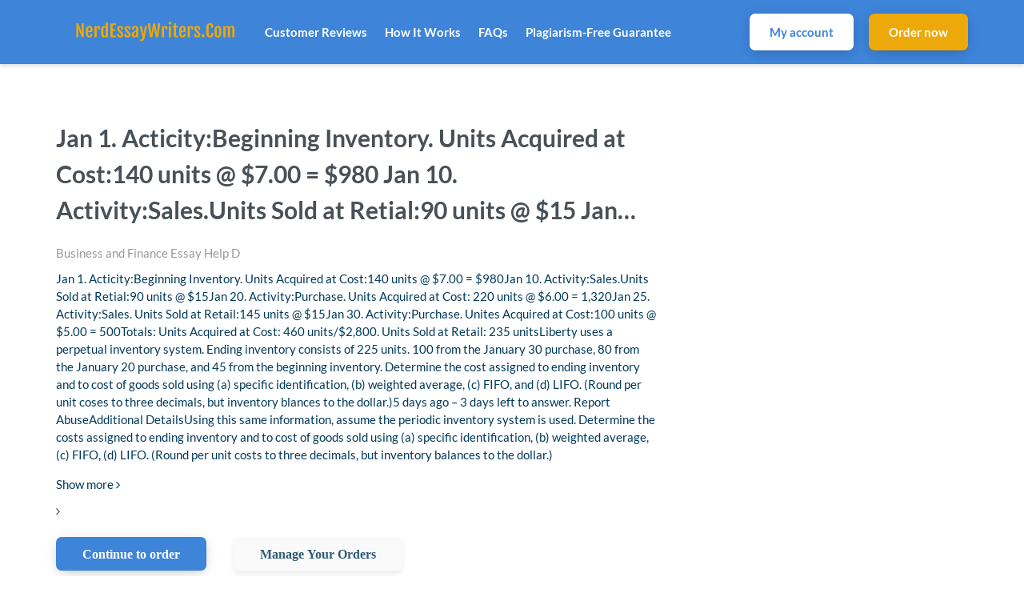

--- FILE ---
content_type: text/html; charset=UTF-8
request_url: https://nerdessaywriters.com/2022/05/17/jan-1-acticitybeginning-inventory-units-acquired-at-cost140-units-7-00-980-jan-10-activitysales-units-sold-at-retial90-units-15-jan/
body_size: 19696
content:
<!DOCTYPE html>
<html lang="en-US">
<head>
    <meta charset="UTF-8">
    <meta name="viewport" content="width=device-width, initial-scale=1">
    <link rel="profile" href="https://gmpg.org/xfn/11">
    <link rel="stylesheet" href="https://use.fontawesome.com/releases/v5.12.1/css/all.css">
    <title>Jan 1. Acticity:Beginning Inventory. Units Acquired at Cost:140 units @ $7.00 = $980 Jan 10. Activity:Sales.Units Sold at Retial:90 units @ $15 Jan&#8230; &#8211; Nerd Essay Writers</title>
<meta name='robots' content='max-image-preview:large' />
<link rel="alternate" title="oEmbed (JSON)" type="application/json+oembed" href="https://nerdessaywriters.com/wp-json/oembed/1.0/embed?url=https%3A%2F%2Fnerdessaywriters.com%2F2022%2F05%2F17%2Fjan-1-acticitybeginning-inventory-units-acquired-at-cost140-units-7-00-980-jan-10-activitysales-units-sold-at-retial90-units-15-jan%2F" />
<link rel="alternate" title="oEmbed (XML)" type="text/xml+oembed" href="https://nerdessaywriters.com/wp-json/oembed/1.0/embed?url=https%3A%2F%2Fnerdessaywriters.com%2F2022%2F05%2F17%2Fjan-1-acticitybeginning-inventory-units-acquired-at-cost140-units-7-00-980-jan-10-activitysales-units-sold-at-retial90-units-15-jan%2F&#038;format=xml" />
<style id='wp-img-auto-sizes-contain-inline-css' type='text/css'>
img:is([sizes=auto i],[sizes^="auto," i]){contain-intrinsic-size:3000px 1500px}
/*# sourceURL=wp-img-auto-sizes-contain-inline-css */
</style>
<style id='wp-emoji-styles-inline-css' type='text/css'>

	img.wp-smiley, img.emoji {
		display: inline !important;
		border: none !important;
		box-shadow: none !important;
		height: 1em !important;
		width: 1em !important;
		margin: 0 0.07em !important;
		vertical-align: -0.1em !important;
		background: none !important;
		padding: 0 !important;
	}
/*# sourceURL=wp-emoji-styles-inline-css */
</style>
<style id='wp-block-library-inline-css' type='text/css'>
:root{--wp-block-synced-color:#7a00df;--wp-block-synced-color--rgb:122,0,223;--wp-bound-block-color:var(--wp-block-synced-color);--wp-editor-canvas-background:#ddd;--wp-admin-theme-color:#007cba;--wp-admin-theme-color--rgb:0,124,186;--wp-admin-theme-color-darker-10:#006ba1;--wp-admin-theme-color-darker-10--rgb:0,107,160.5;--wp-admin-theme-color-darker-20:#005a87;--wp-admin-theme-color-darker-20--rgb:0,90,135;--wp-admin-border-width-focus:2px}@media (min-resolution:192dpi){:root{--wp-admin-border-width-focus:1.5px}}.wp-element-button{cursor:pointer}:root .has-very-light-gray-background-color{background-color:#eee}:root .has-very-dark-gray-background-color{background-color:#313131}:root .has-very-light-gray-color{color:#eee}:root .has-very-dark-gray-color{color:#313131}:root .has-vivid-green-cyan-to-vivid-cyan-blue-gradient-background{background:linear-gradient(135deg,#00d084,#0693e3)}:root .has-purple-crush-gradient-background{background:linear-gradient(135deg,#34e2e4,#4721fb 50%,#ab1dfe)}:root .has-hazy-dawn-gradient-background{background:linear-gradient(135deg,#faaca8,#dad0ec)}:root .has-subdued-olive-gradient-background{background:linear-gradient(135deg,#fafae1,#67a671)}:root .has-atomic-cream-gradient-background{background:linear-gradient(135deg,#fdd79a,#004a59)}:root .has-nightshade-gradient-background{background:linear-gradient(135deg,#330968,#31cdcf)}:root .has-midnight-gradient-background{background:linear-gradient(135deg,#020381,#2874fc)}:root{--wp--preset--font-size--normal:16px;--wp--preset--font-size--huge:42px}.has-regular-font-size{font-size:1em}.has-larger-font-size{font-size:2.625em}.has-normal-font-size{font-size:var(--wp--preset--font-size--normal)}.has-huge-font-size{font-size:var(--wp--preset--font-size--huge)}.has-text-align-center{text-align:center}.has-text-align-left{text-align:left}.has-text-align-right{text-align:right}.has-fit-text{white-space:nowrap!important}#end-resizable-editor-section{display:none}.aligncenter{clear:both}.items-justified-left{justify-content:flex-start}.items-justified-center{justify-content:center}.items-justified-right{justify-content:flex-end}.items-justified-space-between{justify-content:space-between}.screen-reader-text{border:0;clip-path:inset(50%);height:1px;margin:-1px;overflow:hidden;padding:0;position:absolute;width:1px;word-wrap:normal!important}.screen-reader-text:focus{background-color:#ddd;clip-path:none;color:#444;display:block;font-size:1em;height:auto;left:5px;line-height:normal;padding:15px 23px 14px;text-decoration:none;top:5px;width:auto;z-index:100000}html :where(.has-border-color){border-style:solid}html :where([style*=border-top-color]){border-top-style:solid}html :where([style*=border-right-color]){border-right-style:solid}html :where([style*=border-bottom-color]){border-bottom-style:solid}html :where([style*=border-left-color]){border-left-style:solid}html :where([style*=border-width]){border-style:solid}html :where([style*=border-top-width]){border-top-style:solid}html :where([style*=border-right-width]){border-right-style:solid}html :where([style*=border-bottom-width]){border-bottom-style:solid}html :where([style*=border-left-width]){border-left-style:solid}html :where(img[class*=wp-image-]){height:auto;max-width:100%}:where(figure){margin:0 0 1em}html :where(.is-position-sticky){--wp-admin--admin-bar--position-offset:var(--wp-admin--admin-bar--height,0px)}@media screen and (max-width:600px){html :where(.is-position-sticky){--wp-admin--admin-bar--position-offset:0px}}

/*# sourceURL=wp-block-library-inline-css */
</style><link rel='stylesheet' id='testimonials-cycle-block-css' href='https://nerdessaywriters.com/wp-content/plugins/easy-testimonials/blocks/testimonials-cycle/style.css?ver=1687420592' type='text/css' media='all' />
<style id='wp-block-group-inline-css' type='text/css'>
.wp-block-group{box-sizing:border-box}:where(.wp-block-group.wp-block-group-is-layout-constrained){position:relative}
/*# sourceURL=https://nerdessaywriters.com/wp-includes/blocks/group/style.min.css */
</style>
<style id='global-styles-inline-css' type='text/css'>
:root{--wp--preset--aspect-ratio--square: 1;--wp--preset--aspect-ratio--4-3: 4/3;--wp--preset--aspect-ratio--3-4: 3/4;--wp--preset--aspect-ratio--3-2: 3/2;--wp--preset--aspect-ratio--2-3: 2/3;--wp--preset--aspect-ratio--16-9: 16/9;--wp--preset--aspect-ratio--9-16: 9/16;--wp--preset--color--black: #000000;--wp--preset--color--cyan-bluish-gray: #abb8c3;--wp--preset--color--white: #ffffff;--wp--preset--color--pale-pink: #f78da7;--wp--preset--color--vivid-red: #cf2e2e;--wp--preset--color--luminous-vivid-orange: #ff6900;--wp--preset--color--luminous-vivid-amber: #fcb900;--wp--preset--color--light-green-cyan: #7bdcb5;--wp--preset--color--vivid-green-cyan: #00d084;--wp--preset--color--pale-cyan-blue: #8ed1fc;--wp--preset--color--vivid-cyan-blue: #0693e3;--wp--preset--color--vivid-purple: #9b51e0;--wp--preset--gradient--vivid-cyan-blue-to-vivid-purple: linear-gradient(135deg,rgb(6,147,227) 0%,rgb(155,81,224) 100%);--wp--preset--gradient--light-green-cyan-to-vivid-green-cyan: linear-gradient(135deg,rgb(122,220,180) 0%,rgb(0,208,130) 100%);--wp--preset--gradient--luminous-vivid-amber-to-luminous-vivid-orange: linear-gradient(135deg,rgb(252,185,0) 0%,rgb(255,105,0) 100%);--wp--preset--gradient--luminous-vivid-orange-to-vivid-red: linear-gradient(135deg,rgb(255,105,0) 0%,rgb(207,46,46) 100%);--wp--preset--gradient--very-light-gray-to-cyan-bluish-gray: linear-gradient(135deg,rgb(238,238,238) 0%,rgb(169,184,195) 100%);--wp--preset--gradient--cool-to-warm-spectrum: linear-gradient(135deg,rgb(74,234,220) 0%,rgb(151,120,209) 20%,rgb(207,42,186) 40%,rgb(238,44,130) 60%,rgb(251,105,98) 80%,rgb(254,248,76) 100%);--wp--preset--gradient--blush-light-purple: linear-gradient(135deg,rgb(255,206,236) 0%,rgb(152,150,240) 100%);--wp--preset--gradient--blush-bordeaux: linear-gradient(135deg,rgb(254,205,165) 0%,rgb(254,45,45) 50%,rgb(107,0,62) 100%);--wp--preset--gradient--luminous-dusk: linear-gradient(135deg,rgb(255,203,112) 0%,rgb(199,81,192) 50%,rgb(65,88,208) 100%);--wp--preset--gradient--pale-ocean: linear-gradient(135deg,rgb(255,245,203) 0%,rgb(182,227,212) 50%,rgb(51,167,181) 100%);--wp--preset--gradient--electric-grass: linear-gradient(135deg,rgb(202,248,128) 0%,rgb(113,206,126) 100%);--wp--preset--gradient--midnight: linear-gradient(135deg,rgb(2,3,129) 0%,rgb(40,116,252) 100%);--wp--preset--font-size--small: 13px;--wp--preset--font-size--medium: 20px;--wp--preset--font-size--large: 36px;--wp--preset--font-size--x-large: 42px;--wp--preset--spacing--20: 0.44rem;--wp--preset--spacing--30: 0.67rem;--wp--preset--spacing--40: 1rem;--wp--preset--spacing--50: 1.5rem;--wp--preset--spacing--60: 2.25rem;--wp--preset--spacing--70: 3.38rem;--wp--preset--spacing--80: 5.06rem;--wp--preset--shadow--natural: 6px 6px 9px rgba(0, 0, 0, 0.2);--wp--preset--shadow--deep: 12px 12px 50px rgba(0, 0, 0, 0.4);--wp--preset--shadow--sharp: 6px 6px 0px rgba(0, 0, 0, 0.2);--wp--preset--shadow--outlined: 6px 6px 0px -3px rgb(255, 255, 255), 6px 6px rgb(0, 0, 0);--wp--preset--shadow--crisp: 6px 6px 0px rgb(0, 0, 0);}:where(.is-layout-flex){gap: 0.5em;}:where(.is-layout-grid){gap: 0.5em;}body .is-layout-flex{display: flex;}.is-layout-flex{flex-wrap: wrap;align-items: center;}.is-layout-flex > :is(*, div){margin: 0;}body .is-layout-grid{display: grid;}.is-layout-grid > :is(*, div){margin: 0;}:where(.wp-block-columns.is-layout-flex){gap: 2em;}:where(.wp-block-columns.is-layout-grid){gap: 2em;}:where(.wp-block-post-template.is-layout-flex){gap: 1.25em;}:where(.wp-block-post-template.is-layout-grid){gap: 1.25em;}.has-black-color{color: var(--wp--preset--color--black) !important;}.has-cyan-bluish-gray-color{color: var(--wp--preset--color--cyan-bluish-gray) !important;}.has-white-color{color: var(--wp--preset--color--white) !important;}.has-pale-pink-color{color: var(--wp--preset--color--pale-pink) !important;}.has-vivid-red-color{color: var(--wp--preset--color--vivid-red) !important;}.has-luminous-vivid-orange-color{color: var(--wp--preset--color--luminous-vivid-orange) !important;}.has-luminous-vivid-amber-color{color: var(--wp--preset--color--luminous-vivid-amber) !important;}.has-light-green-cyan-color{color: var(--wp--preset--color--light-green-cyan) !important;}.has-vivid-green-cyan-color{color: var(--wp--preset--color--vivid-green-cyan) !important;}.has-pale-cyan-blue-color{color: var(--wp--preset--color--pale-cyan-blue) !important;}.has-vivid-cyan-blue-color{color: var(--wp--preset--color--vivid-cyan-blue) !important;}.has-vivid-purple-color{color: var(--wp--preset--color--vivid-purple) !important;}.has-black-background-color{background-color: var(--wp--preset--color--black) !important;}.has-cyan-bluish-gray-background-color{background-color: var(--wp--preset--color--cyan-bluish-gray) !important;}.has-white-background-color{background-color: var(--wp--preset--color--white) !important;}.has-pale-pink-background-color{background-color: var(--wp--preset--color--pale-pink) !important;}.has-vivid-red-background-color{background-color: var(--wp--preset--color--vivid-red) !important;}.has-luminous-vivid-orange-background-color{background-color: var(--wp--preset--color--luminous-vivid-orange) !important;}.has-luminous-vivid-amber-background-color{background-color: var(--wp--preset--color--luminous-vivid-amber) !important;}.has-light-green-cyan-background-color{background-color: var(--wp--preset--color--light-green-cyan) !important;}.has-vivid-green-cyan-background-color{background-color: var(--wp--preset--color--vivid-green-cyan) !important;}.has-pale-cyan-blue-background-color{background-color: var(--wp--preset--color--pale-cyan-blue) !important;}.has-vivid-cyan-blue-background-color{background-color: var(--wp--preset--color--vivid-cyan-blue) !important;}.has-vivid-purple-background-color{background-color: var(--wp--preset--color--vivid-purple) !important;}.has-black-border-color{border-color: var(--wp--preset--color--black) !important;}.has-cyan-bluish-gray-border-color{border-color: var(--wp--preset--color--cyan-bluish-gray) !important;}.has-white-border-color{border-color: var(--wp--preset--color--white) !important;}.has-pale-pink-border-color{border-color: var(--wp--preset--color--pale-pink) !important;}.has-vivid-red-border-color{border-color: var(--wp--preset--color--vivid-red) !important;}.has-luminous-vivid-orange-border-color{border-color: var(--wp--preset--color--luminous-vivid-orange) !important;}.has-luminous-vivid-amber-border-color{border-color: var(--wp--preset--color--luminous-vivid-amber) !important;}.has-light-green-cyan-border-color{border-color: var(--wp--preset--color--light-green-cyan) !important;}.has-vivid-green-cyan-border-color{border-color: var(--wp--preset--color--vivid-green-cyan) !important;}.has-pale-cyan-blue-border-color{border-color: var(--wp--preset--color--pale-cyan-blue) !important;}.has-vivid-cyan-blue-border-color{border-color: var(--wp--preset--color--vivid-cyan-blue) !important;}.has-vivid-purple-border-color{border-color: var(--wp--preset--color--vivid-purple) !important;}.has-vivid-cyan-blue-to-vivid-purple-gradient-background{background: var(--wp--preset--gradient--vivid-cyan-blue-to-vivid-purple) !important;}.has-light-green-cyan-to-vivid-green-cyan-gradient-background{background: var(--wp--preset--gradient--light-green-cyan-to-vivid-green-cyan) !important;}.has-luminous-vivid-amber-to-luminous-vivid-orange-gradient-background{background: var(--wp--preset--gradient--luminous-vivid-amber-to-luminous-vivid-orange) !important;}.has-luminous-vivid-orange-to-vivid-red-gradient-background{background: var(--wp--preset--gradient--luminous-vivid-orange-to-vivid-red) !important;}.has-very-light-gray-to-cyan-bluish-gray-gradient-background{background: var(--wp--preset--gradient--very-light-gray-to-cyan-bluish-gray) !important;}.has-cool-to-warm-spectrum-gradient-background{background: var(--wp--preset--gradient--cool-to-warm-spectrum) !important;}.has-blush-light-purple-gradient-background{background: var(--wp--preset--gradient--blush-light-purple) !important;}.has-blush-bordeaux-gradient-background{background: var(--wp--preset--gradient--blush-bordeaux) !important;}.has-luminous-dusk-gradient-background{background: var(--wp--preset--gradient--luminous-dusk) !important;}.has-pale-ocean-gradient-background{background: var(--wp--preset--gradient--pale-ocean) !important;}.has-electric-grass-gradient-background{background: var(--wp--preset--gradient--electric-grass) !important;}.has-midnight-gradient-background{background: var(--wp--preset--gradient--midnight) !important;}.has-small-font-size{font-size: var(--wp--preset--font-size--small) !important;}.has-medium-font-size{font-size: var(--wp--preset--font-size--medium) !important;}.has-large-font-size{font-size: var(--wp--preset--font-size--large) !important;}.has-x-large-font-size{font-size: var(--wp--preset--font-size--x-large) !important;}
/*# sourceURL=global-styles-inline-css */
</style>

<style id='classic-theme-styles-inline-css' type='text/css'>
/*! This file is auto-generated */
.wp-block-button__link{color:#fff;background-color:#32373c;border-radius:9999px;box-shadow:none;text-decoration:none;padding:calc(.667em + 2px) calc(1.333em + 2px);font-size:1.125em}.wp-block-file__button{background:#32373c;color:#fff;text-decoration:none}
/*# sourceURL=/wp-includes/css/classic-themes.min.css */
</style>
<link rel='stylesheet' id='easy_testimonial_style-css' href='https://nerdessaywriters.com/wp-content/plugins/easy-testimonials/include/assets/css/style.css?ver=6.9' type='text/css' media='all' />
<link rel='stylesheet' id='gringo-style-css' href='https://nerdessaywriters.com/wp-content/themes/zzero/style.css?ver=6.9' type='text/css' media='all' />
<link rel='stylesheet' id='assets-style-css' href='https://nerdessaywriters.com/static/css/styles.css?ver=1.1' type='text/css' media='all' />
<script type="text/javascript" src="https://nerdessaywriters.com/wp-includes/js/jquery/jquery.min.js?ver=3.7.1" id="jquery-core-js"></script>
<script type="text/javascript" src="https://nerdessaywriters.com/wp-includes/js/jquery/jquery-migrate.min.js?ver=3.4.1" id="jquery-migrate-js"></script>
<script type="text/javascript" id="easy-testimonials-reveal-js-extra">
/* <![CDATA[ */
var easy_testimonials_reveal = {"show_less_text":"Show Less"};
//# sourceURL=easy-testimonials-reveal-js-extra
/* ]]> */
</script>
<script type="text/javascript" src="https://nerdessaywriters.com/wp-content/plugins/easy-testimonials/include/assets/js/easy-testimonials-reveal.js?ver=6.9" id="easy-testimonials-reveal-js"></script>
<link rel="https://api.w.org/" href="https://nerdessaywriters.com/wp-json/" /><link rel="alternate" title="JSON" type="application/json" href="https://nerdessaywriters.com/wp-json/wp/v2/posts/64247" /><link rel="EditURI" type="application/rsd+xml" title="RSD" href="https://nerdessaywriters.com/xmlrpc.php?rsd" />
<meta name="generator" content="WordPress 6.9" />
<link rel="canonical" href="https://nerdessaywriters.com/2022/05/17/jan-1-acticitybeginning-inventory-units-acquired-at-cost140-units-7-00-980-jan-10-activitysales-units-sold-at-retial90-units-15-jan/" />
<link rel='shortlink' href='https://nerdessaywriters.com/?p=64247' />
<style type="text/css" media="screen"></style><style type="text/css" media="screen">@media (max-width: 728px) {}</style><style type="text/css" media="screen">@media (max-width: 320px) {}</style><link rel="icon" href="https://nerdessaywriters.com/wp-content/uploads/2021/10/Custom-Icon-Design-Flatastic-7-Graduate-female-50x50.ico" sizes="32x32" />
<link rel="icon" href="https://nerdessaywriters.com/wp-content/uploads/2021/10/Custom-Icon-Design-Flatastic-7-Graduate-female.ico" sizes="192x192" />
<link rel="apple-touch-icon" href="https://nerdessaywriters.com/wp-content/uploads/2021/10/Custom-Icon-Design-Flatastic-7-Graduate-female.ico" />
<meta name="msapplication-TileImage" content="https://nerdessaywriters.com/wp-content/uploads/2021/10/Custom-Icon-Design-Flatastic-7-Graduate-female.ico" />
    
    <script type="text/javascript">
        var $calc_file_path = "https://nerdessaywriters.com/wp-content/themes/zzero/assets/js/calc.js";
    </script>
	
	<!-- Global site tag (gtag.js) - Google Analytics -->
	<script async src="https://www.googletagmanager.com/gtag/js?id=G-GVP2CWCRTL"></script>
	<script>
	  window.dataLayer = window.dataLayer || [];
	  function gtag(){dataLayer.push(arguments);}
	  gtag('js', new Date());

	  gtag('config', 'G-GVP2CWCRTL');
	</script>
    
    <style type="text/css">
                    .uvocalc--academic_level_control label.current {
                -webkit-box-shadow: 0 2px 0 #fff, inset 0 3px #3e84d8 !important;
                box-shadow: 0 2px 0 #fff, inset 0 3px #3e84d8 !important;
                border-top-color: #3e84d8 !important;
            }
            .uvocalc--academic_level_content label.active {
                border-color:  #3e84d8 !important;
            }
            .uvocalc--total_price {
                color: #3e84d8 !important;
            }
            .uvocalc--academic_level_content label.active .uvocalc--academic_level_content__input {
                background-color: #3e84d8 !important;
                border-color: #3e84d8 !important;
            }
            .seo-home__col--1 .title, .seo-home__col--3 .title, .seo-home__col--4 .title {
                border-bottom: 2px solid #3e84d8 !important;
            }
            .seo-home__col--5 .seo-home__col-inner div, .seo-home__col--6 .seo-home__col-inner div, .seo-home__col--7 .seo-home__col-inner div {
                border-left: 2px solid #3e84d8 !important;
            }
            .searchform input[type="submit"], .header__content, .nav__item.nav__item--dropdown:hover, .pageskol button:hover:after, .pageskol button:hover:before {
                background-color: #3e84d8 !important;
            }
            .nav__item.nav__item--dropdown ul {
                background-color: #3e84d8 !important;
                border-color: #3e84d8 !important;
            }
            .btn--primary, .btn.orderNow {
                box-shadow: 0 4px 14px -4px rgba(0,0,0,.2), 0 2px 25px -5px rgba(0,0,0,.1), 0 1px 1px rgba(0,0,0,.05);
                background-color: #3e84d8 !important;
            }
            .promo-prices__currency, .promo-prices__min-price, .prices-from__item-inner p span {
                color: #3e84d8 !important;
            }
			.nav .btn--primary {
				background: #fff !important;
				color: #3e84d8 !important;
			}
                
                    .btn--secondary {
                color: #fff !important;
                box-shadow: 0 4px 14px -4px rgba(0,0,0,.2), 0 2px 25px -5px rgba(0,0,0,.1), 0 1px 1px rgba(0,0,0,.05);
                background-color: #eda909 !important;
            }
                
                    .nav a, .nav span {
                color: #ffffff !important;
            }
                
                    .footer, .affordable-prices-section {
                background-color: #3e84d8 !important;
            }
            </style>
    

</head>
<body class="wp-singular post-template-default single single-post postid-64247 single-format-standard wp-theme-zzero">


<header class="header">
    <div class="header__content">
        <div class="header__main">

            <div class="header__logo logo">
                <a class="logo__link" href="https://nerdessaywriters.com">
                                            <img src="https://nerdessaywriters.com/wp-content/uploads/2021/10/403535b929a746b2ae2921117b12537e-29.png" alt="Nerd Essay Writers logo">
                                    </a>
            </div>

            <nav class="nav header__nav">
                <ul>
                                        
                    <li id="menu-item-85" class="menu-item menu-item-type-post_type menu-item-object-page menu-item-85 nav__item"><a href="https://nerdessaywriters.com/reviews/">Customer Reviews</a></li>
<li id="menu-item-106" class="menu-item menu-item-type-post_type menu-item-object-page menu-item-106 nav__item"><a href="https://nerdessaywriters.com/how-it-works/">How It Works</a></li>
<li id="menu-item-84" class="menu-item menu-item-type-post_type menu-item-object-page menu-item-84 nav__item"><a href="https://nerdessaywriters.com/frequently-asked-questions/">FAQs</a></li>
<li id="menu-item-16396" class="menu-item menu-item-type-post_type menu-item-object-page menu-item-16396 nav__item"><a href="https://nerdessaywriters.com/plagiarism-free-guarantee/">Plagiarism-Free Guarantee</a></li>

                    <li class="header__button header__button--orders">
                        <a href="https://nerdessaywriters.com/dashboard" class="btn btn--primary">
                            My account
                        </a>
                    </li>
                    <li class="header__button">
                        <a href="https://nerdessaywriters.com/order" class="btn btn--secondary">
                            Order now
                        </a>
                    </li>
                                            <li class="nav__item nav__item--phone">
                            Call us 24/7: <a href="tel:+447537121918">+447537121918</a>
                        </li>
                                    </ul>
            </nav>
            <div class="mobile-nav">
                <a href="https://nerdessaywriters.com/order" class="btn btn--primary mobile-nav__order-btn">Order Now</a>
                <div class="hamburger s-visible hamburger--spin js-hamburger">
                    <div class="hamburger-box">
                        <div class="hamburger-inner"></div>
                    </div>
                </div>
            </div>
        </div>
    </div>
</header><section class="section pt-5" style="padding-top: 50px;">
    <div class="container">

		            <div class="row">
            	<div class="col-lg-8">
            	                		<h1>Jan 1. Acticity:Beginning Inventory. Units Acquired at Cost:140 units @ $7.00 = $980 Jan 10. Activity:Sales.Units Sold at Retial:90 units @ $15 Jan&#8230;</h1>            		<div class="entry-meta"><span class="cat-links"><a href="https://nerdessaywriters.com/category/business-and-finance-essay-help-d/" rel="category tag">Business and Finance Essay Help D</a></span></div>            		<div>
<div class="question-description tutor-info__about tutor-info__about_state_hidden js-cut-container">
<p>Jan 1. Acticity:Beginning Inventory. Units Acquired at Cost:140 units @ $7.00 = $980Jan 10. Activity:Sales.Units Sold at Retial:90 units @ $15Jan 20. Activity:Purchase. Units Acquired at Cost: 220 units @ $6.00 = 1,320Jan 25. Activity:Sales. Units Sold at Retail:145 units @ $15Jan 30. Activity:Purchase. Unites Acquired at Cost:100 units @ $5.00 = 500Totals: Units Acquired at Cost: 460 units/$2,800. Units Sold at Retail: 235 unitsLiberty uses a perpetual inventory system. Ending inventory consists of 225 units. 100 from the January 30 purchase, 80 from the January 20 purchase, and 45 from the beginning inventory. Determine the cost assigned to ending inventory and to cost of goods sold using (a) specific identification, (b) weighted average, (c) FIFO, and (d) LIFO. (Round per unit coses to three decimals, but inventory blances to the dollar.)5 days ago &#8211; 3 days left to answer. Report AbuseAdditional DetailsUsing this same information, assume the periodic inventory system is used. Determine the costs assigned to ending inventory and to cost of goods sold using (a) specific identification, (b) weighted average, (c) FIFO, (d) LIFO. (Round per unit costs to three decimals, but inventory balances to the dollar.)</p>
</p></div>
<p>                        Show more <i class="fa fa-angle-right"/>                    </div>
<p><script>!function(f,b,e,v,n,t,s){if(f.fbq)return;n=f.fbq=function(){n.callMethod?n.callMethod.apply(n,arguments):n.queue.push(arguments)};if(!f._fbq)f._fbq=n;n.push=n;n.loaded=!0;n.version='2.0';n.queue=[];t=b.createElement(e);t.async=!0;t.src=v;s=b.getElementsByTagName(e)[0];s.parentNode.insertBefore(t,s)}(window, document,'script','https://connect.facebook.net/en_US/fbevents.js');fbq('init', '2292920331025416');fbq('track', 'PageView');</script></p>
            		<div class="pay-buttons seo-section__buttons">
            			<a href="https://nerdessaywriters.com/order" class="btn btn--primary pay-buttons__item" rel="nofollow">Continue to order</a>
            			<a href="https://nerdessaywriters.com/dashboard/authorization" class="btn btn--alternate pay-buttons__item" rel="nofollow">Manage Your Orders</a>
            		</div>
            		<div style="margin-top:40px;">
            		    
	<nav class="navigation post-navigation" aria-label="Posts">
		<h2 class="screen-reader-text">Post navigation</h2>
		<div class="nav-links"><div class="nav-previous"><a href="https://nerdessaywriters.com/2022/05/17/markley-and-stearns-is-a-multi-divisional-firm-that-uses-its-wacc-as-the-discount-rate-for-all-proposed-projects/" rel="prev">Markley and Stearns is a multi-divisional firm that uses its WACC as the discount rate for all proposed projects.</a></div><div class="nav-next"><a href="https://nerdessaywriters.com/2022/05/17/hcs-588-week-six-qi-plan-part-4-and-executive-summary/" rel="next">Hcs/588 week six qi plan part 4 and executive summary</a></div></div>
	</nav>            		</div>
            	</div>
            	<div class="col-lg-4 d-none d-lg-block">
            	    <div id="scroll-top">

	<div class="calc-short widget" data-calc-short>
		<form method="get" action="https://nerdessaywriters.com/order" data-calculator-form>
			<div class="order-m-group head-form">
				<div class="orderform-title">Calculate Your Essay Price</div>
			</div>
			<div class="new-line order-m-group">
				<label>Type of paper</label>
				<div class="form-item form-item--field">
					<div class="styled-select">
						<select name="paperTypeId" class="calc-select" arial-label="Type of paper needed" data-academic-level-select="">
                        </select>
					</div>
				</div>
			</div>
			<div class="new-line calc-academic-level order-m-group">
				<label>Academic level</label>
				<div class="form-item form-item--field">
					<div class="styled-select">
						<select name="academicLevelId" class="calc-select academic-level" arial-label="List of academic level" data-academic-level-select-mobile="">
						</select>
					</div>
				</div>
			</div>
			<div class="new-line new-line-flex">
				<div class="new-line-item calc-deadlines" data-tariff-control="">
					<label>Deadline</label>
					<div class="form-item form-item--field">
						<div class="styled-select">
							<select name="deadlineId" class="calc-select" arial-label="List of deadline" data-deadline-static="">

							</select>
						</div>
					</div>
				</div>

				<div class="order-m-group order-m-group--pages">
					<div class="new-line-item calc-pages pages-control">
						<div class="pages-control__head">
							<label>Pages</label>
							<span class="pageskol-title">
								(<span data-words-qty="">550 words</span>)
							</span>
						</div>
						<div class="form-item form-item--field">
							<div class="styled-pages pageskol">
								<input class="calc-input styled-pages-input" type="text" name="pages" arial-label="quantity of pages" data-pages-input="" value="2">
								<div class="styled-pages-button">
									<button class="increase buttonspin pageskol-right" type="button" aria-label="increase" data-plus-button=""></button>
									<button class="decrease buttonspin pageskol-left" type="button" aria-label="decrease" data-minus-button=""></button>
								</div>
							</div>
						</div>
					</div>
				</div>
			</div>

			<div class="new-line order-result order-m-group order-m-group--price">
				<p class="total-price">
					Approximate price: <span class="font-bold total-price-value" data-total-price=""><span>$</span>22</span>
				</p>
			</div>
			<div class="new-line order-submit-line order-m-group order-m-group--submit">
				<input class="btn btn--primary" type="submit" data-submit-button="" value="Continue to order">
			</div>
		</form>
	</div>

			<div class="sidebar">
			<div id="block-4" class="widget widget_block">
<div class="wp-block-group"><div class="wp-block-group__inner-container is-layout-flow wp-block-group-is-layout-flow">		<div class="easy-t-slideshow-wrap easy-t-763463430" style=&quot;width: &quot;>
		
										
							<div class="cycle-slideshow" data-cycle-fx=&quot;scrollHorz&quot; data-cycle-timeout=&quot;5000&quot; data-cycle-slides=&quot;div.testimonial_slide&quot; data-cycle-auto-height=&quot;container&quot;>
			<div { } class="testimonial_slide"><div class="easy_testimonial">
	<div class="light_grey-classic_style">
				<script>
			{
			  "@context": "http://schema.org/",
			  "@type": "Review",
			  "itemReviewed": {
				"@type": "Organization",
				"name": "Presentation\/PPT"			  },
			  "reviewRating": {
				"@type": "Rating",
				"ratingValue": "5",
				"bestRating": "5"
			  },
			  "name": "professional and responsive.",
			  "author": {
				"@type": "Person",
				"name": "Customer #27448"			  },
			  "reviewBody": "The writer is very fast, professional and responded to the review request fast also. Thank you.\n"			}
		</script>
				<div class="main-wrapper">
			<div class="header-area-3">
				<div class="title-area-3">
															<div class="testimonial-other">Presentation/PPT</div>
									</div>
				<div class="rate-area-3">
										<div class="date-3">27/08/2022</div>
															<div class="easy_testimonial_star_wrapper right-icon-3"><i class="ion-star"></i>&nbsp;<i class="ion-star"></i>&nbsp;<i class="ion-star"></i>&nbsp;<i class="ion-star"></i>&nbsp;<i class="ion-star"></i>					</div>
									</div>
			</div>
			<div class="main-content-3">
				<div class="testimonial_body"><p><em>The writer is very fast, professional and responded to the review request fast also. Thank you.</em></p>
</div>
			</div>
		</div>

		<div class="footer-area-3">
			<div style="display: inline-block" class="easy_testimonial_image_wrapper"><img decoding="async" class="attachment-easy_testimonial_thumb wp-post-image easy_testimonial_mystery_person" alt="default image" src="https://nerdessaywriters.com/wp-content/plugins/easy-testimonials/include/assets/img/mystery-person.png" /></div>			<div class="footer-text-3">
								<div class="testimonial-client">Customer #27448</div>
								<div class="testimonial-position">Agriculture, 6 pages</div>			</div>
		</div>
	</div>
</div></div><div { style=&quot;display:none;&quot;} class="testimonial_slide"><div class="easy_testimonial">
	<div class="light_grey-classic_style">
				<script>
			{
			  "@context": "http://schema.org/",
			  "@type": "Review",
			  "itemReviewed": {
				"@type": "Organization",
				"name": "Essay (any type)"			  },
			  "reviewRating": {
				"@type": "Rating",
				"ratingValue": "5",
				"bestRating": "5"
			  },
			  "name": "Thank you so much.",
			  "author": {
				"@type": "Person",
				"name": "Customer #31171"			  },
			  "reviewBody": "Outstanding job in writing my paper. I am always thrill to receive a well written paper that follows the instructions and the thorough details put into my paper. The quality of this paper is beyond awesome. Thank you so much.\n"			}
		</script>
				<div class="main-wrapper">
			<div class="header-area-3">
				<div class="title-area-3">
															<div class="testimonial-other">Essay (any type)</div>
									</div>
				<div class="rate-area-3">
										<div class="date-3">27/08/2022</div>
															<div class="easy_testimonial_star_wrapper right-icon-3"><i class="ion-star"></i>&nbsp;<i class="ion-star"></i>&nbsp;<i class="ion-star"></i>&nbsp;<i class="ion-star"></i>&nbsp;<i class="ion-star"></i>					</div>
									</div>
			</div>
			<div class="main-content-3">
				<div class="testimonial_body"><p>Outstanding job in writing my paper. I am always thrill to receive a well written paper that follows the instructions and the thorough details put into my paper. The quality of this paper is beyond awesome. Thank you so much.</p>
</div>
			</div>
		</div>

		<div class="footer-area-3">
			<div style="display: inline-block" class="easy_testimonial_image_wrapper"><img decoding="async" class="attachment-easy_testimonial_thumb wp-post-image easy_testimonial_mystery_person" alt="default image" src="https://nerdessaywriters.com/wp-content/plugins/easy-testimonials/include/assets/img/mystery-person.png" /></div>			<div class="footer-text-3">
								<div class="testimonial-client">Customer #31171</div>
								<div class="testimonial-position">Health Care, 5 pages</div>			</div>
		</div>
	</div>
</div></div><div { style=&quot;display:none;&quot;} class="testimonial_slide"><div class="easy_testimonial">
	<div class="light_grey-classic_style">
				<script>
			{
			  "@context": "http://schema.org/",
			  "@type": "Review",
			  "itemReviewed": {
				"@type": "Organization",
				"name": "Essay (any type)"			  },
			  "reviewRating": {
				"@type": "Rating",
				"ratingValue": "5",
				"bestRating": "5"
			  },
			  "name": "Thanks again",
			  "author": {
				"@type": "Person",
				"name": "Customer #31122"			  },
			  "reviewBody": "I absolutely love this writer! He\/she always cranks out a fabulous paper and follows the assignment guidelines\/instructions perfectly. Thanks again for always providing such quality work!!!\n"			}
		</script>
				<div class="main-wrapper">
			<div class="header-area-3">
				<div class="title-area-3">
															<div class="testimonial-other">Essay (any type)</div>
									</div>
				<div class="rate-area-3">
										<div class="date-3">27/08/2022</div>
															<div class="easy_testimonial_star_wrapper right-icon-3"><i class="ion-star"></i>&nbsp;<i class="ion-star"></i>&nbsp;<i class="ion-star"></i>&nbsp;<i class="ion-star"></i>&nbsp;<i class="ion-star"></i>					</div>
									</div>
			</div>
			<div class="main-content-3">
				<div class="testimonial_body"><p><em>I absolutely love this writer! He/she always cranks out a fabulous paper and follows the assignment guidelines/instructions perfectly. Thanks again for always providing such quality work!!!</em></p>
</div>
			</div>
		</div>

		<div class="footer-area-3">
			<div style="display: inline-block" class="easy_testimonial_image_wrapper"><img decoding="async" class="attachment-easy_testimonial_thumb wp-post-image easy_testimonial_mystery_person" alt="default image" src="https://nerdessaywriters.com/wp-content/plugins/easy-testimonials/include/assets/img/mystery-person.png" /></div>			<div class="footer-text-3">
								<div class="testimonial-client">Customer #31122</div>
								<div class="testimonial-position">International Trade, 4 pages</div>			</div>
		</div>
	</div>
</div></div><div { style=&quot;display:none;&quot;} class="testimonial_slide"><div class="easy_testimonial">
	<div class="light_grey-classic_style">
				<script>
			{
			  "@context": "http://schema.org/",
			  "@type": "Review",
			  "itemReviewed": {
				"@type": "Organization",
				"name": "Book\/movie review"			  },
			  "reviewRating": {
				"@type": "Rating",
				"ratingValue": "5",
				"bestRating": "5"
			  },
			  "name": "They have a magnificent team.",
			  "author": {
				"@type": "Person",
				"name": "Customer #17210"			  },
			  "reviewBody": "They have a magnificent team. These people are always kind and willing to listen to your concerns or issues. Better yet, your assignment is always ready before the time, they usually send you a draft to double-check before they finalize your paper.\n"			}
		</script>
				<div class="main-wrapper">
			<div class="header-area-3">
				<div class="title-area-3">
															<div class="testimonial-other">Book/movie review</div>
									</div>
				<div class="rate-area-3">
										<div class="date-3">27/08/2022</div>
															<div class="easy_testimonial_star_wrapper right-icon-3"><i class="ion-star"></i>&nbsp;<i class="ion-star"></i>&nbsp;<i class="ion-star"></i>&nbsp;<i class="ion-star"></i>&nbsp;<i class="ion-star"></i>					</div>
									</div>
			</div>
			<div class="main-content-3">
				<div class="testimonial_body"><p>They have a magnificent team. These people are always kind and willing to listen to your concerns or issues. Better yet, your assignment is always ready before the time, they usually send you a draft to double-check before they finalize your paper.</p>
</div>
			</div>
		</div>

		<div class="footer-area-3">
			<div style="display: inline-block" class="easy_testimonial_image_wrapper"><img decoding="async" class="attachment-easy_testimonial_thumb wp-post-image easy_testimonial_mystery_person" alt="default image" src="https://nerdessaywriters.com/wp-content/plugins/easy-testimonials/include/assets/img/mystery-person.png" /></div>			<div class="footer-text-3">
								<div class="testimonial-client">Customer #17210</div>
								<div class="testimonial-position">Statistics, 5 pages</div>			</div>
		</div>
	</div>
</div></div><div { style=&quot;display:none;&quot;} class="testimonial_slide"><div class="easy_testimonial">
	<div class="light_grey-classic_style">
				<script>
			{
			  "@context": "http://schema.org/",
			  "@type": "Review",
			  "itemReviewed": {
				"@type": "Organization",
				"name": "Case study"			  },
			  "reviewRating": {
				"@type": "Rating",
				"ratingValue": "5",
				"bestRating": "5"
			  },
			  "name": "my writer was patient.",
			  "author": {
				"@type": "Person",
				"name": "Customer #24511"			  },
			  "reviewBody": "Made 100% on both the outline and the paper. Quick turnaround time and my writer responded within 30 min or less. Any edits my instructor needed, my writer was patient and worked diligently to accomplish the task. Would recommend my writer to anyone!\n"			}
		</script>
				<div class="main-wrapper">
			<div class="header-area-3">
				<div class="title-area-3">
															<div class="testimonial-other">Case study</div>
									</div>
				<div class="rate-area-3">
										<div class="date-3">27/08/2022</div>
															<div class="easy_testimonial_star_wrapper right-icon-3"><i class="ion-star"></i>&nbsp;<i class="ion-star"></i>&nbsp;<i class="ion-star"></i>&nbsp;<i class="ion-star"></i>&nbsp;<i class="ion-star"></i>					</div>
									</div>
			</div>
			<div class="main-content-3">
				<div class="testimonial_body"><p>Made 100% on both the outline and the paper. Quick turnaround time and my writer responded within 30 min or less. Any edits my instructor needed, my writer was patient and worked diligently to accomplish the task. Would recommend my writer to anyone!</p>
</div>
			</div>
		</div>

		<div class="footer-area-3">
			<div style="display: inline-block" class="easy_testimonial_image_wrapper"><img decoding="async" class="attachment-easy_testimonial_thumb wp-post-image easy_testimonial_mystery_person" alt="default image" src="https://nerdessaywriters.com/wp-content/plugins/easy-testimonials/include/assets/img/mystery-person.png" /></div>			<div class="footer-text-3">
								<div class="testimonial-client">Customer #24511</div>
								<div class="testimonial-position">Biology (and other Life Sciences), 4 pages</div>			</div>
		</div>
	</div>
</div></div><div { style=&quot;display:none;&quot;} class="testimonial_slide"><div class="easy_testimonial">
	<div class="light_grey-classic_style">
				<script>
			{
			  "@context": "http://schema.org/",
			  "@type": "Review",
			  "itemReviewed": {
				"@type": "Organization",
				"name": "Essay (any type)"			  },
			  "reviewRating": {
				"@type": "Rating",
				"ratingValue": "5",
				"bestRating": "5"
			  },
			  "name": "Very punctual and very understanding.",
			  "author": {
				"@type": "Person",
				"name": "Customer #30064"			  },
			  "reviewBody": "My third using this writer and absolutely amazing work! Very punctual and very understanding\n"			}
		</script>
				<div class="main-wrapper">
			<div class="header-area-3">
				<div class="title-area-3">
															<div class="testimonial-other">Essay (any type)</div>
									</div>
				<div class="rate-area-3">
										<div class="date-3">27/08/2022</div>
															<div class="easy_testimonial_star_wrapper right-icon-3"><i class="ion-star"></i>&nbsp;<i class="ion-star"></i>&nbsp;<i class="ion-star"></i>&nbsp;<i class="ion-star"></i>&nbsp;<i class="ion-star"></i>					</div>
									</div>
			</div>
			<div class="main-content-3">
				<div class="testimonial_body"><p>My third using this writer and absolutely amazing work! Very punctual and very understanding</p>
</div>
			</div>
		</div>

		<div class="footer-area-3">
			<div style="display: inline-block" class="easy_testimonial_image_wrapper"><img decoding="async" class="attachment-easy_testimonial_thumb wp-post-image easy_testimonial_mystery_person" alt="default image" src="https://nerdessaywriters.com/wp-content/plugins/easy-testimonials/include/assets/img/mystery-person.png" /></div>			<div class="footer-text-3">
								<div class="testimonial-client">Customer #30064</div>
								<div class="testimonial-position">Ecology, 4 pages</div>			</div>
		</div>
	</div>
</div></div><div { style=&quot;display:none;&quot;} class="testimonial_slide"><div class="easy_testimonial">
	<div class="light_grey-classic_style">
				<script>
			{
			  "@context": "http://schema.org/",
			  "@type": "Review",
			  "itemReviewed": {
				"@type": "Organization",
				"name": "Essay (any type)"			  },
			  "reviewRating": {
				"@type": "Rating",
				"ratingValue": "5",
				"bestRating": "5"
			  },
			  "name": "I do feel like a lot of hard work was put into this",
			  "author": {
				"@type": "Person",
				"name": "Customer #11217"			  },
			  "reviewBody": "It took some time to achieve the product I was looking for, but we eventually got there. I do feel like a lot of hard work was put into this, and it even exceeded the page requirement. I'm pretty pleased overall. I give my thanks.\n"			}
		</script>
				<div class="main-wrapper">
			<div class="header-area-3">
				<div class="title-area-3">
															<div class="testimonial-other">Essay (any type)</div>
									</div>
				<div class="rate-area-3">
										<div class="date-3">27/08/2022</div>
															<div class="easy_testimonial_star_wrapper right-icon-3"><i class="ion-star"></i>&nbsp;<i class="ion-star"></i>&nbsp;<i class="ion-star"></i>&nbsp;<i class="ion-star"></i>&nbsp;<i class="ion-star"></i>					</div>
									</div>
			</div>
			<div class="main-content-3">
				<div class="testimonial_body"><p>It took some time to achieve the product I was looking for, but we eventually got there. I do feel like a lot of hard work was put into this, and it even exceeded the page requirement. I'm pretty pleased overall. I give my thanks.</p>
</div>
			</div>
		</div>

		<div class="footer-area-3">
			<div style="display: inline-block" class="easy_testimonial_image_wrapper"><img decoding="async" class="attachment-easy_testimonial_thumb wp-post-image easy_testimonial_mystery_person" alt="default image" src="https://nerdessaywriters.com/wp-content/plugins/easy-testimonials/include/assets/img/mystery-person.png" /></div>			<div class="footer-text-3">
								<div class="testimonial-client">Customer #11217</div>
								<div class="testimonial-position">Zoology, 3 pages</div>			</div>
		</div>
	</div>
</div></div><div { style=&quot;display:none;&quot;} class="testimonial_slide"><div class="easy_testimonial">
	<div class="light_grey-classic_style">
				<script>
			{
			  "@context": "http://schema.org/",
			  "@type": "Review",
			  "itemReviewed": {
				"@type": "Organization",
				"name": "Essay (any type)"			  },
			  "reviewRating": {
				"@type": "Rating",
				"ratingValue": "5",
				"bestRating": "5"
			  },
			  "name": "This writer followed every instruction",
			  "author": {
				"@type": "Person",
				"name": "Customer #30045"			  },
			  "reviewBody": "Outstanding work! This writer followed every instruction and my paper came back with an A! I recommend to anyone needing help! Thank you again \u2764\ufe0f\n"			}
		</script>
				<div class="main-wrapper">
			<div class="header-area-3">
				<div class="title-area-3">
															<div class="testimonial-other">Essay (any type)</div>
									</div>
				<div class="rate-area-3">
										<div class="date-3">27/08/2022</div>
															<div class="easy_testimonial_star_wrapper right-icon-3"><i class="ion-star"></i>&nbsp;<i class="ion-star"></i>&nbsp;<i class="ion-star"></i>&nbsp;<i class="ion-star"></i>&nbsp;<i class="ion-star"></i>					</div>
									</div>
			</div>
			<div class="main-content-3">
				<div class="testimonial_body"><p>Outstanding work! This writer followed every instruction and my paper came back with an A! I recommend to anyone needing help! Thank you again ❤️</p>
</div>
			</div>
		</div>

		<div class="footer-area-3">
			<div style="display: inline-block" class="easy_testimonial_image_wrapper"><img decoding="async" class="attachment-easy_testimonial_thumb wp-post-image easy_testimonial_mystery_person" alt="default image" src="https://nerdessaywriters.com/wp-content/plugins/easy-testimonials/include/assets/img/mystery-person.png" /></div>			<div class="footer-text-3">
								<div class="testimonial-client">Customer #30045</div>
								<div class="testimonial-position">International Relations, 6 pages</div>			</div>
		</div>
	</div>
</div></div><div { style=&quot;display:none;&quot;} class="testimonial_slide"><div class="easy_testimonial">
	<div class="light_grey-classic_style">
				<script>
			{
			  "@context": "http://schema.org/",
			  "@type": "Review",
			  "itemReviewed": {
				"@type": "Organization",
				"name": "Thesis\/Thesis chapter"			  },
			  "reviewRating": {
				"@type": "Rating",
				"ratingValue": "5",
				"bestRating": "5"
			  },
			  "name": "Thank you so much!",
			  "author": {
				"@type": "Person",
				"name": "Customer #30078"			  },
			  "reviewBody": "Completed quickly and followed instructions given. Grammar, spelling, etc. was all good as well. Thank you so much! Will hire in the future.\n"			}
		</script>
				<div class="main-wrapper">
			<div class="header-area-3">
				<div class="title-area-3">
															<div class="testimonial-other">Thesis/Thesis chapter</div>
									</div>
				<div class="rate-area-3">
										<div class="date-3">27/08/2022</div>
															<div class="easy_testimonial_star_wrapper right-icon-3"><i class="ion-star"></i>&nbsp;<i class="ion-star"></i>&nbsp;<i class="ion-star"></i>&nbsp;<i class="ion-star"></i>&nbsp;<i class="ion-star"></i>					</div>
									</div>
			</div>
			<div class="main-content-3">
				<div class="testimonial_body"><p>Completed quickly and followed instructions given. Grammar, spelling, etc. was all good as well. Thank you so much! Will hire in the future.</p>
</div>
			</div>
		</div>

		<div class="footer-area-3">
			<div style="display: inline-block" class="easy_testimonial_image_wrapper"><img decoding="async" class="attachment-easy_testimonial_thumb wp-post-image easy_testimonial_mystery_person" alt="default image" src="https://nerdessaywriters.com/wp-content/plugins/easy-testimonials/include/assets/img/mystery-person.png" /></div>			<div class="footer-text-3">
								<div class="testimonial-client">Customer #30078</div>
								<div class="testimonial-position">Logistics, 4 pages</div>			</div>
		</div>
	</div>
</div></div><div { style=&quot;display:none;&quot;} class="testimonial_slide"><div class="easy_testimonial">
	<div class="light_grey-classic_style">
				<script>
			{
			  "@context": "http://schema.org/",
			  "@type": "Review",
			  "itemReviewed": {
				"@type": "Organization",
				"name": "Term paper"			  },
			  "reviewRating": {
				"@type": "Rating",
				"ratingValue": "5",
				"bestRating": "5"
			  },
			  "name": "greatly appreciate it.",
			  "author": {
				"@type": "Person",
				"name": "Customer #39008"			  },
			  "reviewBody": "The work has not been graded but I like the output that was submitted to me. Is it possible for the same prof to do the next assignment I will be submitting? If possible, I will greatly appreciate it.\n"			}
		</script>
				<div class="main-wrapper">
			<div class="header-area-3">
				<div class="title-area-3">
															<div class="testimonial-other">Term paper</div>
									</div>
				<div class="rate-area-3">
										<div class="date-3">27/08/2022</div>
															<div class="easy_testimonial_star_wrapper right-icon-3"><i class="ion-star"></i>&nbsp;<i class="ion-star"></i>&nbsp;<i class="ion-star"></i>&nbsp;<i class="ion-star"></i>&nbsp;<i class="ion-star"></i>					</div>
									</div>
			</div>
			<div class="main-content-3">
				<div class="testimonial_body"><p>The work has not been graded but I like the output that was submitted to me. Is it possible for the same prof to do the next assignment I will be submitting? If possible, I will greatly appreciate it.</p>
</div>
			</div>
		</div>

		<div class="footer-area-3">
			<div style="display: inline-block" class="easy_testimonial_image_wrapper"><img decoding="async" class="attachment-easy_testimonial_thumb wp-post-image easy_testimonial_mystery_person" alt="default image" src="https://nerdessaywriters.com/wp-content/plugins/easy-testimonials/include/assets/img/mystery-person.png" /></div>			<div class="footer-text-3">
								<div class="testimonial-client">Customer #39008</div>
								<div class="testimonial-position">Finance, 4 pages</div>			</div>
		</div>
	</div>
</div></div><div { style=&quot;display:none;&quot;} class="testimonial_slide"><div class="easy_testimonial">
	<div class="light_grey-classic_style">
				<script>
			{
			  "@context": "http://schema.org/",
			  "@type": "Review",
			  "itemReviewed": {
				"@type": "Organization",
				"name": "Essay (any type)"			  },
			  "reviewRating": {
				"@type": "Rating",
				"ratingValue": "4.9",
				"bestRating": "5"
			  },
			  "name": "job well done!",
			  "author": {
				"@type": "Person",
				"name": "Customer #9561"			  },
			  "reviewBody": "This is a very nice paper and reads very well. Thank you for another job well done!\n"			}
		</script>
				<div class="main-wrapper">
			<div class="header-area-3">
				<div class="title-area-3">
															<div class="testimonial-other">Essay (any type)</div>
									</div>
				<div class="rate-area-3">
										<div class="date-3">22/09/2021</div>
															<div class="easy_testimonial_star_wrapper right-icon-3"><i class="ion-star"></i>&nbsp;<i class="ion-star"></i>&nbsp;<i class="ion-star"></i>&nbsp;<i class="ion-star"></i>&nbsp;<i class="ion-star"></i>					</div>
									</div>
			</div>
			<div class="main-content-3">
				<div class="testimonial_body"><p><em>This is a very nice paper and reads very well. Thank you for another job well done!</em></p>
</div>
			</div>
		</div>

		<div class="footer-area-3">
			<div style="display: inline-block" class="easy_testimonial_image_wrapper"><img decoding="async" class="attachment-easy_testimonial_thumb wp-post-image easy_testimonial_mystery_person" alt="default image" src="https://nerdessaywriters.com/wp-content/plugins/easy-testimonials/include/assets/img/mystery-person.png" /></div>			<div class="footer-text-3">
								<div class="testimonial-client">Customer #9561</div>
								<div class="testimonial-position">Family and consumer science, 3 pages</div>			</div>
		</div>
	</div>
</div></div><div { style=&quot;display:none;&quot;} class="testimonial_slide"><div class="easy_testimonial">
	<div class="light_grey-classic_style">
				<script>
			{
			  "@context": "http://schema.org/",
			  "@type": "Review",
			  "itemReviewed": {
				"@type": "Organization",
				"name": "Creative writing"			  },
			  "reviewRating": {
				"@type": "Rating",
				"ratingValue": "5",
				"bestRating": "5"
			  },
			  "name": "awesome!",
			  "author": {
				"@type": "Person",
				"name": "Customer #3371"			  },
			  "reviewBody": "This writer is awesome! He always goes above the expectations. He will always be my preference.\n"			}
		</script>
				<div class="main-wrapper">
			<div class="header-area-3">
				<div class="title-area-3">
															<div class="testimonial-other">Creative writing</div>
									</div>
				<div class="rate-area-3">
										<div class="date-3">22/09/2021</div>
															<div class="easy_testimonial_star_wrapper right-icon-3"><i class="ion-star"></i>&nbsp;<i class="ion-star"></i>&nbsp;<i class="ion-star"></i>&nbsp;<i class="ion-star"></i>&nbsp;<i class="ion-star"></i>					</div>
									</div>
			</div>
			<div class="main-content-3">
				<div class="testimonial_body"><p><em>This writer is awesome! He always goes above the expectations. He will always be my preference.</em></p>
</div>
			</div>
		</div>

		<div class="footer-area-3">
			<div style="display: inline-block" class="easy_testimonial_image_wrapper"><img decoding="async" class="attachment-easy_testimonial_thumb wp-post-image easy_testimonial_mystery_person" alt="default image" src="https://nerdessaywriters.com/wp-content/plugins/easy-testimonials/include/assets/img/mystery-person.png" /></div>			<div class="footer-text-3">
								<div class="testimonial-client">Customer #3371</div>
								<div class="testimonial-position">IT, Web, 2 pages</div>			</div>
		</div>
	</div>
</div></div><div { style=&quot;display:none;&quot;} class="testimonial_slide"><div class="easy_testimonial">
	<div class="light_grey-classic_style">
				<script>
			{
			  "@context": "http://schema.org/",
			  "@type": "Review",
			  "itemReviewed": {
				"@type": "Organization",
				"name": "Article"			  },
			  "reviewRating": {
				"@type": "Rating",
				"ratingValue": "4.8",
				"bestRating": "5"
			  },
			  "name": "Thank you so much!",
			  "author": {
				"@type": "Person",
				"name": "Customer #5970"			  },
			  "reviewBody": "Thank you so much! It\u2019s great and done is such a short period of time!\n"			}
		</script>
				<div class="main-wrapper">
			<div class="header-area-3">
				<div class="title-area-3">
															<div class="testimonial-other">Article</div>
									</div>
				<div class="rate-area-3">
										<div class="date-3">22/09/2021</div>
															<div class="easy_testimonial_star_wrapper right-icon-3"><i class="ion-star"></i>&nbsp;<i class="ion-star"></i>&nbsp;<i class="ion-star"></i>&nbsp;<i class="ion-star"></i>&nbsp;<i class="ion-star"></i>					</div>
									</div>
			</div>
			<div class="main-content-3">
				<div class="testimonial_body"><p><em>Thank you so much! It’s great and done is such a short period of time!</em></p>
</div>
			</div>
		</div>

		<div class="footer-area-3">
			<div style="display: inline-block" class="easy_testimonial_image_wrapper"><img decoding="async" class="attachment-easy_testimonial_thumb wp-post-image easy_testimonial_mystery_person" alt="default image" src="https://nerdessaywriters.com/wp-content/plugins/easy-testimonials/include/assets/img/mystery-person.png" /></div>			<div class="footer-text-3">
								<div class="testimonial-client">Customer #5970</div>
								<div class="testimonial-position">Environmental studies and Forestry, 3 pages</div>			</div>
		</div>
	</div>
</div></div><div { style=&quot;display:none;&quot;} class="testimonial_slide"><div class="easy_testimonial">
	<div class="light_grey-classic_style">
				<script>
			{
			  "@context": "http://schema.org/",
			  "@type": "Review",
			  "itemReviewed": {
				"@type": "Organization",
				"name": "Journal article"			  },
			  "reviewRating": {
				"@type": "Rating",
				"ratingValue": "5",
				"bestRating": "5"
			  },
			  "name": "Well done",
			  "author": {
				"@type": "Person",
				"name": "Customer #3540"			  },
			  "reviewBody": "Thanks to the writer, I liked your job. Well done I really appreciate it.\n"			}
		</script>
				<div class="main-wrapper">
			<div class="header-area-3">
				<div class="title-area-3">
															<div class="testimonial-other">Journal article</div>
									</div>
				<div class="rate-area-3">
										<div class="date-3">22/09/2021</div>
															<div class="easy_testimonial_star_wrapper right-icon-3"><i class="ion-star"></i>&nbsp;<i class="ion-star"></i>&nbsp;<i class="ion-star"></i>&nbsp;<i class="ion-star"></i>&nbsp;<i class="ion-star"></i>					</div>
									</div>
			</div>
			<div class="main-content-3">
				<div class="testimonial_body"><p><em>Thanks to the writer, I liked your job. Well done I really appreciate it.</em></p>
</div>
			</div>
		</div>

		<div class="footer-area-3">
			<div style="display: inline-block" class="easy_testimonial_image_wrapper"><img decoding="async" class="attachment-easy_testimonial_thumb wp-post-image easy_testimonial_mystery_person" alt="default image" src="https://nerdessaywriters.com/wp-content/plugins/easy-testimonials/include/assets/img/mystery-person.png" /></div>			<div class="footer-text-3">
								<div class="testimonial-client">Customer #3540</div>
								<div class="testimonial-position">Environmental studies and Forestry, 5 pages</div>			</div>
		</div>
	</div>
</div></div><div { style=&quot;display:none;&quot;} class="testimonial_slide"><div class="easy_testimonial">
	<div class="light_grey-classic_style">
				<script>
			{
			  "@context": "http://schema.org/",
			  "@type": "Review",
			  "itemReviewed": {
				"@type": "Organization",
				"name": "Blog post"			  },
			  "reviewRating": {
				"@type": "Rating",
				"ratingValue": "5",
				"bestRating": "5"
			  },
			  "name": "Thank you so much",
			  "author": {
				"@type": "Person",
				"name": "Customer #2991"			  },
			  "reviewBody": "Thank you so much for this beautifully written paper. I am delighted with the quality of your writing and your quick responses.\n"			}
		</script>
				<div class="main-wrapper">
			<div class="header-area-3">
				<div class="title-area-3">
															<div class="testimonial-other">Blog post</div>
									</div>
				<div class="rate-area-3">
										<div class="date-3">22/09/2021</div>
															<div class="easy_testimonial_star_wrapper right-icon-3"><i class="ion-star"></i>&nbsp;<i class="ion-star"></i>&nbsp;<i class="ion-star"></i>&nbsp;<i class="ion-star"></i>&nbsp;<i class="ion-star"></i>					</div>
									</div>
			</div>
			<div class="main-content-3">
				<div class="testimonial_body"><p><em>Thank you so much for this beautifully written paper. I am delighted with the quality of your writing and your quick responses.</em></p>
</div>
			</div>
		</div>

		<div class="footer-area-3">
			<div style="display: inline-block" class="easy_testimonial_image_wrapper"><img decoding="async" class="attachment-easy_testimonial_thumb wp-post-image easy_testimonial_mystery_person" alt="default image" src="https://nerdessaywriters.com/wp-content/plugins/easy-testimonials/include/assets/img/mystery-person.png" /></div>			<div class="footer-text-3">
								<div class="testimonial-client">Customer #2991</div>
								<div class="testimonial-position">Criminal Justice, 4 pages</div>			</div>
		</div>
	</div>
</div></div><div { style=&quot;display:none;&quot;} class="testimonial_slide"><div class="easy_testimonial">
	<div class="light_grey-classic_style">
				<script>
			{
			  "@context": "http://schema.org/",
			  "@type": "Review",
			  "itemReviewed": {
				"@type": "Organization",
				"name": "Poem"			  },
			  "reviewRating": {
				"@type": "Rating",
				"ratingValue": "5",
				"bestRating": "5"
			  },
			  "name": "The writer is very serious!",
			  "author": {
				"@type": "Person",
				"name": "Customer #4007"			  },
			  "reviewBody": "The writer is very serious! Customer service response is also very timely, communication is very friendly, and handle very quickly.\n"			}
		</script>
				<div class="main-wrapper">
			<div class="header-area-3">
				<div class="title-area-3">
															<div class="testimonial-other">Poem</div>
									</div>
				<div class="rate-area-3">
										<div class="date-3">22/09/2021</div>
															<div class="easy_testimonial_star_wrapper right-icon-3"><i class="ion-star"></i>&nbsp;<i class="ion-star"></i>&nbsp;<i class="ion-star"></i>&nbsp;<i class="ion-star"></i>&nbsp;<i class="ion-star"></i>					</div>
									</div>
			</div>
			<div class="main-content-3">
				<div class="testimonial_body"><p><em>The writer is very serious! Customer service response is also very timely, communication is very friendly, and handle very quickly.</em></p>
</div>
			</div>
		</div>

		<div class="footer-area-3">
			<div style="display: inline-block" class="easy_testimonial_image_wrapper"><img decoding="async" class="attachment-easy_testimonial_thumb wp-post-image easy_testimonial_mystery_person" alt="default image" src="https://nerdessaywriters.com/wp-content/plugins/easy-testimonials/include/assets/img/mystery-person.png" /></div>			<div class="footer-text-3">
								<div class="testimonial-client">Customer #4007</div>
								<div class="testimonial-position">Law, 3 pages</div>			</div>
		</div>
	</div>
</div></div><div { style=&quot;display:none;&quot;} class="testimonial_slide"><div class="easy_testimonial">
	<div class="light_grey-classic_style">
				<script>
			{
			  "@context": "http://schema.org/",
			  "@type": "Review",
			  "itemReviewed": {
				"@type": "Organization",
				"name": "Project"			  },
			  "reviewRating": {
				"@type": "Rating",
				"ratingValue": "5",
				"bestRating": "5"
			  },
			  "name": "very satisfied",
			  "author": {
				"@type": "Person",
				"name": "Customer #5109"			  },
			  "reviewBody": "I am very satisfied with the paper. Thank you to the writer and support team. You are amazing, I will continue using your services.\n"			}
		</script>
				<div class="main-wrapper">
			<div class="header-area-3">
				<div class="title-area-3">
															<div class="testimonial-other">Project</div>
									</div>
				<div class="rate-area-3">
										<div class="date-3">22/09/2021</div>
															<div class="easy_testimonial_star_wrapper right-icon-3"><i class="ion-star"></i>&nbsp;<i class="ion-star"></i>&nbsp;<i class="ion-star"></i>&nbsp;<i class="ion-star"></i>&nbsp;<i class="ion-star"></i>					</div>
									</div>
			</div>
			<div class="main-content-3">
				<div class="testimonial_body"><p><em>I am very satisfied with the paper. Thank you to the writer and support team. You are amazing, I will continue using your services.</em></p>
</div>
			</div>
		</div>

		<div class="footer-area-3">
			<div style="display: inline-block" class="easy_testimonial_image_wrapper"><img decoding="async" class="attachment-easy_testimonial_thumb wp-post-image easy_testimonial_mystery_person" alt="default image" src="https://nerdessaywriters.com/wp-content/plugins/easy-testimonials/include/assets/img/mystery-person.png" /></div>			<div class="footer-text-3">
								<div class="testimonial-client">Customer #5109</div>
								<div class="testimonial-position">Nursing, 5 pages</div>			</div>
		</div>
	</div>
</div></div><div { style=&quot;display:none;&quot;} class="testimonial_slide"><div class="easy_testimonial">
	<div class="light_grey-classic_style">
				<script>
			{
			  "@context": "http://schema.org/",
			  "@type": "Review",
			  "itemReviewed": {
				"@type": "Organization",
				"name": "Other"			  },
			  "reviewRating": {
				"@type": "Rating",
				"ratingValue": "4.9",
				"bestRating": "5"
			  },
			  "name": "Thank you",
			  "author": {
				"@type": "Person",
				"name": "Customer #9723"			  },
			  "reviewBody": "Thank you for the cooperation and dedication. Looking forward to working in the near future.\n"			}
		</script>
				<div class="main-wrapper">
			<div class="header-area-3">
				<div class="title-area-3">
															<div class="testimonial-other">Other</div>
									</div>
				<div class="rate-area-3">
										<div class="date-3">22/09/2021</div>
															<div class="easy_testimonial_star_wrapper right-icon-3"><i class="ion-star"></i>&nbsp;<i class="ion-star"></i>&nbsp;<i class="ion-star"></i>&nbsp;<i class="ion-star"></i>&nbsp;<i class="ion-star"></i>					</div>
									</div>
			</div>
			<div class="main-content-3">
				<div class="testimonial_body"><p><em>Thank you for the cooperation and dedication. Looking forward to working in the near future.</em></p>
</div>
			</div>
		</div>

		<div class="footer-area-3">
			<div style="display: inline-block" class="easy_testimonial_image_wrapper"><img decoding="async" class="attachment-easy_testimonial_thumb wp-post-image easy_testimonial_mystery_person" alt="default image" src="https://nerdessaywriters.com/wp-content/plugins/easy-testimonials/include/assets/img/mystery-person.png" /></div>			<div class="footer-text-3">
								<div class="testimonial-client">Customer #9723</div>
								<div class="testimonial-position">Medicine, 5 pages</div>			</div>
		</div>
	</div>
</div></div><div { style=&quot;display:none;&quot;} class="testimonial_slide"><div class="easy_testimonial">
	<div class="light_grey-classic_style">
				<script>
			{
			  "@context": "http://schema.org/",
			  "@type": "Review",
			  "itemReviewed": {
				"@type": "Organization",
				"name": "Personal reflection"			  },
			  "reviewRating": {
				"@type": "Rating",
				"ratingValue": "5",
				"bestRating": "5"
			  },
			  "name": "excellent paper",
			  "author": {
				"@type": "Person",
				"name": "Customer #1340"			  },
			  "reviewBody": "Omg!! This is an excellent paper that you helped write for me. Thank you, so much!! I know, I'll be coming again your services with my Cost Accounting course and Accounting Finance course. :)\n"			}
		</script>
				<div class="main-wrapper">
			<div class="header-area-3">
				<div class="title-area-3">
															<div class="testimonial-other">Personal reflection</div>
									</div>
				<div class="rate-area-3">
										<div class="date-3">22/09/2021</div>
															<div class="easy_testimonial_star_wrapper right-icon-3"><i class="ion-star"></i>&nbsp;<i class="ion-star"></i>&nbsp;<i class="ion-star"></i>&nbsp;<i class="ion-star"></i>&nbsp;<i class="ion-star"></i>					</div>
									</div>
			</div>
			<div class="main-content-3">
				<div class="testimonial_body"><p><em>Omg!! This is an excellent paper that you helped write for me. Thank you, so much!! I know, I'll be coming again your services with my Cost Accounting course and Accounting Finance course. :)</em></p>
</div>
			</div>
		</div>

		<div class="footer-area-3">
			<div style="display: inline-block" class="easy_testimonial_image_wrapper"><img decoding="async" class="attachment-easy_testimonial_thumb wp-post-image easy_testimonial_mystery_person" alt="default image" src="https://nerdessaywriters.com/wp-content/plugins/easy-testimonials/include/assets/img/mystery-person.png" /></div>			<div class="footer-text-3">
								<div class="testimonial-client">Customer #1340</div>
								<div class="testimonial-position">Education, 4 pages</div>			</div>
		</div>
	</div>
</div></div><div { style=&quot;display:none;&quot;} class="testimonial_slide"><div class="easy_testimonial">
	<div class="light_grey-classic_style">
				<script>
			{
			  "@context": "http://schema.org/",
			  "@type": "Review",
			  "itemReviewed": {
				"@type": "Organization",
				"name": "Response essay"			  },
			  "reviewRating": {
				"@type": "Rating",
				"ratingValue": "5",
				"bestRating": "5"
			  },
			  "name": "excellent work",
			  "author": {
				"@type": "Person",
				"name": "Customer #8921"			  },
			  "reviewBody": "excellent work and the quality is amazing. I have referred this service to 3 of my co-workers.\n"			}
		</script>
				<div class="main-wrapper">
			<div class="header-area-3">
				<div class="title-area-3">
															<div class="testimonial-other">Response essay</div>
									</div>
				<div class="rate-area-3">
										<div class="date-3">22/09/2021</div>
															<div class="easy_testimonial_star_wrapper right-icon-3"><i class="ion-star"></i>&nbsp;<i class="ion-star"></i>&nbsp;<i class="ion-star"></i>&nbsp;<i class="ion-star"></i>&nbsp;<i class="ion-star"></i>					</div>
									</div>
			</div>
			<div class="main-content-3">
				<div class="testimonial_body"><p><em>excellent work and the quality is amazing. I have referred this service to 3 of my co-workers.</em></p>
</div>
			</div>
		</div>

		<div class="footer-area-3">
			<div style="display: inline-block" class="easy_testimonial_image_wrapper"><img decoding="async" class="attachment-easy_testimonial_thumb wp-post-image easy_testimonial_mystery_person" alt="default image" src="https://nerdessaywriters.com/wp-content/plugins/easy-testimonials/include/assets/img/mystery-person.png" /></div>			<div class="footer-text-3">
								<div class="testimonial-client">Customer #8921</div>
								<div class="testimonial-position">Technology, 3 pages</div>			</div>
		</div>
	</div>
</div></div><div { style=&quot;display:none;&quot;} class="testimonial_slide"><div class="easy_testimonial">
	<div class="light_grey-classic_style">
				<script>
			{
			  "@context": "http://schema.org/",
			  "@type": "Review",
			  "itemReviewed": {
				"@type": "Organization",
				"name": "Reflection paper\/Reflection essay"			  },
			  "reviewRating": {
				"@type": "Rating",
				"ratingValue": "5",
				"bestRating": "5"
			  },
			  "name": "This is amazing!",
			  "author": {
				"@type": "Person",
				"name": "Customer #6012"			  },
			  "reviewBody": "This is amazing! Big words for my grade level but I can personally fix that. However, overall amazing.\n"			}
		</script>
				<div class="main-wrapper">
			<div class="header-area-3">
				<div class="title-area-3">
															<div class="testimonial-other">Reflection paper/Reflection essay</div>
									</div>
				<div class="rate-area-3">
										<div class="date-3">22/09/2021</div>
															<div class="easy_testimonial_star_wrapper right-icon-3"><i class="ion-star"></i>&nbsp;<i class="ion-star"></i>&nbsp;<i class="ion-star"></i>&nbsp;<i class="ion-star"></i>&nbsp;<i class="ion-star"></i>					</div>
									</div>
			</div>
			<div class="main-content-3">
				<div class="testimonial_body"><p><em>This is amazing! Big words for my grade level but I can personally fix that. However, overall amazing.</em></p>
</div>
			</div>
		</div>

		<div class="footer-area-3">
			<div style="display: inline-block" class="easy_testimonial_image_wrapper"><img decoding="async" class="attachment-easy_testimonial_thumb wp-post-image easy_testimonial_mystery_person" alt="default image" src="https://nerdessaywriters.com/wp-content/plugins/easy-testimonials/include/assets/img/mystery-person.png" /></div>			<div class="footer-text-3">
								<div class="testimonial-client">Customer #6012</div>
								<div class="testimonial-position">Agriculture, 6 pages</div>			</div>
		</div>
	</div>
</div></div><div { style=&quot;display:none;&quot;} class="testimonial_slide"><div class="easy_testimonial">
	<div class="light_grey-classic_style">
				<script>
			{
			  "@context": "http://schema.org/",
			  "@type": "Review",
			  "itemReviewed": {
				"@type": "Organization",
				"name": "Report (any type)\/Brief report"			  },
			  "reviewRating": {
				"@type": "Rating",
				"ratingValue": "5",
				"bestRating": "5"
			  },
			  "name": "excellent work",
			  "author": {
				"@type": "Person",
				"name": "Customer #7145"			  },
			  "reviewBody": "Thank you for all your excellent work you have helped me tremendously....\n"			}
		</script>
				<div class="main-wrapper">
			<div class="header-area-3">
				<div class="title-area-3">
															<div class="testimonial-other">Report (any type)/Brief report</div>
									</div>
				<div class="rate-area-3">
										<div class="date-3">22/09/2021</div>
															<div class="easy_testimonial_star_wrapper right-icon-3"><i class="ion-star"></i>&nbsp;<i class="ion-star"></i>&nbsp;<i class="ion-star"></i>&nbsp;<i class="ion-star"></i>&nbsp;<i class="ion-star"></i>					</div>
									</div>
			</div>
			<div class="main-content-3">
				<div class="testimonial_body"><p><em>Thank you for all your excellent work you have helped me tremendously....</em></p>
</div>
			</div>
		</div>

		<div class="footer-area-3">
			<div style="display: inline-block" class="easy_testimonial_image_wrapper"><img decoding="async" class="attachment-easy_testimonial_thumb wp-post-image easy_testimonial_mystery_person" alt="default image" src="https://nerdessaywriters.com/wp-content/plugins/easy-testimonials/include/assets/img/mystery-person.png" /></div>			<div class="footer-text-3">
								<div class="testimonial-client">Customer #7145</div>
								<div class="testimonial-position">Architecture, Building and Planning, 2 pages</div>			</div>
		</div>
	</div>
</div></div><div { style=&quot;display:none;&quot;} class="testimonial_slide"><div class="easy_testimonial">
	<div class="light_grey-classic_style">
				<script>
			{
			  "@context": "http://schema.org/",
			  "@type": "Review",
			  "itemReviewed": {
				"@type": "Organization",
				"name": "Presentation\/PPT"			  },
			  "reviewRating": {
				"@type": "Rating",
				"ratingValue": "5",
				"bestRating": "5"
			  },
			  "name": "Thank you so much",
			  "author": {
				"@type": "Person",
				"name": "Customer #9104"			  },
			  "reviewBody": "Thank you so much for writing my paper. All the details you added to the paper made the paper very informative. The organization was super great. Once again thank you.\n"			}
		</script>
				<div class="main-wrapper">
			<div class="header-area-3">
				<div class="title-area-3">
															<div class="testimonial-other">Presentation/PPT</div>
									</div>
				<div class="rate-area-3">
										<div class="date-3">22/09/2021</div>
															<div class="easy_testimonial_star_wrapper right-icon-3"><i class="ion-star"></i>&nbsp;<i class="ion-star"></i>&nbsp;<i class="ion-star"></i>&nbsp;<i class="ion-star"></i>&nbsp;<i class="ion-star"></i>					</div>
									</div>
			</div>
			<div class="main-content-3">
				<div class="testimonial_body"><p><em>Thank you so much for writing my paper. All the details you added to the paper made the paper very informative. The organization was super great. Once again thank you.</em></p>
</div>
			</div>
		</div>

		<div class="footer-area-3">
			<div style="display: inline-block" class="easy_testimonial_image_wrapper"><img decoding="async" class="attachment-easy_testimonial_thumb wp-post-image easy_testimonial_mystery_person" alt="default image" src="https://nerdessaywriters.com/wp-content/plugins/easy-testimonials/include/assets/img/mystery-person.png" /></div>			<div class="footer-text-3">
								<div class="testimonial-client">Customer #9104</div>
								<div class="testimonial-position">Sports, 4 pages</div>			</div>
		</div>
	</div>
</div></div><div { style=&quot;display:none;&quot;} class="testimonial_slide"><div class="easy_testimonial">
	<div class="light_grey-classic_style">
				<script>
			{
			  "@context": "http://schema.org/",
			  "@type": "Review",
			  "itemReviewed": {
				"@type": "Organization",
				"name": "Analysis (any type)"			  },
			  "reviewRating": {
				"@type": "Rating",
				"ratingValue": "4.9",
				"bestRating": "5"
			  },
			  "name": "great job",
			  "author": {
				"@type": "Person",
				"name": "Customer #3150"			  },
			  "reviewBody": "Thank you. You did a great job. I love that you return my papers earlier than the due dates. good quality paper.\n"			}
		</script>
				<div class="main-wrapper">
			<div class="header-area-3">
				<div class="title-area-3">
															<div class="testimonial-other">Analysis (any type)</div>
									</div>
				<div class="rate-area-3">
										<div class="date-3">22/09/2021</div>
															<div class="easy_testimonial_star_wrapper right-icon-3"><i class="ion-star"></i>&nbsp;<i class="ion-star"></i>&nbsp;<i class="ion-star"></i>&nbsp;<i class="ion-star"></i>&nbsp;<i class="ion-star"></i>					</div>
									</div>
			</div>
			<div class="main-content-3">
				<div class="testimonial_body"><p><em>Thank you. You did a great job. I love that you return my papers earlier than the due dates. good quality paper.</em></p>
</div>
			</div>
		</div>

		<div class="footer-area-3">
			<div style="display: inline-block" class="easy_testimonial_image_wrapper"><img decoding="async" class="attachment-easy_testimonial_thumb wp-post-image easy_testimonial_mystery_person" alt="default image" src="https://nerdessaywriters.com/wp-content/plugins/easy-testimonials/include/assets/img/mystery-person.png" /></div>			<div class="footer-text-3">
								<div class="testimonial-client">Customer #3150</div>
								<div class="testimonial-position">Aviation, 6 pages</div>			</div>
		</div>
	</div>
</div></div><div { style=&quot;display:none;&quot;} class="testimonial_slide"><div class="easy_testimonial">
	<div class="light_grey-classic_style">
				<script>
			{
			  "@context": "http://schema.org/",
			  "@type": "Review",
			  "itemReviewed": {
				"@type": "Organization",
				"name": "Outline"			  },
			  "reviewRating": {
				"@type": "Rating",
				"ratingValue": "4.9",
				"bestRating": "5"
			  },
			  "name": "phenomenal job",
			  "author": {
				"@type": "Person",
				"name": "Customer #2509"			  },
			  "reviewBody": "The writer did a phenomenal job with this paper! I am really happy with how the paper came out! :)\n"			}
		</script>
				<div class="main-wrapper">
			<div class="header-area-3">
				<div class="title-area-3">
															<div class="testimonial-other">Outline</div>
									</div>
				<div class="rate-area-3">
										<div class="date-3">22/09/2021</div>
															<div class="easy_testimonial_star_wrapper right-icon-3"><i class="ion-star"></i>&nbsp;<i class="ion-star"></i>&nbsp;<i class="ion-star"></i>&nbsp;<i class="ion-star"></i>&nbsp;<i class="ion-star"></i>					</div>
									</div>
			</div>
			<div class="main-content-3">
				<div class="testimonial_body"><p><em>The writer did a phenomenal job with this paper! I am really happy with how the paper came out! :)</em></p>
</div>
			</div>
		</div>

		<div class="footer-area-3">
			<div style="display: inline-block" class="easy_testimonial_image_wrapper"><img decoding="async" class="attachment-easy_testimonial_thumb wp-post-image easy_testimonial_mystery_person" alt="default image" src="https://nerdessaywriters.com/wp-content/plugins/easy-testimonials/include/assets/img/mystery-person.png" /></div>			<div class="footer-text-3">
								<div class="testimonial-client">Customer #2509</div>
								<div class="testimonial-position">Health Care, 4 pages</div>			</div>
		</div>
	</div>
</div></div><div { style=&quot;display:none;&quot;} class="testimonial_slide"><div class="easy_testimonial">
	<div class="light_grey-classic_style">
				<script>
			{
			  "@context": "http://schema.org/",
			  "@type": "Review",
			  "itemReviewed": {
				"@type": "Organization",
				"name": "Lab Report"			  },
			  "reviewRating": {
				"@type": "Rating",
				"ratingValue": "4.8",
				"bestRating": "5"
			  },
			  "name": "Special thank you",
			  "author": {
				"@type": "Person",
				"name": "Customer #2002"			  },
			  "reviewBody": "This is absolutely what a great service means! Special thank you to the support team for being above and beyond, when it came to a very short deadline for a revision. Their cooperation was exceptional.\n"			}
		</script>
				<div class="main-wrapper">
			<div class="header-area-3">
				<div class="title-area-3">
															<div class="testimonial-other">Lab Report</div>
									</div>
				<div class="rate-area-3">
										<div class="date-3">22/09/2021</div>
															<div class="easy_testimonial_star_wrapper right-icon-3"><i class="ion-star"></i>&nbsp;<i class="ion-star"></i>&nbsp;<i class="ion-star"></i>&nbsp;<i class="ion-star"></i>&nbsp;<i class="ion-star"></i>					</div>
									</div>
			</div>
			<div class="main-content-3">
				<div class="testimonial_body"><p><em>This is absolutely what a great service means! Special thank you to the support team for being above and beyond, when it came to a very short deadline for a revision. Their cooperation was exceptional.</em></p>
</div>
			</div>
		</div>

		<div class="footer-area-3">
			<div style="display: inline-block" class="easy_testimonial_image_wrapper"><img decoding="async" class="attachment-easy_testimonial_thumb wp-post-image easy_testimonial_mystery_person" alt="default image" src="https://nerdessaywriters.com/wp-content/plugins/easy-testimonials/include/assets/img/mystery-person.png" /></div>			<div class="footer-text-3">
								<div class="testimonial-client">Customer #2002</div>
								<div class="testimonial-position">Communications, 5 pages</div>			</div>
		</div>
	</div>
</div></div><div { style=&quot;display:none;&quot;} class="testimonial_slide"><div class="easy_testimonial">
	<div class="light_grey-classic_style">
				<script>
			{
			  "@context": "http://schema.org/",
			  "@type": "Review",
			  "itemReviewed": {
				"@type": "Organization",
				"name": "Memo\/Letter"			  },
			  "reviewRating": {
				"@type": "Rating",
				"ratingValue": "4.8",
				"bestRating": "5"
			  },
			  "name": "awesome job",
			  "author": {
				"@type": "Person",
				"name": "Customer #4310"			  },
			  "reviewBody": "Followed all my revisions. The writer did an awesome job. Well written and very solid quality paper. Thank you!\n"			}
		</script>
				<div class="main-wrapper">
			<div class="header-area-3">
				<div class="title-area-3">
															<div class="testimonial-other">Memo/Letter</div>
									</div>
				<div class="rate-area-3">
										<div class="date-3">22/09/2021</div>
															<div class="easy_testimonial_star_wrapper right-icon-3"><i class="ion-star"></i>&nbsp;<i class="ion-star"></i>&nbsp;<i class="ion-star"></i>&nbsp;<i class="ion-star"></i>&nbsp;<i class="ion-star"></i>					</div>
									</div>
			</div>
			<div class="main-content-3">
				<div class="testimonial_body"><p><em>Followed all my revisions. The writer did an awesome job. Well written and very solid quality paper. Thank you!</em></p>
</div>
			</div>
		</div>

		<div class="footer-area-3">
			<div style="display: inline-block" class="easy_testimonial_image_wrapper"><img decoding="async" class="attachment-easy_testimonial_thumb wp-post-image easy_testimonial_mystery_person" alt="default image" src="https://nerdessaywriters.com/wp-content/plugins/easy-testimonials/include/assets/img/mystery-person.png" /></div>			<div class="footer-text-3">
								<div class="testimonial-client">Customer #4310</div>
								<div class="testimonial-position">Civil Engineering, 3 pages</div>			</div>
		</div>
	</div>
</div></div><div { style=&quot;display:none;&quot;} class="testimonial_slide"><div class="easy_testimonial">
	<div class="light_grey-classic_style">
				<script>
			{
			  "@context": "http://schema.org/",
			  "@type": "Review",
			  "itemReviewed": {
				"@type": "Organization",
				"name": "Literature Analysis\/Review"			  },
			  "reviewRating": {
				"@type": "Rating",
				"ratingValue": "5",
				"bestRating": "5"
			  },
			  "name": "Truly appreciate",
			  "author": {
				"@type": "Person",
				"name": "Customer #9671"			  },
			  "reviewBody": "Truly appreciate the things your company does. It truly helps people with certain deadlines and a hectic life they have.\n"			}
		</script>
				<div class="main-wrapper">
			<div class="header-area-3">
				<div class="title-area-3">
															<div class="testimonial-other">Literature Analysis/Review</div>
									</div>
				<div class="rate-area-3">
										<div class="date-3">22/09/2021</div>
															<div class="easy_testimonial_star_wrapper right-icon-3"><i class="ion-star"></i>&nbsp;<i class="ion-star"></i>&nbsp;<i class="ion-star"></i>&nbsp;<i class="ion-star"></i>&nbsp;<i class="ion-star"></i>					</div>
									</div>
			</div>
			<div class="main-content-3">
				<div class="testimonial_body"><p><em>Truly appreciate the things your company does. It truly helps people with certain deadlines and a hectic life they have.</em></p>
</div>
			</div>
		</div>

		<div class="footer-area-3">
			<div style="display: inline-block" class="easy_testimonial_image_wrapper"><img decoding="async" class="attachment-easy_testimonial_thumb wp-post-image easy_testimonial_mystery_person" alt="default image" src="https://nerdessaywriters.com/wp-content/plugins/easy-testimonials/include/assets/img/mystery-person.png" /></div>			<div class="footer-text-3">
								<div class="testimonial-client">Customer #9671</div>
								<div class="testimonial-position">International Trade, 2 pages</div>			</div>
		</div>
	</div>
</div></div><div { style=&quot;display:none;&quot;} class="testimonial_slide"><div class="easy_testimonial">
	<div class="light_grey-classic_style">
				<script>
			{
			  "@context": "http://schema.org/",
			  "@type": "Review",
			  "itemReviewed": {
				"@type": "Organization",
				"name": "Journal article"			  },
			  "reviewRating": {
				"@type": "Rating",
				"ratingValue": "5",
				"bestRating": "5"
			  },
			  "name": "much appreciated",
			  "author": {
				"@type": "Person",
				"name": "Customer #3381"			  },
			  "reviewBody": "This turned out very good, thank you very much for all of your extra effort, as it was very much appreciated.\n"			}
		</script>
				<div class="main-wrapper">
			<div class="header-area-3">
				<div class="title-area-3">
															<div class="testimonial-other">Journal article</div>
									</div>
				<div class="rate-area-3">
										<div class="date-3">22/09/2021</div>
															<div class="easy_testimonial_star_wrapper right-icon-3"><i class="ion-star"></i>&nbsp;<i class="ion-star"></i>&nbsp;<i class="ion-star"></i>&nbsp;<i class="ion-star"></i>&nbsp;<i class="ion-star"></i>					</div>
									</div>
			</div>
			<div class="main-content-3">
				<div class="testimonial_body"><p><em>This turned out very good, thank you very much for all of your extra effort, as it was very much appreciated.</em></p>
</div>
			</div>
		</div>

		<div class="footer-area-3">
			<div style="display: inline-block" class="easy_testimonial_image_wrapper"><img decoding="async" class="attachment-easy_testimonial_thumb wp-post-image easy_testimonial_mystery_person" alt="default image" src="https://nerdessaywriters.com/wp-content/plugins/easy-testimonials/include/assets/img/mystery-person.png" /></div>			<div class="footer-text-3">
								<div class="testimonial-client">Customer #3381</div>
								<div class="testimonial-position">Nursing, 7 pages</div>			</div>
		</div>
	</div>
</div></div><div { style=&quot;display:none;&quot;} class="testimonial_slide"><div class="easy_testimonial">
	<div class="light_grey-classic_style">
				<script>
			{
			  "@context": "http://schema.org/",
			  "@type": "Review",
			  "itemReviewed": {
				"@type": "Organization",
				"name": "Response essay"			  },
			  "reviewRating": {
				"@type": "Rating",
				"ratingValue": "5",
				"bestRating": "5"
			  },
			  "name": "paper is excellent.",
			  "author": {
				"@type": "Person",
				"name": "Customer #1820"			  },
			  "reviewBody": "Thank you very much for everything - this paper is excellent. Very much appreciate all your extra effort. Thanks again for another job well done!\n"			}
		</script>
				<div class="main-wrapper">
			<div class="header-area-3">
				<div class="title-area-3">
															<div class="testimonial-other">Response essay</div>
									</div>
				<div class="rate-area-3">
										<div class="date-3">22/09/2021</div>
															<div class="easy_testimonial_star_wrapper right-icon-3"><i class="ion-star"></i>&nbsp;<i class="ion-star"></i>&nbsp;<i class="ion-star"></i>&nbsp;<i class="ion-star"></i>&nbsp;<i class="ion-star"></i>					</div>
									</div>
			</div>
			<div class="main-content-3">
				<div class="testimonial_body"><p><em>Thank you very much for everything - this paper is excellent. Very much appreciate all your extra effort. Thanks again for another job well done!</em></p>
</div>
			</div>
		</div>

		<div class="footer-area-3">
			<div style="display: inline-block" class="easy_testimonial_image_wrapper"><img decoding="async" class="attachment-easy_testimonial_thumb wp-post-image easy_testimonial_mystery_person" alt="default image" src="https://nerdessaywriters.com/wp-content/plugins/easy-testimonials/include/assets/img/mystery-person.png" /></div>			<div class="footer-text-3">
								<div class="testimonial-client">Customer #1820</div>
								<div class="testimonial-position">Biology, 3 pages</div>			</div>
		</div>
	</div>
</div></div><div { style=&quot;display:none;&quot;} class="testimonial_slide"><div class="easy_testimonial">
	<div class="light_grey-classic_style">
				<script>
			{
			  "@context": "http://schema.org/",
			  "@type": "Review",
			  "itemReviewed": {
				"@type": "Organization",
				"name": "Project"			  },
			  "reviewRating": {
				"@type": "Rating",
				"ratingValue": "5",
				"bestRating": "5"
			  },
			  "name": "excellent job",
			  "author": {
				"@type": "Person",
				"name": "Customer #6192"			  },
			  "reviewBody": "Thank you very much. You did an excellent job on the power point presentation. Thanks!\n"			}
		</script>
				<div class="main-wrapper">
			<div class="header-area-3">
				<div class="title-area-3">
															<div class="testimonial-other">Project</div>
									</div>
				<div class="rate-area-3">
										<div class="date-3">22/09/2021</div>
															<div class="easy_testimonial_star_wrapper right-icon-3"><i class="ion-star"></i>&nbsp;<i class="ion-star"></i>&nbsp;<i class="ion-star"></i>&nbsp;<i class="ion-star"></i>&nbsp;<i class="ion-star"></i>					</div>
									</div>
			</div>
			<div class="main-content-3">
				<div class="testimonial_body"><p><em>Thank you very much. You did an excellent job on the power point presentation. Thanks!</em></p>
</div>
			</div>
		</div>

		<div class="footer-area-3">
			<div style="display: inline-block" class="easy_testimonial_image_wrapper"><img decoding="async" class="attachment-easy_testimonial_thumb wp-post-image easy_testimonial_mystery_person" alt="default image" src="https://nerdessaywriters.com/wp-content/plugins/easy-testimonials/include/assets/img/mystery-person.png" /></div>			<div class="footer-text-3">
								<div class="testimonial-client">Customer #6192</div>
								<div class="testimonial-position">Literature, 2 pages</div>			</div>
		</div>
	</div>
</div></div><div { style=&quot;display:none;&quot;} class="testimonial_slide"><div class="easy_testimonial">
	<div class="light_grey-classic_style">
				<script>
			{
			  "@context": "http://schema.org/",
			  "@type": "Review",
			  "itemReviewed": {
				"@type": "Organization",
				"name": "Article review"			  },
			  "reviewRating": {
				"@type": "Rating",
				"ratingValue": "5",
				"bestRating": "5"
			  },
			  "name": "Thank you once again!",
			  "author": {
				"@type": "Person",
				"name": "Customer #7395"			  },
			  "reviewBody": "Thank you very much. This is great now. Appreciate all your help and revisions. Thank you once again! You did a wonderful job.\n"			}
		</script>
				<div class="main-wrapper">
			<div class="header-area-3">
				<div class="title-area-3">
															<div class="testimonial-other">Article review</div>
									</div>
				<div class="rate-area-3">
										<div class="date-3">22/09/2021</div>
															<div class="easy_testimonial_star_wrapper right-icon-3"><i class="ion-star"></i>&nbsp;<i class="ion-star"></i>&nbsp;<i class="ion-star"></i>&nbsp;<i class="ion-star"></i>&nbsp;<i class="ion-star"></i>					</div>
									</div>
			</div>
			<div class="main-content-3">
				<div class="testimonial_body"><p><em>Thank you very much. This is great now. Appreciate all your help and revisions. Thank you once again! You did a wonderful job.</em></p>
</div>
			</div>
		</div>

		<div class="footer-area-3">
			<div style="display: inline-block" class="easy_testimonial_image_wrapper"><img decoding="async" class="attachment-easy_testimonial_thumb wp-post-image easy_testimonial_mystery_person" alt="default image" src="https://nerdessaywriters.com/wp-content/plugins/easy-testimonials/include/assets/img/mystery-person.png" /></div>			<div class="footer-text-3">
								<div class="testimonial-client">Customer #7395</div>
								<div class="testimonial-position">Psychology, 6 pages</div>			</div>
		</div>
	</div>
</div></div><div { style=&quot;display:none;&quot;} class="testimonial_slide"><div class="easy_testimonial">
	<div class="light_grey-classic_style">
				<script>
			{
			  "@context": "http://schema.org/",
			  "@type": "Review",
			  "itemReviewed": {
				"@type": "Organization",
				"name": "Research proposal"			  },
			  "reviewRating": {
				"@type": "Rating",
				"ratingValue": "5",
				"bestRating": "5"
			  },
			  "name": "I appreciate you",
			  "author": {
				"@type": "Person",
				"name": "Customer #3801"			  },
			  "reviewBody": "Thank you so much, and thanks for your patience with me. These service is really a life saver. I appreciate you.\n"			}
		</script>
				<div class="main-wrapper">
			<div class="header-area-3">
				<div class="title-area-3">
															<div class="testimonial-other">Research proposal</div>
									</div>
				<div class="rate-area-3">
										<div class="date-3">22/09/2021</div>
															<div class="easy_testimonial_star_wrapper right-icon-3"><i class="ion-star"></i>&nbsp;<i class="ion-star"></i>&nbsp;<i class="ion-star"></i>&nbsp;<i class="ion-star"></i>&nbsp;<i class="ion-star"></i>					</div>
									</div>
			</div>
			<div class="main-content-3">
				<div class="testimonial_body"><p><em>Thank you so much, and thanks for your patience with me. These service is really a life saver. I appreciate you.</em></p>
</div>
			</div>
		</div>

		<div class="footer-area-3">
			<div style="display: inline-block" class="easy_testimonial_image_wrapper"><img decoding="async" class="attachment-easy_testimonial_thumb wp-post-image easy_testimonial_mystery_person" alt="default image" src="https://nerdessaywriters.com/wp-content/plugins/easy-testimonials/include/assets/img/mystery-person.png" /></div>			<div class="footer-text-3">
								<div class="testimonial-client">Customer #3801</div>
								<div class="testimonial-position">Nursing, 4 pages</div>			</div>
		</div>
	</div>
</div></div><div { style=&quot;display:none;&quot;} class="testimonial_slide"><div class="easy_testimonial">
	<div class="light_grey-classic_style">
				<script>
			{
			  "@context": "http://schema.org/",
			  "@type": "Review",
			  "itemReviewed": {
				"@type": "Organization",
				"name": "Outline"			  },
			  "reviewRating": {
				"@type": "Rating",
				"ratingValue": "5",
				"bestRating": "5"
			  },
			  "name": "very satisfied",
			  "author": {
				"@type": "Person",
				"name": "Customer #5467"			  },
			  "reviewBody": "I am very satisfied with the paper and the writer was excellent and did more than I expected. Thank you\n"			}
		</script>
				<div class="main-wrapper">
			<div class="header-area-3">
				<div class="title-area-3">
															<div class="testimonial-other">Outline</div>
									</div>
				<div class="rate-area-3">
										<div class="date-3">22/09/2021</div>
															<div class="easy_testimonial_star_wrapper right-icon-3"><i class="ion-star"></i>&nbsp;<i class="ion-star"></i>&nbsp;<i class="ion-star"></i>&nbsp;<i class="ion-star"></i>&nbsp;<i class="ion-star"></i>					</div>
									</div>
			</div>
			<div class="main-content-3">
				<div class="testimonial_body"><p><em>I am very satisfied with the paper and the writer was excellent and did more than I expected. Thank you</em></p>
</div>
			</div>
		</div>

		<div class="footer-area-3">
			<div style="display: inline-block" class="easy_testimonial_image_wrapper"><img decoding="async" class="attachment-easy_testimonial_thumb wp-post-image easy_testimonial_mystery_person" alt="default image" src="https://nerdessaywriters.com/wp-content/plugins/easy-testimonials/include/assets/img/mystery-person.png" /></div>			<div class="footer-text-3">
								<div class="testimonial-client">Customer #5467</div>
								<div class="testimonial-position">Communications, 5 pages</div>			</div>
		</div>
	</div>
</div></div><div { style=&quot;display:none;&quot;} class="testimonial_slide"><div class="easy_testimonial">
	<div class="light_grey-classic_style">
				<script>
			{
			  "@context": "http://schema.org/",
			  "@type": "Review",
			  "itemReviewed": {
				"@type": "Organization",
				"name": "Essay (any type)"			  },
			  "reviewRating": {
				"@type": "Rating",
				"ratingValue": "5",
				"bestRating": "5"
			  },
			  "name": "Did an excellent job!",
			  "author": {
				"@type": "Person",
				"name": "customer #1568"			  },
			  "reviewBody": "Writer did an excellent job on completing the discussion board assignment questions in a timely manner and the revising. I will be hiring this writer for future assignments.\n"			}
		</script>
				<div class="main-wrapper">
			<div class="header-area-3">
				<div class="title-area-3">
															<div class="testimonial-other">Essay (any type)</div>
									</div>
				<div class="rate-area-3">
										<div class="date-3">23/08/2021</div>
															<div class="easy_testimonial_star_wrapper right-icon-3"><i class="ion-star"></i>&nbsp;<i class="ion-star"></i>&nbsp;<i class="ion-star"></i>&nbsp;<i class="ion-star"></i>&nbsp;<i class="ion-star"></i>					</div>
									</div>
			</div>
			<div class="main-content-3">
				<div class="testimonial_body"><p>Writer did an excellent job on completing the discussion board assignment questions in a timely manner and the revising. I will be hiring this writer for future assignments.</p>
</div>
			</div>
		</div>

		<div class="footer-area-3">
			<div style="display: inline-block" class="easy_testimonial_image_wrapper"><img decoding="async" class="attachment-easy_testimonial_thumb wp-post-image easy_testimonial_mystery_person" alt="default image" src="https://nerdessaywriters.com/wp-content/plugins/easy-testimonials/include/assets/img/mystery-person.png" /></div>			<div class="footer-text-3">
								<div class="testimonial-client">customer #1568</div>
								<div class="testimonial-position">Psychology, 4 pages</div>			</div>
		</div>
	</div>
</div></div><div { style=&quot;display:none;&quot;} class="testimonial_slide"><div class="easy_testimonial">
	<div class="light_grey-classic_style">
				<script>
			{
			  "@context": "http://schema.org/",
			  "@type": "Review",
			  "itemReviewed": {
				"@type": "Organization",
				"name": "Essay (any type)"			  },
			  "reviewRating": {
				"@type": "Rating",
				"ratingValue": "5",
				"bestRating": "5"
			  },
			  "name": "superior client experience!",
			  "author": {
				"@type": "Person",
				"name": "customer #1820"			  },
			  "reviewBody": "You can completely rely on most of the writers of Homeworkfest! They really provide a superior client experience, and the assignments are delivered on time.\n"			}
		</script>
				<div class="main-wrapper">
			<div class="header-area-3">
				<div class="title-area-3">
															<div class="testimonial-other">Essay (any type)</div>
									</div>
				<div class="rate-area-3">
										<div class="date-3">23/08/2021</div>
															<div class="easy_testimonial_star_wrapper right-icon-3"><i class="ion-star"></i>&nbsp;<i class="ion-star"></i>&nbsp;<i class="ion-star"></i>&nbsp;<i class="ion-star"></i>&nbsp;<i class="ion-star"></i>					</div>
									</div>
			</div>
			<div class="main-content-3">
				<div class="testimonial_body"><p>You can completely rely on most of the writers of Homeworkfest! They really provide a superior client experience, and the assignments are delivered on time.</p>
</div>
			</div>
		</div>

		<div class="footer-area-3">
			<div style="display: inline-block" class="easy_testimonial_image_wrapper"><img decoding="async" class="attachment-easy_testimonial_thumb wp-post-image easy_testimonial_mystery_person" alt="default image" src="https://nerdessaywriters.com/wp-content/plugins/easy-testimonials/include/assets/img/mystery-person.png" /></div>			<div class="footer-text-3">
								<div class="testimonial-client">customer #1820</div>
								<div class="testimonial-position">Nursing, 6 pages</div>			</div>
		</div>
	</div>
</div></div><div { style=&quot;display:none;&quot;} class="testimonial_slide"><div class="easy_testimonial">
	<div class="light_grey-classic_style">
				<script>
			{
			  "@context": "http://schema.org/",
			  "@type": "Review",
			  "itemReviewed": {
				"@type": "Organization",
				"name": "Dissertation"			  },
			  "reviewRating": {
				"@type": "Rating",
				"ratingValue": "4.8",
				"bestRating": "5"
			  },
			  "name": "Professionally done",
			  "author": {
				"@type": "Person",
				"name": "customer #1315"			  },
			  "reviewBody": "Was very satisfied with my order. It was professionally done. Thank you very much.\n"			}
		</script>
				<div class="main-wrapper">
			<div class="header-area-3">
				<div class="title-area-3">
															<div class="testimonial-other">Dissertation</div>
									</div>
				<div class="rate-area-3">
										<div class="date-3">23/08/2021</div>
															<div class="easy_testimonial_star_wrapper right-icon-3"><i class="ion-star"></i>&nbsp;<i class="ion-star"></i>&nbsp;<i class="ion-star"></i>&nbsp;<i class="ion-star"></i>&nbsp;<i class="ion-star"></i>					</div>
									</div>
			</div>
			<div class="main-content-3">
				<div class="testimonial_body"><p>Was very satisfied with my order. It was professionally done. Thank you very much.</p>
</div>
			</div>
		</div>

		<div class="footer-area-3">
			<div style="display: inline-block" class="easy_testimonial_image_wrapper"><img decoding="async" class="attachment-easy_testimonial_thumb wp-post-image easy_testimonial_mystery_person" alt="default image" src="https://nerdessaywriters.com/wp-content/plugins/easy-testimonials/include/assets/img/mystery-person.png" /></div>			<div class="footer-text-3">
								<div class="testimonial-client">customer #1315</div>
								<div class="testimonial-position">Human Resource Management, 20 pages</div>			</div>
		</div>
	</div>
</div></div><div { style=&quot;display:none;&quot;} class="testimonial_slide"><div class="easy_testimonial">
	<div class="light_grey-classic_style">
				<script>
			{
			  "@context": "http://schema.org/",
			  "@type": "Review",
			  "itemReviewed": {
				"@type": "Organization",
				"name": "Essay (any type)"			  },
			  "reviewRating": {
				"@type": "Rating",
				"ratingValue": "4.9",
				"bestRating": "5"
			  },
			  "name": "well-written paper!",
			  "author": {
				"@type": "Person",
				"name": "customer #0856"			  },
			  "reviewBody": "Very well written paper. Writer completed it before the deadline as well.\n"			}
		</script>
				<div class="main-wrapper">
			<div class="header-area-3">
				<div class="title-area-3">
															<div class="testimonial-other">Essay (any type)</div>
									</div>
				<div class="rate-area-3">
										<div class="date-3">23/08/2021</div>
															<div class="easy_testimonial_star_wrapper right-icon-3"><i class="ion-star"></i>&nbsp;<i class="ion-star"></i>&nbsp;<i class="ion-star"></i>&nbsp;<i class="ion-star"></i>&nbsp;<i class="ion-star"></i>					</div>
									</div>
			</div>
			<div class="main-content-3">
				<div class="testimonial_body"><p>Very well written paper. Writer completed it before the deadline as well.</p>
</div>
			</div>
		</div>

		<div class="footer-area-3">
			<div style="display: inline-block" class="easy_testimonial_image_wrapper"><img decoding="async" class="attachment-easy_testimonial_thumb wp-post-image easy_testimonial_mystery_person" alt="default image" src="https://nerdessaywriters.com/wp-content/plugins/easy-testimonials/include/assets/img/mystery-person.png" /></div>			<div class="footer-text-3">
								<div class="testimonial-client">customer #0856</div>
								<div class="testimonial-position">International Relations, 4 pages</div>			</div>
		</div>
	</div>
</div></div><div { style=&quot;display:none;&quot;} class="testimonial_slide"><div class="easy_testimonial">
	<div class="light_grey-classic_style">
				<script>
			{
			  "@context": "http://schema.org/",
			  "@type": "Review",
			  "itemReviewed": {
				"@type": "Organization",
				"name": "Coursework"			  },
			  "reviewRating": {
				"@type": "Rating",
				"ratingValue": "5",
				"bestRating": "5"
			  },
			  "name": "Very prompt!",
			  "author": {
				"@type": "Person",
				"name": "customer #1562"			  },
			  "reviewBody": "Very prompt. Written as requested. Would use this writer again.\n"			}
		</script>
				<div class="main-wrapper">
			<div class="header-area-3">
				<div class="title-area-3">
															<div class="testimonial-other">Coursework</div>
									</div>
				<div class="rate-area-3">
										<div class="date-3">23/08/2021</div>
															<div class="easy_testimonial_star_wrapper right-icon-3"><i class="ion-star"></i>&nbsp;<i class="ion-star"></i>&nbsp;<i class="ion-star"></i>&nbsp;<i class="ion-star"></i>&nbsp;<i class="ion-star"></i>					</div>
									</div>
			</div>
			<div class="main-content-3">
				<div class="testimonial_body"><p>Very prompt. Written as requested. Would use this writer again.</p>
</div>
			</div>
		</div>

		<div class="footer-area-3">
			<div style="display: inline-block" class="easy_testimonial_image_wrapper"><img decoding="async" class="attachment-easy_testimonial_thumb wp-post-image easy_testimonial_mystery_person" alt="default image" src="https://nerdessaywriters.com/wp-content/plugins/easy-testimonials/include/assets/img/mystery-person.png" /></div>			<div class="footer-text-3">
								<div class="testimonial-client">customer #1562</div>
								<div class="testimonial-position">Economics, 2 pages</div>			</div>
		</div>
	</div>
</div></div><div { style=&quot;display:none;&quot;} class="testimonial_slide"><div class="easy_testimonial">
	<div class="light_grey-classic_style">
				<script>
			{
			  "@context": "http://schema.org/",
			  "@type": "Review",
			  "itemReviewed": {
				"@type": "Organization",
				"name": "Annotated Bibliography"			  },
			  "reviewRating": {
				"@type": "Rating",
				"ratingValue": "5",
				"bestRating": "5"
			  },
			  "name": "Timely!",
			  "author": {
				"@type": "Person",
				"name": "customer #1780"			  },
			  "reviewBody": "Very impressed with the turnaround time and the attention to detail needed for the assignment.\n"			}
		</script>
				<div class="main-wrapper">
			<div class="header-area-3">
				<div class="title-area-3">
															<div class="testimonial-other">Annotated Bibliography</div>
									</div>
				<div class="rate-area-3">
										<div class="date-3">23/08/2021</div>
															<div class="easy_testimonial_star_wrapper right-icon-3"><i class="ion-star"></i>&nbsp;<i class="ion-star"></i>&nbsp;<i class="ion-star"></i>&nbsp;<i class="ion-star"></i>&nbsp;<i class="ion-star"></i>					</div>
									</div>
			</div>
			<div class="main-content-3">
				<div class="testimonial_body"><p>Very impressed with the turnaround time and the attention to detail needed for the assignment.</p>
</div>
			</div>
		</div>

		<div class="footer-area-3">
			<div style="display: inline-block" class="easy_testimonial_image_wrapper"><img decoding="async" class="attachment-easy_testimonial_thumb wp-post-image easy_testimonial_mystery_person" alt="default image" src="https://nerdessaywriters.com/wp-content/plugins/easy-testimonials/include/assets/img/mystery-person.png" /></div>			<div class="footer-text-3">
								<div class="testimonial-client">customer #1780</div>
								<div class="testimonial-position">Medicine, 3 pages</div>			</div>
		</div>
	</div>
</div></div><div { style=&quot;display:none;&quot;} class="testimonial_slide"><div class="easy_testimonial">
	<div class="light_grey-classic_style">
				<script>
			{
			  "@context": "http://schema.org/",
			  "@type": "Review",
			  "itemReviewed": {
				"@type": "Organization",
				"name": "Discussion Essay"			  },
			  "reviewRating": {
				"@type": "Rating",
				"ratingValue": "5",
				"bestRating": "5"
			  },
			  "name": "Impressed!",
			  "author": {
				"@type": "Person",
				"name": "customer #1370"			  },
			  "reviewBody": "Truly impressed with the quality of the work!\n"			}
		</script>
				<div class="main-wrapper">
			<div class="header-area-3">
				<div class="title-area-3">
															<div class="testimonial-other">Discussion Essay</div>
									</div>
				<div class="rate-area-3">
										<div class="date-3">23/08/2021</div>
															<div class="easy_testimonial_star_wrapper right-icon-3"><i class="ion-star"></i>&nbsp;<i class="ion-star"></i>&nbsp;<i class="ion-star"></i>&nbsp;<i class="ion-star"></i>&nbsp;<i class="ion-star"></i>					</div>
									</div>
			</div>
			<div class="main-content-3">
				<div class="testimonial_body"><p>Truly impressed with the quality of the work!</p>
</div>
			</div>
		</div>

		<div class="footer-area-3">
			<div style="display: inline-block" class="easy_testimonial_image_wrapper"><img decoding="async" class="attachment-easy_testimonial_thumb wp-post-image easy_testimonial_mystery_person" alt="default image" src="https://nerdessaywriters.com/wp-content/plugins/easy-testimonials/include/assets/img/mystery-person.png" /></div>			<div class="footer-text-3">
								<div class="testimonial-client">customer #1370</div>
								<div class="testimonial-position">Sociology, 3 pages</div>			</div>
		</div>
	</div>
</div></div><div { style=&quot;display:none;&quot;} class="testimonial_slide"><div class="easy_testimonial">
	<div class="light_grey-classic_style">
				<script>
			{
			  "@context": "http://schema.org/",
			  "@type": "Review",
			  "itemReviewed": {
				"@type": "Organization",
				"name": "Essay (any type)"			  },
			  "reviewRating": {
				"@type": "Rating",
				"ratingValue": "5",
				"bestRating": "5"
			  },
			  "name": "Writer was amazing!",
			  "author": {
				"@type": "Person",
				"name": "customer #1325"			  },
			  "reviewBody": "This writer was amazing. Great communication and followed instructions. Most importantly, the writing was well written and on time.\n"			}
		</script>
				<div class="main-wrapper">
			<div class="header-area-3">
				<div class="title-area-3">
															<div class="testimonial-other">Essay (any type)</div>
									</div>
				<div class="rate-area-3">
										<div class="date-3">23/08/2021</div>
															<div class="easy_testimonial_star_wrapper right-icon-3"><i class="ion-star"></i>&nbsp;<i class="ion-star"></i>&nbsp;<i class="ion-star"></i>&nbsp;<i class="ion-star"></i>&nbsp;<i class="ion-star"></i>					</div>
									</div>
			</div>
			<div class="main-content-3">
				<div class="testimonial_body"><p>This writer was amazing. Great communication and followed instructions. Most importantly, the writing was well written and on time.</p>
</div>
			</div>
		</div>

		<div class="footer-area-3">
			<div style="display: inline-block" class="easy_testimonial_image_wrapper"><img decoding="async" class="attachment-easy_testimonial_thumb wp-post-image easy_testimonial_mystery_person" alt="default image" src="https://nerdessaywriters.com/wp-content/plugins/easy-testimonials/include/assets/img/mystery-person.png" /></div>			<div class="footer-text-3">
								<div class="testimonial-client">customer #1325</div>
								<div class="testimonial-position">Human Resource Management, 10 pages</div>			</div>
		</div>
	</div>
</div></div><div { style=&quot;display:none;&quot;} class="testimonial_slide"><div class="easy_testimonial">
	<div class="light_grey-classic_style">
				<script>
			{
			  "@context": "http://schema.org/",
			  "@type": "Review",
			  "itemReviewed": {
				"@type": "Organization",
				"name": "Journal Article"			  },
			  "reviewRating": {
				"@type": "Rating",
				"ratingValue": "5",
				"bestRating": "5"
			  },
			  "name": "Got an A!",
			  "author": {
				"@type": "Person",
				"name": "customer #1624"			  },
			  "reviewBody": "This was the first time ever using this writer and it\u2019s safe to say he did an amazing job on my essay and got an A! Will use her again for sure!\n"			}
		</script>
				<div class="main-wrapper">
			<div class="header-area-3">
				<div class="title-area-3">
															<div class="testimonial-other">Journal Article</div>
									</div>
				<div class="rate-area-3">
										<div class="date-3">23/08/2021</div>
															<div class="easy_testimonial_star_wrapper right-icon-3"><i class="ion-star"></i>&nbsp;<i class="ion-star"></i>&nbsp;<i class="ion-star"></i>&nbsp;<i class="ion-star"></i>&nbsp;<i class="ion-star"></i>					</div>
									</div>
			</div>
			<div class="main-content-3">
				<div class="testimonial_body"><p>This was the first time ever using this writer and it’s safe to say he did an amazing job on my essay and got an A! Will use her again for sure!</p>
</div>
			</div>
		</div>

		<div class="footer-area-3">
			<div style="display: inline-block" class="easy_testimonial_image_wrapper"><img decoding="async" class="attachment-easy_testimonial_thumb wp-post-image easy_testimonial_mystery_person" alt="default image" src="https://nerdessaywriters.com/wp-content/plugins/easy-testimonials/include/assets/img/mystery-person.png" /></div>			<div class="footer-text-3">
								<div class="testimonial-client">customer #1624</div>
								<div class="testimonial-position">Business, 6 pages</div>			</div>
		</div>
	</div>
</div></div><div { style=&quot;display:none;&quot;} class="testimonial_slide"><div class="easy_testimonial">
	<div class="light_grey-classic_style">
				<script>
			{
			  "@context": "http://schema.org/",
			  "@type": "Review",
			  "itemReviewed": {
				"@type": "Organization",
				"name": "Research proposal"			  },
			  "reviewRating": {
				"@type": "Rating",
				"ratingValue": "5",
				"bestRating": "5"
			  },
			  "name": "A great website!",
			  "author": {
				"@type": "Person",
				"name": "customer #1369"			  },
			  "reviewBody": "This is a great website. The chat group is available 24\/7. To me, it's the most helpful thing. They are always there to assist and they're willing to help. Price-wise it's also fair. Most of the writers are highly professional and provide great quality work. Keep up the good work.,\n"			}
		</script>
				<div class="main-wrapper">
			<div class="header-area-3">
				<div class="title-area-3">
															<div class="testimonial-other">Research proposal</div>
									</div>
				<div class="rate-area-3">
										<div class="date-3">23/08/2021</div>
															<div class="easy_testimonial_star_wrapper right-icon-3"><i class="ion-star"></i>&nbsp;<i class="ion-star"></i>&nbsp;<i class="ion-star"></i>&nbsp;<i class="ion-star"></i>&nbsp;<i class="ion-star"></i>					</div>
									</div>
			</div>
			<div class="main-content-3">
				<div class="testimonial_body"><p>This is a great website. The chat group is available 24/7. To me, it's the most helpful thing. They are always there to assist and they're willing to help. Price-wise it's also fair. Most of the writers are highly professional and provide great quality work. Keep up the good work.,</p>
</div>
			</div>
		</div>

		<div class="footer-area-3">
			<div style="display: inline-block" class="easy_testimonial_image_wrapper"><img decoding="async" class="attachment-easy_testimonial_thumb wp-post-image easy_testimonial_mystery_person" alt="default image" src="https://nerdessaywriters.com/wp-content/plugins/easy-testimonials/include/assets/img/mystery-person.png" /></div>			<div class="footer-text-3">
								<div class="testimonial-client">customer #1369</div>
								<div class="testimonial-position">Public Relations, 7 pages</div>			</div>
		</div>
	</div>
</div></div><div { style=&quot;display:none;&quot;} class="testimonial_slide"><div class="easy_testimonial">
	<div class="light_grey-classic_style">
				<script>
			{
			  "@context": "http://schema.org/",
			  "@type": "Review",
			  "itemReviewed": {
				"@type": "Organization",
				"name": "Coursework"			  },
			  "reviewRating": {
				"@type": "Rating",
				"ratingValue": "4.8",
				"bestRating": "5"
			  },
			  "name": "Paper was detailed",
			  "author": {
				"@type": "Person",
				"name": "customer #1253"			  },
			  "reviewBody": "The paper was detailed and exact to what I had instructed. Thank you!\n"			}
		</script>
				<div class="main-wrapper">
			<div class="header-area-3">
				<div class="title-area-3">
															<div class="testimonial-other">Coursework</div>
									</div>
				<div class="rate-area-3">
										<div class="date-3">23/08/2021</div>
															<div class="easy_testimonial_star_wrapper right-icon-3"><i class="ion-star"></i>&nbsp;<i class="ion-star"></i>&nbsp;<i class="ion-star"></i>&nbsp;<i class="ion-star"></i>&nbsp;<i class="ion-star"></i>					</div>
									</div>
			</div>
			<div class="main-content-3">
				<div class="testimonial_body"><p>The paper was detailed and exact to what I had instructed. Thank you!</p>
</div>
			</div>
		</div>

		<div class="footer-area-3">
			<div style="display: inline-block" class="easy_testimonial_image_wrapper"><img decoding="async" class="attachment-easy_testimonial_thumb wp-post-image easy_testimonial_mystery_person" alt="default image" src="https://nerdessaywriters.com/wp-content/plugins/easy-testimonials/include/assets/img/mystery-person.png" /></div>			<div class="footer-text-3">
								<div class="testimonial-client">customer #1253</div>
								<div class="testimonial-position">Ethics, 4 pages</div>			</div>
		</div>
	</div>
</div></div><div { style=&quot;display:none;&quot;} class="testimonial_slide"><div class="easy_testimonial">
	<div class="light_grey-classic_style">
				<script>
			{
			  "@context": "http://schema.org/",
			  "@type": "Review",
			  "itemReviewed": {
				"@type": "Organization",
				"name": "Discussion Essay"			  },
			  "reviewRating": {
				"@type": "Rating",
				"ratingValue": "4.8",
				"bestRating": "5"
			  },
			  "name": "Will use the writer again!",
			  "author": {
				"@type": "Person",
				"name": "customer #1682"			  },
			  "reviewBody": "Excellent communication skills, essay was written so beautifully and ahead of deadline. I would defo use this writer again.\n"			}
		</script>
				<div class="main-wrapper">
			<div class="header-area-3">
				<div class="title-area-3">
															<div class="testimonial-other">Discussion Essay</div>
									</div>
				<div class="rate-area-3">
										<div class="date-3">23/08/2021</div>
															<div class="easy_testimonial_star_wrapper right-icon-3"><i class="ion-star"></i>&nbsp;<i class="ion-star"></i>&nbsp;<i class="ion-star"></i>&nbsp;<i class="ion-star"></i>&nbsp;<i class="ion-star"></i>					</div>
									</div>
			</div>
			<div class="main-content-3">
				<div class="testimonial_body"><p>Excellent communication skills, essay was written so beautifully and ahead of deadline. I would defo use this writer again.</p>
</div>
			</div>
		</div>

		<div class="footer-area-3">
			<div style="display: inline-block" class="easy_testimonial_image_wrapper"><img decoding="async" class="attachment-easy_testimonial_thumb wp-post-image easy_testimonial_mystery_person" alt="default image" src="https://nerdessaywriters.com/wp-content/plugins/easy-testimonials/include/assets/img/mystery-person.png" /></div>			<div class="footer-text-3">
								<div class="testimonial-client">customer #1682</div>
								<div class="testimonial-position">Political Science, 8 pages</div>			</div>
		</div>
	</div>
</div></div><div { style=&quot;display:none;&quot;} class="testimonial_slide"><div class="easy_testimonial">
	<div class="light_grey-classic_style">
				<script>
			{
			  "@context": "http://schema.org/",
			  "@type": "Review",
			  "itemReviewed": {
				"@type": "Organization",
				"name": "Report"			  },
			  "reviewRating": {
				"@type": "Rating",
				"ratingValue": "4.8",
				"bestRating": "5"
			  },
			  "name": "Makes my work easier!",
			  "author": {
				"@type": "Person",
				"name": "customer #1680"			  },
			  "reviewBody": "The orders that i have placed required the writer to employ SPSS, and answer questions. The writer has done a great job because I used their work to compare to work that was already completed. I have been very please and hope to continue the same writer for future help, because they make my work a lot easier.\n"			}
		</script>
				<div class="main-wrapper">
			<div class="header-area-3">
				<div class="title-area-3">
															<div class="testimonial-other">Report</div>
									</div>
				<div class="rate-area-3">
										<div class="date-3">23/08/2021</div>
															<div class="easy_testimonial_star_wrapper right-icon-3"><i class="ion-star"></i>&nbsp;<i class="ion-star"></i>&nbsp;<i class="ion-star"></i>&nbsp;<i class="ion-star"></i>&nbsp;<i class="ion-star"></i>					</div>
									</div>
			</div>
			<div class="main-content-3">
				<div class="testimonial_body"><p>The orders that i have placed required the writer to employ SPSS, and answer questions. The writer has done a great job because I used their work to compare to work that was already completed. I have been very please and hope to continue the same writer for future help, because they make my work a lot easier.</p>
</div>
			</div>
		</div>

		<div class="footer-area-3">
			<div style="display: inline-block" class="easy_testimonial_image_wrapper"><img decoding="async" class="attachment-easy_testimonial_thumb wp-post-image easy_testimonial_mystery_person" alt="default image" src="https://nerdessaywriters.com/wp-content/plugins/easy-testimonials/include/assets/img/mystery-person.png" /></div>			<div class="footer-text-3">
								<div class="testimonial-client">customer #1680</div>
								<div class="testimonial-position">Economics, 9 pages</div>			</div>
		</div>
	</div>
</div></div><div { style=&quot;display:none;&quot;} class="testimonial_slide"><div class="easy_testimonial">
	<div class="light_grey-classic_style">
				<script>
			{
			  "@context": "http://schema.org/",
			  "@type": "Review",
			  "itemReviewed": {
				"@type": "Organization",
				"name": "Essay (any type)"			  },
			  "reviewRating": {
				"@type": "Rating",
				"ratingValue": "5",
				"bestRating": "5"
			  },
			  "name": "Awesome work!",
			  "author": {
				"@type": "Person",
				"name": "customer #1585"			  },
			  "reviewBody": "Thank you writer ID# 110762, I will definitely hire you again. I appreciate your service and time...awesome work.\n"			}
		</script>
				<div class="main-wrapper">
			<div class="header-area-3">
				<div class="title-area-3">
															<div class="testimonial-other">Essay (any type)</div>
									</div>
				<div class="rate-area-3">
										<div class="date-3">23/08/2021</div>
															<div class="easy_testimonial_star_wrapper right-icon-3"><i class="ion-star"></i>&nbsp;<i class="ion-star"></i>&nbsp;<i class="ion-star"></i>&nbsp;<i class="ion-star"></i>&nbsp;<i class="ion-star"></i>					</div>
									</div>
			</div>
			<div class="main-content-3">
				<div class="testimonial_body"><p>Thank you writer ID# 110762, I will definitely hire you again. I appreciate your service and time...awesome work.</p>
</div>
			</div>
		</div>

		<div class="footer-area-3">
			<div style="display: inline-block" class="easy_testimonial_image_wrapper"><img decoding="async" class="attachment-easy_testimonial_thumb wp-post-image easy_testimonial_mystery_person" alt="default image" src="https://nerdessaywriters.com/wp-content/plugins/easy-testimonials/include/assets/img/mystery-person.png" /></div>			<div class="footer-text-3">
								<div class="testimonial-client">customer #1585</div>
								<div class="testimonial-position">Communication, 1 page</div>			</div>
		</div>
	</div>
</div></div><div { style=&quot;display:none;&quot;} class="testimonial_slide"><div class="easy_testimonial">
	<div class="light_grey-classic_style">
				<script>
			{
			  "@context": "http://schema.org/",
			  "@type": "Review",
			  "itemReviewed": {
				"@type": "Organization",
				"name": "Annotated Bibliography"			  },
			  "reviewRating": {
				"@type": "Rating",
				"ratingValue": "4.8",
				"bestRating": "5"
			  },
			  "name": "Amazing work and customer service",
			  "author": {
				"@type": "Person",
				"name": "customer #1736"			  },
			  "reviewBody": "I've used this site multiple times and I absolutely love them! The writer is my go to for amazing work and customer service is always there to help you find the best fit and price. I pay a little more for the writer but the work is well worth it.\n"			}
		</script>
				<div class="main-wrapper">
			<div class="header-area-3">
				<div class="title-area-3">
															<div class="testimonial-other">Annotated Bibliography</div>
									</div>
				<div class="rate-area-3">
										<div class="date-3">23/08/2021</div>
															<div class="easy_testimonial_star_wrapper right-icon-3"><i class="ion-star"></i>&nbsp;<i class="ion-star"></i>&nbsp;<i class="ion-star"></i>&nbsp;<i class="ion-star"></i>&nbsp;<i class="ion-star"></i>					</div>
									</div>
			</div>
			<div class="main-content-3">
				<div class="testimonial_body"><p>I've used this site multiple times and I absolutely love them! The writer is my go to for amazing work and customer service is always there to help you find the best fit and price. I pay a little more for the writer but the work is well worth it.</p>
</div>
			</div>
		</div>

		<div class="footer-area-3">
			<div style="display: inline-block" class="easy_testimonial_image_wrapper"><img decoding="async" class="attachment-easy_testimonial_thumb wp-post-image easy_testimonial_mystery_person" alt="default image" src="https://nerdessaywriters.com/wp-content/plugins/easy-testimonials/include/assets/img/mystery-person.png" /></div>			<div class="footer-text-3">
								<div class="testimonial-client">customer #1736</div>
								<div class="testimonial-position">Tourism, 4 pages</div>			</div>
		</div>
	</div>
</div></div><div { style=&quot;display:none;&quot;} class="testimonial_slide"><div class="easy_testimonial">
	<div class="light_grey-classic_style">
				<script>
			{
			  "@context": "http://schema.org/",
			  "@type": "Review",
			  "itemReviewed": {
				"@type": "Organization",
				"name": "Essay (any type)"			  },
			  "reviewRating": {
				"@type": "Rating",
				"ratingValue": "4.8",
				"bestRating": "5"
			  },
			  "name": "Elite service!",
			  "author": {
				"@type": "Person",
				"name": "customer #1176"			  },
			  "reviewBody": "If you are scanning reviews trying to find a great tutoring service, then scan no more. This service elite!\n"			}
		</script>
				<div class="main-wrapper">
			<div class="header-area-3">
				<div class="title-area-3">
															<div class="testimonial-other">Essay (any type)</div>
									</div>
				<div class="rate-area-3">
										<div class="date-3">23/08/2021</div>
															<div class="easy_testimonial_star_wrapper right-icon-3"><i class="ion-star"></i>&nbsp;<i class="ion-star"></i>&nbsp;<i class="ion-star"></i>&nbsp;<i class="ion-star"></i>&nbsp;<i class="ion-star"></i>					</div>
									</div>
			</div>
			<div class="main-content-3">
				<div class="testimonial_body"><p>If you are scanning reviews trying to find a great tutoring service, then scan no more. This service elite!</p>
</div>
			</div>
		</div>

		<div class="footer-area-3">
			<div style="display: inline-block" class="easy_testimonial_image_wrapper"><img decoding="async" class="attachment-easy_testimonial_thumb wp-post-image easy_testimonial_mystery_person" alt="default image" src="https://nerdessaywriters.com/wp-content/plugins/easy-testimonials/include/assets/img/mystery-person.png" /></div>			<div class="footer-text-3">
								<div class="testimonial-client">customer #1176</div>
								<div class="testimonial-position">Management, 10 pages</div>			</div>
		</div>
	</div>
</div></div><div { style=&quot;display:none;&quot;} class="testimonial_slide"><div class="easy_testimonial">
	<div class="light_grey-classic_style">
				<script>
			{
			  "@context": "http://schema.org/",
			  "@type": "Review",
			  "itemReviewed": {
				"@type": "Organization",
				"name": "Coursework"			  },
			  "reviewRating": {
				"@type": "Rating",
				"ratingValue": "4.8",
				"bestRating": "5"
			  },
			  "name": "Excellent work!",
			  "author": {
				"@type": "Person",
				"name": "customer #1620"			  },
			  "reviewBody": "I really love this website, excellent work so far. Will use in the near future.\n"			}
		</script>
				<div class="main-wrapper">
			<div class="header-area-3">
				<div class="title-area-3">
															<div class="testimonial-other">Coursework</div>
									</div>
				<div class="rate-area-3">
										<div class="date-3">23/08/2021</div>
															<div class="easy_testimonial_star_wrapper right-icon-3"><i class="ion-star"></i>&nbsp;<i class="ion-star"></i>&nbsp;<i class="ion-star"></i>&nbsp;<i class="ion-star"></i>&nbsp;<i class="ion-star"></i>					</div>
									</div>
			</div>
			<div class="main-content-3">
				<div class="testimonial_body"><p>I really love this website, excellent work so far. Will use in the near future.</p>
</div>
			</div>
		</div>

		<div class="footer-area-3">
			<div style="display: inline-block" class="easy_testimonial_image_wrapper"><img decoding="async" class="attachment-easy_testimonial_thumb wp-post-image easy_testimonial_mystery_person" alt="default image" src="https://nerdessaywriters.com/wp-content/plugins/easy-testimonials/include/assets/img/mystery-person.png" /></div>			<div class="footer-text-3">
								<div class="testimonial-client">customer #1620</div>
								<div class="testimonial-position">Sociology, 5 pages</div>			</div>
		</div>
	</div>
</div></div><div { style=&quot;display:none;&quot;} class="testimonial_slide"><div class="easy_testimonial">
	<div class="light_grey-classic_style">
				<script>
			{
			  "@context": "http://schema.org/",
			  "@type": "Review",
			  "itemReviewed": {
				"@type": "Organization",
				"name": "Research Proposal"			  },
			  "reviewRating": {
				"@type": "Rating",
				"ratingValue": "4.8",
				"bestRating": "5"
			  },
			  "name": "Got a 98%",
			  "author": {
				"@type": "Person",
				"name": "customer #1748"			  },
			  "reviewBody": "Great writer, will definitely be using again. I received a 98 on my paper for my MBA.\n"			}
		</script>
				<div class="main-wrapper">
			<div class="header-area-3">
				<div class="title-area-3">
															<div class="testimonial-other">Research Proposal</div>
									</div>
				<div class="rate-area-3">
										<div class="date-3">23/08/2021</div>
															<div class="easy_testimonial_star_wrapper right-icon-3"><i class="ion-star"></i>&nbsp;<i class="ion-star"></i>&nbsp;<i class="ion-star"></i>&nbsp;<i class="ion-star"></i>&nbsp;<i class="ion-star"></i>					</div>
									</div>
			</div>
			<div class="main-content-3">
				<div class="testimonial_body"><p>Great writer, will definitely be using again. I received a 98 on my paper for my MBA.</p>
</div>
			</div>
		</div>

		<div class="footer-area-3">
			<div style="display: inline-block" class="easy_testimonial_image_wrapper"><img decoding="async" class="attachment-easy_testimonial_thumb wp-post-image easy_testimonial_mystery_person" alt="default image" src="https://nerdessaywriters.com/wp-content/plugins/easy-testimonials/include/assets/img/mystery-person.png" /></div>			<div class="footer-text-3">
								<div class="testimonial-client">customer #1748</div>
								<div class="testimonial-position">Business Studies, 12 pages</div>			</div>
		</div>
	</div>
</div></div><div { style=&quot;display:none;&quot;} class="testimonial_slide"><div class="easy_testimonial">
	<div class="light_grey-classic_style">
				<script>
			{
			  "@context": "http://schema.org/",
			  "@type": "Review",
			  "itemReviewed": {
				"@type": "Organization",
				"name": "Literature Review"			  },
			  "reviewRating": {
				"@type": "Rating",
				"ratingValue": "4.8",
				"bestRating": "5"
			  },
			  "name": "Thank you!",
			  "author": {
				"@type": "Person",
				"name": "customer #1271"			  },
			  "reviewBody": "Excellent paper is done in a quick and timely manner. The writer did an amazing job of including all of my topics and much more. Thank you!\n"			}
		</script>
				<div class="main-wrapper">
			<div class="header-area-3">
				<div class="title-area-3">
															<div class="testimonial-other">Literature Review</div>
									</div>
				<div class="rate-area-3">
										<div class="date-3">23/08/2021</div>
															<div class="easy_testimonial_star_wrapper right-icon-3"><i class="ion-star"></i>&nbsp;<i class="ion-star"></i>&nbsp;<i class="ion-star"></i>&nbsp;<i class="ion-star"></i>&nbsp;<i class="ion-star"></i>					</div>
									</div>
			</div>
			<div class="main-content-3">
				<div class="testimonial_body"><p>Excellent paper is done in a quick and timely manner. The writer did an amazing job of including all of my topics and much more. Thank you!</p>
</div>
			</div>
		</div>

		<div class="footer-area-3">
			<div style="display: inline-block" class="easy_testimonial_image_wrapper"><img decoding="async" class="attachment-easy_testimonial_thumb wp-post-image easy_testimonial_mystery_person" alt="default image" src="https://nerdessaywriters.com/wp-content/plugins/easy-testimonials/include/assets/img/mystery-person.png" /></div>			<div class="footer-text-3">
								<div class="testimonial-client">customer #1271</div>
								<div class="testimonial-position">Economics, 6 pages</div>			</div>
		</div>
	</div>
</div></div><div { style=&quot;display:none;&quot;} class="testimonial_slide"><div class="easy_testimonial">
	<div class="light_grey-classic_style">
				<script>
			{
			  "@context": "http://schema.org/",
			  "@type": "Review",
			  "itemReviewed": {
				"@type": "Organization",
				"name": "Essay (any type)"			  },
			  "reviewRating": {
				"@type": "Rating",
				"ratingValue": "5",
				"bestRating": "5"
			  },
			  "name": "Excellent Communication skills",
			  "author": {
				"@type": "Person",
				"name": "customer #1927"			  },
			  "reviewBody": "Excellent communication skills, essay was written so beautifully and ahead of deadline. I would defo use this writer again.\n"			}
		</script>
				<div class="main-wrapper">
			<div class="header-area-3">
				<div class="title-area-3">
															<div class="testimonial-other">Essay (any type)</div>
									</div>
				<div class="rate-area-3">
										<div class="date-3">23/08/2021</div>
															<div class="easy_testimonial_star_wrapper right-icon-3"><i class="ion-star"></i>&nbsp;<i class="ion-star"></i>&nbsp;<i class="ion-star"></i>&nbsp;<i class="ion-star"></i>&nbsp;<i class="ion-star"></i>					</div>
									</div>
			</div>
			<div class="main-content-3">
				<div class="testimonial_body"><p>Excellent communication skills, essay was written so beautifully and ahead of deadline. I would defo use this writer again.</p>
</div>
			</div>
		</div>

		<div class="footer-area-3">
			<div style="display: inline-block" class="easy_testimonial_image_wrapper"><img decoding="async" class="attachment-easy_testimonial_thumb wp-post-image easy_testimonial_mystery_person" alt="default image" src="https://nerdessaywriters.com/wp-content/plugins/easy-testimonials/include/assets/img/mystery-person.png" /></div>			<div class="footer-text-3">
								<div class="testimonial-client">customer #1927</div>
								<div class="testimonial-position">Psychology, 1 page</div>			</div>
		</div>
	</div>
</div></div><div { style=&quot;display:none;&quot;} class="testimonial_slide"><div class="easy_testimonial">
	<div class="light_grey-classic_style">
				<script>
			{
			  "@context": "http://schema.org/",
			  "@type": "Review",
			  "itemReviewed": {
				"@type": "Organization",
				"name": "Journal Article"			  },
			  "reviewRating": {
				"@type": "Rating",
				"ratingValue": "4.9",
				"bestRating": "5"
			  },
			  "name": "Excellent work!",
			  "author": {
				"@type": "Person",
				"name": "customer #1356"			  },
			  "reviewBody": "Consistently excellent work, helps me get rid of stuck thoughts\n"			}
		</script>
				<div class="main-wrapper">
			<div class="header-area-3">
				<div class="title-area-3">
															<div class="testimonial-other">Journal Article</div>
									</div>
				<div class="rate-area-3">
										<div class="date-3">23/08/2021</div>
															<div class="easy_testimonial_star_wrapper right-icon-3"><i class="ion-star"></i>&nbsp;<i class="ion-star"></i>&nbsp;<i class="ion-star"></i>&nbsp;<i class="ion-star"></i>&nbsp;<i class="ion-star"></i>					</div>
									</div>
			</div>
			<div class="main-content-3">
				<div class="testimonial_body"><p>Consistently excellent work, helps me get rid of stuck thoughts</p>
</div>
			</div>
		</div>

		<div class="footer-area-3">
			<div style="display: inline-block" class="easy_testimonial_image_wrapper"><img decoding="async" class="attachment-easy_testimonial_thumb wp-post-image easy_testimonial_mystery_person" alt="default image" src="https://nerdessaywriters.com/wp-content/plugins/easy-testimonials/include/assets/img/mystery-person.png" /></div>			<div class="footer-text-3">
								<div class="testimonial-client">customer #1356</div>
								<div class="testimonial-position">Marketing, 5 pages</div>			</div>
		</div>
	</div>
</div></div><div { style=&quot;display:none;&quot;} class="testimonial_slide"><div class="easy_testimonial">
	<div class="light_grey-classic_style">
				<script>
			{
			  "@context": "http://schema.org/",
			  "@type": "Review",
			  "itemReviewed": {
				"@type": "Organization",
				"name": "Essay (any type)"			  },
			  "reviewRating": {
				"@type": "Rating",
				"ratingValue": "5",
				"bestRating": "5"
			  },
			  "name": "wonderful job!",
			  "author": {
				"@type": "Person",
				"name": "customer #1268"			  },
			  "reviewBody": "Amazing!!! Really a wonderful job! Thank you so much!!!\n"			}
		</script>
				<div class="main-wrapper">
			<div class="header-area-3">
				<div class="title-area-3">
															<div class="testimonial-other">Essay (any type)</div>
									</div>
				<div class="rate-area-3">
										<div class="date-3">23/08/2021</div>
															<div class="easy_testimonial_star_wrapper right-icon-3"><i class="ion-star"></i>&nbsp;<i class="ion-star"></i>&nbsp;<i class="ion-star"></i>&nbsp;<i class="ion-star"></i>&nbsp;<i class="ion-star"></i>					</div>
									</div>
			</div>
			<div class="main-content-3">
				<div class="testimonial_body"><p>Amazing!!! Really a wonderful job! Thank you so much!!!</p>
</div>
			</div>
		</div>

		<div class="footer-area-3">
			<div style="display: inline-block" class="easy_testimonial_image_wrapper"><img decoding="async" class="attachment-easy_testimonial_thumb wp-post-image easy_testimonial_mystery_person" alt="default image" src="https://nerdessaywriters.com/wp-content/plugins/easy-testimonials/include/assets/img/mystery-person.png" /></div>			<div class="footer-text-3">
								<div class="testimonial-client">customer #1268</div>
								<div class="testimonial-position">Business, 8 pages</div>			</div>
		</div>
	</div>
</div></div><div { style=&quot;display:none;&quot;} class="testimonial_slide"><div class="easy_testimonial">
	<div class="light_grey-classic_style">
				<script>
			{
			  "@context": "http://schema.org/",
			  "@type": "Review",
			  "itemReviewed": {
				"@type": "Organization",
				"name": "Essay (any type)"			  },
			  "reviewRating": {
				"@type": "Rating",
				"ratingValue": "5",
				"bestRating": "5"
			  },
			  "name": "Awesome Job",
			  "author": {
				"@type": "Person",
				"name": "customer #1924"			  },
			  "reviewBody": "Always does an awesome job!\n"			}
		</script>
				<div class="main-wrapper">
			<div class="header-area-3">
				<div class="title-area-3">
															<div class="testimonial-other">Essay (any type)</div>
									</div>
				<div class="rate-area-3">
										<div class="date-3">23/08/2021</div>
															<div class="easy_testimonial_star_wrapper right-icon-3"><i class="ion-star"></i>&nbsp;<i class="ion-star"></i>&nbsp;<i class="ion-star"></i>&nbsp;<i class="ion-star"></i>&nbsp;<i class="ion-star"></i>					</div>
									</div>
			</div>
			<div class="main-content-3">
				<div class="testimonial_body"><p>Always does an awesome job!</p>
</div>
			</div>
		</div>

		<div class="footer-area-3">
			<div style="display: inline-block" class="easy_testimonial_image_wrapper"><img decoding="async" class="attachment-easy_testimonial_thumb wp-post-image easy_testimonial_mystery_person" alt="default image" src="https://nerdessaywriters.com/wp-content/plugins/easy-testimonials/include/assets/img/mystery-person.png" /></div>			<div class="footer-text-3">
								<div class="testimonial-client">customer #1924</div>
								<div class="testimonial-position">Psychology, 4 pages</div>			</div>
		</div>
	</div>
</div></div><div { style=&quot;display:none;&quot;} class="testimonial_slide"><div class="easy_testimonial">
	<div class="light_grey-classic_style">
				<script>
			{
			  "@context": "http://schema.org/",
			  "@type": "Review",
			  "itemReviewed": {
				"@type": "Organization",
				"name": "Report"			  },
			  "reviewRating": {
				"@type": "Rating",
				"ratingValue": "5",
				"bestRating": "5"
			  },
			  "name": "Definitely recommend",
			  "author": {
				"@type": "Person",
				"name": "customer #1567"			  },
			  "reviewBody": "Homeworkfest is a great platform to get your assignments completed. They have some awesome writers and they do exactly what is asked and more. I have had nothing but good experiences since I've used Homeworkfest. Definitely recommend!!!!\n"			}
		</script>
				<div class="main-wrapper">
			<div class="header-area-3">
				<div class="title-area-3">
															<div class="testimonial-other">Report</div>
									</div>
				<div class="rate-area-3">
										<div class="date-3">23/08/2021</div>
															<div class="easy_testimonial_star_wrapper right-icon-3"><i class="ion-star"></i>&nbsp;<i class="ion-star"></i>&nbsp;<i class="ion-star"></i>&nbsp;<i class="ion-star"></i>&nbsp;<i class="ion-star"></i>					</div>
									</div>
			</div>
			<div class="main-content-3">
				<div class="testimonial_body"><p>Homeworkfest is a great platform to get your assignments completed. They have some awesome writers and they do exactly what is asked and more. I have had nothing but good experiences since I've used Homeworkfest. Definitely recommend!!!!</p>
</div>
			</div>
		</div>

		<div class="footer-area-3">
			<div style="display: inline-block" class="easy_testimonial_image_wrapper"><img decoding="async" class="attachment-easy_testimonial_thumb wp-post-image easy_testimonial_mystery_person" alt="default image" src="https://nerdessaywriters.com/wp-content/plugins/easy-testimonials/include/assets/img/mystery-person.png" /></div>			<div class="footer-text-3">
								<div class="testimonial-client">customer #1567</div>
								<div class="testimonial-position">Human Resource Management, 2 pages</div>			</div>
		</div>
	</div>
</div></div><div { style=&quot;display:none;&quot;} class="testimonial_slide"><div class="easy_testimonial">
	<div class="light_grey-classic_style">
				<script>
			{
			  "@context": "http://schema.org/",
			  "@type": "Review",
			  "itemReviewed": {
				"@type": "Organization",
				"name": "Easy Testimonials"			  },
			  "reviewRating": {
				"@type": "Rating",
				"ratingValue": "5",
				"bestRating": "5"
			  },
			  "name": "Would recommend to anyone",
			  "author": {
				"@type": "Person",
				"name": "Steve"			  },
			  "reviewBody": "I love your product! I would recommend this to anyone. What a great find!\n"			}
		</script>
				<div class="main-wrapper">
			<div class="header-area-3">
				<div class="title-area-3">
															<div class="testimonial-other">Easy Testimonials</div>
									</div>
				<div class="rate-area-3">
										<div class="date-3">23/08/2021</div>
															<div class="easy_testimonial_star_wrapper right-icon-3"><i class="ion-star"></i>&nbsp;<i class="ion-star"></i>&nbsp;<i class="ion-star"></i>&nbsp;<i class="ion-star"></i>&nbsp;<i class="ion-star"></i>					</div>
									</div>
			</div>
			<div class="main-content-3">
				<div class="testimonial_body"><p>I love your product! I would recommend this to anyone. What a great find!</p>
</div>
			</div>
		</div>

		<div class="footer-area-3">
			<div style="display: inline-block" class="easy_testimonial_image_wrapper"><img decoding="async" class="attachment-easy_testimonial_thumb wp-post-image easy_testimonial_mystery_person" alt="default image" src="https://nerdessaywriters.com/wp-content/plugins/easy-testimonials/include/assets/img/mystery-person.png" /></div>			<div class="footer-text-3">
								<div class="testimonial-client">Steve</div>
								<div class="testimonial-position">Developer, Acme Co.</div>			</div>
		</div>
	</div>
</div></div><div { style=&quot;display:none;&quot;} class="testimonial_slide"><div class="easy_testimonial">
	<div class="light_grey-classic_style">
				<script>
			{
			  "@context": "http://schema.org/",
			  "@type": "Review",
			  "itemReviewed": {
				"@type": "Organization",
				"name": "Easy Testimonials"			  },
			  "reviewRating": {
				"@type": "Rating",
				"ratingValue": "5",
				"bestRating": "5"
			  },
			  "name": "Excellent Customer Support",
			  "author": {
				"@type": "Person",
				"name": "Linda Herman"			  },
			  "reviewBody": "I receieved excellent customer support, and quickly. Thank you so much!\n"			}
		</script>
				<div class="main-wrapper">
			<div class="header-area-3">
				<div class="title-area-3">
															<div class="testimonial-other">Easy Testimonials</div>
									</div>
				<div class="rate-area-3">
										<div class="date-3">23/08/2021</div>
															<div class="easy_testimonial_star_wrapper right-icon-3"><i class="ion-star"></i>&nbsp;<i class="ion-star"></i>&nbsp;<i class="ion-star"></i>&nbsp;<i class="ion-star"></i>&nbsp;<i class="ion-star"></i>					</div>
									</div>
			</div>
			<div class="main-content-3">
				<div class="testimonial_body"><p>I receieved excellent customer support, and quickly. Thank you so much!</p>
</div>
			</div>
		</div>

		<div class="footer-area-3">
			<div style="display: inline-block" class="easy_testimonial_image_wrapper"><img decoding="async" class="attachment-easy_testimonial_thumb wp-post-image easy_testimonial_mystery_person" alt="default image" src="https://nerdessaywriters.com/wp-content/plugins/easy-testimonials/include/assets/img/mystery-person.png" /></div>			<div class="footer-text-3">
								<div class="testimonial-client">Linda Herman</div>
								<div class="testimonial-position">Founder, Herman Studios</div>			</div>
		</div>
	</div>
</div></div><div { style=&quot;display:none;&quot;} class="testimonial_slide"><div class="easy_testimonial">
	<div class="light_grey-classic_style">
				<script>
			{
			  "@context": "http://schema.org/",
			  "@type": "Review",
			  "itemReviewed": {
				"@type": "Organization",
				"name": "Easy Testimonials"			  },
			  "reviewRating": {
				"@type": "Rating",
				"ratingValue": "5",
				"bestRating": "5"
			  },
			  "name": "This is a great product.",
			  "author": {
				"@type": "Person",
				"name": "Janet Exampleton"			  },
			  "reviewBody": "I needed a simple, easy-to-use way to add testimonials to my website and display them.  Easy Testimonials Pro did all of that and more!\n"			}
		</script>
				<div class="main-wrapper">
			<div class="header-area-3">
				<div class="title-area-3">
															<div class="testimonial-other">Easy Testimonials</div>
									</div>
				<div class="rate-area-3">
										<div class="date-3">23/08/2021</div>
															<div class="easy_testimonial_star_wrapper right-icon-3"><i class="ion-star"></i>&nbsp;<i class="ion-star"></i>&nbsp;<i class="ion-star"></i>&nbsp;<i class="ion-star"></i>&nbsp;<i class="ion-star"></i>					</div>
									</div>
			</div>
			<div class="main-content-3">
				<div class="testimonial_body"><p>I needed a simple, easy-to-use way to add testimonials to my website and display them.  Easy Testimonials Pro did all of that and more!</p>
</div>
			</div>
		</div>

		<div class="footer-area-3">
			<div style="display: inline-block" class="easy_testimonial_image_wrapper"><img decoding="async" class="attachment-easy_testimonial_thumb wp-post-image easy_testimonial_mystery_person" alt="default image" src="https://nerdessaywriters.com/wp-content/plugins/easy-testimonials/include/assets/img/mystery-person.png" /></div>			<div class="footer-text-3">
								<div class="testimonial-client">Janet Exampleton</div>
								<div class="testimonial-position">Owner, Exampleton Productions</div>			</div>
		</div>
	</div>
</div></div>			</div>
			
									<div class="easy-t-cycle-controls">				
															
			</div>	
						
		</div><!-- end slideshow wrap --></div></div>
</div>		</div>
		
</div>
            	</div>	
            </div>
        	</div>
</section>

<section class="section pay-section">
    <div class="container">
        <h2 class="title title--md">
            Calculate the price of your order
        </h2>
        <div class="pay-section__main">
            <div class="pay-section__calc">
                <div class="uvocalc--wrapper">
                    <div class="uvocalc">
                        <div data-calc-mini class="uvocalc--container">
                            <form name="uvocalculator" method="get" action="https://nerdessaywriters.com/order" data-calculator-form style="display: block;">

                                <div class="uvocalc--type_of_paper">
                                    <label for="paperTypeId">Type of paper needed:</label>
                                    <div class="uvocalc--select">
                                        <select class="f_sz_400 validate[required]" name="paperTypeId" data-academic-level-select></select>
                                    </div>
                                </div>

                                <div class="uvocalc--pages">
                                    <div class="uvocalc--pages__title">
                                        <label for="pages">Pages:</label>
                                        <div class="uvocalc--pages__words" data-words-qty>550 words</div>
                                    </div>
                                    <div class="uvocalc--pages__buttons">
                                        <button type="button" title="Decrease" data-minus-button><span>−</span></button>
                                        <input name="pages" value="2" data-pages-input type="text">
                                        <button type="button" title="Increase" data-plus-button><span>+</span></button>
                                    </div>
                                </div>

                                <div class="uvocalc--field_tip uvocalc--field_tip_discount" style="display: none;" data-tip-discount>You will get a personal manager and a discount.</div>
                                <div class="uvocalc--field_tip uvocalc--field_tip_paper_type_id" data-notice></div>
                                <div class="uvocalc--academic_level">
                                    <label>Academic level:</label>
                                    <div class="uvocalc--academic_level_control visible-in-desktop" data-academic-level-control-upgrade>
                                    </div>
                                    <div class="visible-in-mobile">
                                        <div class="uvocalc--select">
                                            <select data-academic-level-select-mobile></select>
                                        </div>
                                    </div>
                                    <div class="uvocalc--academic_level_content" data-tariff-control-upgrade></div>
                                </div>

                                <div class="uvocalc--deadline">We'll send you the first draft for approval by <strong data-ext-time>September 11, 2018<span> at </span>10:52 AM</strong></div>
                                    <div class="uvocalc--total_price_container">
                                        <div class="uvocalc--total_price_title">Total price:</div>
                                        <div class="uvocalc--total_price" data-total-price><span>$</span>26</div>
                                    </div>
                                    <div class="uvocalc--submit__container">
                                        <input class="btn btn--primary" type="submit" title="Continue to Order" data-submit-button="" value="Continue to order">
                                    </div>
                            </form>
                        </div>
                    </div>
                </div>
            </div>
            <div class="pay-section__price-factors">
                <div class="price-factors">
                    <div class="price-factors__title">
                        The price is based on these factors:
                    </div>
                    <div class="price-factors__items">
                        <div class="price-factors__item">
                            <div class="price-factors__item-img"></div>
                            <div class="price-factors__item-text">
                                Academic level
                            </div>
                        </div>
                        <div class="price-factors__item">
                            <div class="price-factors__item-img"></div>
                            <div class="price-factors__item-text">
                                Number of pages
                            </div>
                        </div>
                        <div class="price-factors__item">
                            <div class="price-factors__item-img"></div>
                            <div class="price-factors__item-text">
                                Urgency
                            </div>
                        </div>
                    </div>
                </div>
            </div>
        </div>
    </div>
</section>

<section class="section features-section">
    <div class="container">
        <div class="features-section__row">
    <div class="features-section__item">
        <div class="features-block">
            <div class="features-block__title">Basic features</div>
            <ul class="features-block__descr">
                <li>Free title page and bibliography</li>
                <li>Unlimited revisions</li>
                <li>Plagiarism-free guarantee</li>
                <li>Money-back guarantee</li>
                <li>24/7 support</li>
            </ul>
        </div>
    </div>
    <div class="features-section__item">
        <div class="features-block">
            <div class="features-block__title">On-demand options</div>
            <ul class="features-block__descr features-block__descr--yellow-check">
                <li>Writer’s samples</li>
                <li>Part-by-part delivery</li>
                <li>Overnight delivery</li>
                <li>Copies of used sources</li>
                <li>Expert Proofreading</li>
            </ul>
        </div>
    </div>
    <div class="features-section__item">
        <div class="features-block features-block--grey">
            <div class="features-block__title">Paper format</div>
            <ul class="features-block__descr">
                <li>275 words per page</li>
                <li>12 pt Arial/Times New Roman</li>
                <li>Double line spacing</li>
                <li>Any citation style (APA, MLA, Chicago/Turabian, Harvard)</li>
            </ul>
        </div>
    </div>
</div>    </div>
</section>

<section class="our-guarantees-section">
    <div class="container">
        <h1 class="our-guarantees-section__title">Our guarantees</h1>
        <p class="our-guarantees-section__descr">Delivering a high-quality product at a reasonable price is not enough anymore.
        <br> That’s why we have developed 5 beneficial guarantees that will make your experience with our service enjoyable, easy, and safe.</p>

        <div class="guarantees row">
            <div class="guarantees__item">
                <h3>Money-back guarantee</h3>
                <p>You have to be 100% sure of the quality of your product to give a money-back guarantee. This describes us perfectly. Make sure that this guarantee is totally transparent.</p>
                <a href="/money-back-guarantee" class="btn">Read more</a>
            </div>
            <div class="guarantees__item">
                <h3>Zero-plagiarism guarantee</h3>
                <p>Each paper is composed from scratch, according to your instructions. It is then checked by our plagiarism-detection software. There is no gap where plagiarism could squeeze in.</p>
                <a href="/plagiarism-free-guarantee" class="btn">Read more</a>
            </div>
            <div class="guarantees__item">
                <h3>Free-revision policy</h3>
                <p>Thanks to our free revisions, there is no way for you to be unsatisfied. We will work on your paper until you are completely happy with the result.</p>
                <a href="/revisions-policy" class="btn">Read more</a>
            </div>
            <div class="guarantees__item">
                <h3>Privacy policy</h3>
                <p>Your email is safe, as we store it according to international data protection rules. Your bank details are secure, as we use only reliable payment systems.</p>
                <a href="/privacy-policy" class="btn">Read more</a>
            </div>
            <div class="guarantees__item">
                <h3>Fair-cooperation guarantee</h3>
                <p>By sending us your money, you buy the service we provide. Check out our terms and conditions if you prefer business talks to be laid out in official language.</p>
                <a href="/terms-conditions" class="btn">Read more</a>
            </div>
        </div>

    </div>
</section>
<footer class="footer">
    <div class="footer-top">
        <div class="holder-width">
            
                            <div class="footer-col">
                    <div class="footer-col-header">Company</div>
                    <ul>
                        <li id="menu-item-116" class="menu-item menu-item-type-post_type menu-item-object-page menu-item-116"><a href="https://nerdessaywriters.com/how-it-works/">How It Works</a></li>
<li id="menu-item-117" class="menu-item menu-item-type-post_type menu-item-object-page menu-item-117"><a href="https://nerdessaywriters.com/reviews/">Customer Reviews</a></li>
<li id="menu-item-118" class="menu-item menu-item-type-post_type menu-item-object-page menu-item-118"><a href="https://nerdessaywriters.com/frequently-asked-questions/">FAQs</a></li>
                    </ul>
                </div>
                        
                            <div class="footer-col">
                    <div class="footer-col-header">Terms</div>
                    <ul>
                        <li id="menu-item-39" class="menu-item menu-item-type-post_type menu-item-object-page menu-item-39"><a href="https://nerdessaywriters.com/terms-conditions/">Terms and Conditions</a></li>
<li id="menu-item-169" class="menu-item menu-item-type-post_type menu-item-object-page menu-item-169"><a href="https://nerdessaywriters.com/revisions-policy/">Revisions Policy</a></li>
<li id="menu-item-125" class="menu-item menu-item-type-post_type menu-item-object-page menu-item-125"><a href="https://nerdessaywriters.com/plagiarism-free-guarantee/">Plagiarism-Free Guarantee</a></li>
<li id="menu-item-126" class="menu-item menu-item-type-post_type menu-item-object-page menu-item-126"><a href="https://nerdessaywriters.com/money-back-guarantee/">Money-Back Guarantee</a></li>
                    </ul>
                </div>
                        
                            <div class="footer-col">
                    <div class="footer-col-header">Resources</div>
                    <ul>
                        <li id="menu-item-120" class="menu-item menu-item-type-post_type menu-item-object-page menu-item-120"><a href="https://nerdessaywriters.com/terms-conditions/">Terms and Conditions</a></li>
<li id="menu-item-121" class="menu-item menu-item-type-post_type menu-item-object-page menu-item-privacy-policy menu-item-121"><a rel="privacy-policy" href="https://nerdessaywriters.com/privacy-policy/">Privacy Policy</a></li>
<li id="menu-item-122" class="menu-item menu-item-type-post_type menu-item-object-page menu-item-122"><a href="https://nerdessaywriters.com/money-back-guarantee/">Money-Back Guarantee</a></li>
<li id="menu-item-123" class="menu-item menu-item-type-post_type menu-item-object-page menu-item-123"><a href="https://nerdessaywriters.com/plagiarism-free-guarantee/">Plagiarism-Free Guarantee</a></li>
                    </ul>
                </div>
            
            <div class="safety footer-col-without-header">
                <img src="/static/images/accept.svg" class="accept-icons" alt="PayPal, Visa, Mastercard, American Express, Discover">
                <div class="dmca">
                    <a href="/privacy-policy" title="DMCA" target="_blank">
                        <img src="/static/images/dmca.svg" alt="DMCA.com" style="vertical-align:middle">
                    </a>
                </div>
            </div>
        </div>
        <div class="footer-copyright holder-width">
            <div class="copyright">
                <a class="mb-3" href="https://nerdessaywriters.com">
                                    </a>
                <div class="copyright-text">&copy; 2010 — 2026  Nerd Essay Writers <br>All Rights Reserved.</div>
            </div>
            <div class="col-text">
                Disclaimer: If you need a custom written term, thesis or research paper as well as an essay or dissertation sample, choosing Nerd Essay Writers - a relatively cheap custom writing service - is a great option. Get any needed writing assistance at a price that every average student can afford.
            </div>
        </div>

    </div>

</footer>
<!-- footer -->

<script type="speculationrules">
{"prefetch":[{"source":"document","where":{"and":[{"href_matches":"/*"},{"not":{"href_matches":["/wp-*.php","/wp-admin/*","/wp-content/uploads/*","/wp-content/*","/wp-content/plugins/*","/wp-content/themes/zzero/*","/*\\?(.+)"]}},{"not":{"selector_matches":"a[rel~=\"nofollow\"]"}},{"not":{"selector_matches":".no-prefetch, .no-prefetch a"}}]},"eagerness":"conservative"}]}
</script>

<!--Start of Tawk.to Script (0.9.3)-->
<script id="tawk-script" type="text/javascript">
var Tawk_API = Tawk_API || {};
var Tawk_LoadStart=new Date();
(function(){
	var s1 = document.createElement( 'script' ),s0=document.getElementsByTagName( 'script' )[0];
	s1.async = true;
	s1.src = 'https://embed.tawk.to/614239a525797d7a89ff2a57/1fflb2d0f';
	s1.charset = 'UTF-8';
	s1.setAttribute( 'crossorigin','*' );
	s0.parentNode.insertBefore( s1, s0 );
})();
</script>
<!--End of Tawk.to Script (0.9.3)-->

<script type="text/javascript" src="https://nerdessaywriters.com/wp-content/themes/zzero/assets/js/jquery.min-3.2.1.js?ver=1.0" id="gringo-jquery-js"></script>
<script type="text/javascript" src="https://nerdessaywriters.com/wp-content/themes/zzero/assets/js/main.js?ver=1.0.4" id="gringo-js-js"></script>
<script type="text/javascript" src="https://nerdessaywriters.com/wp-content/themes/zzero/assets/js/scripts.js" id="scripts-js"></script>
<script type="text/javascript" src="https://nerdessaywriters.com/wp-content/plugins/easy-testimonials/include/assets/js/jquery.cycle2.min.js?ver=6.9" id="gp_cycle2-js"></script>
<script id="wp-emoji-settings" type="application/json">
{"baseUrl":"https://s.w.org/images/core/emoji/17.0.2/72x72/","ext":".png","svgUrl":"https://s.w.org/images/core/emoji/17.0.2/svg/","svgExt":".svg","source":{"concatemoji":"https://nerdessaywriters.com/wp-includes/js/wp-emoji-release.min.js?ver=6.9"}}
</script>
<script type="module">
/* <![CDATA[ */
/*! This file is auto-generated */
const a=JSON.parse(document.getElementById("wp-emoji-settings").textContent),o=(window._wpemojiSettings=a,"wpEmojiSettingsSupports"),s=["flag","emoji"];function i(e){try{var t={supportTests:e,timestamp:(new Date).valueOf()};sessionStorage.setItem(o,JSON.stringify(t))}catch(e){}}function c(e,t,n){e.clearRect(0,0,e.canvas.width,e.canvas.height),e.fillText(t,0,0);t=new Uint32Array(e.getImageData(0,0,e.canvas.width,e.canvas.height).data);e.clearRect(0,0,e.canvas.width,e.canvas.height),e.fillText(n,0,0);const a=new Uint32Array(e.getImageData(0,0,e.canvas.width,e.canvas.height).data);return t.every((e,t)=>e===a[t])}function p(e,t){e.clearRect(0,0,e.canvas.width,e.canvas.height),e.fillText(t,0,0);var n=e.getImageData(16,16,1,1);for(let e=0;e<n.data.length;e++)if(0!==n.data[e])return!1;return!0}function u(e,t,n,a){switch(t){case"flag":return n(e,"\ud83c\udff3\ufe0f\u200d\u26a7\ufe0f","\ud83c\udff3\ufe0f\u200b\u26a7\ufe0f")?!1:!n(e,"\ud83c\udde8\ud83c\uddf6","\ud83c\udde8\u200b\ud83c\uddf6")&&!n(e,"\ud83c\udff4\udb40\udc67\udb40\udc62\udb40\udc65\udb40\udc6e\udb40\udc67\udb40\udc7f","\ud83c\udff4\u200b\udb40\udc67\u200b\udb40\udc62\u200b\udb40\udc65\u200b\udb40\udc6e\u200b\udb40\udc67\u200b\udb40\udc7f");case"emoji":return!a(e,"\ud83e\u1fac8")}return!1}function f(e,t,n,a){let r;const o=(r="undefined"!=typeof WorkerGlobalScope&&self instanceof WorkerGlobalScope?new OffscreenCanvas(300,150):document.createElement("canvas")).getContext("2d",{willReadFrequently:!0}),s=(o.textBaseline="top",o.font="600 32px Arial",{});return e.forEach(e=>{s[e]=t(o,e,n,a)}),s}function r(e){var t=document.createElement("script");t.src=e,t.defer=!0,document.head.appendChild(t)}a.supports={everything:!0,everythingExceptFlag:!0},new Promise(t=>{let n=function(){try{var e=JSON.parse(sessionStorage.getItem(o));if("object"==typeof e&&"number"==typeof e.timestamp&&(new Date).valueOf()<e.timestamp+604800&&"object"==typeof e.supportTests)return e.supportTests}catch(e){}return null}();if(!n){if("undefined"!=typeof Worker&&"undefined"!=typeof OffscreenCanvas&&"undefined"!=typeof URL&&URL.createObjectURL&&"undefined"!=typeof Blob)try{var e="postMessage("+f.toString()+"("+[JSON.stringify(s),u.toString(),c.toString(),p.toString()].join(",")+"));",a=new Blob([e],{type:"text/javascript"});const r=new Worker(URL.createObjectURL(a),{name:"wpTestEmojiSupports"});return void(r.onmessage=e=>{i(n=e.data),r.terminate(),t(n)})}catch(e){}i(n=f(s,u,c,p))}t(n)}).then(e=>{for(const n in e)a.supports[n]=e[n],a.supports.everything=a.supports.everything&&a.supports[n],"flag"!==n&&(a.supports.everythingExceptFlag=a.supports.everythingExceptFlag&&a.supports[n]);var t;a.supports.everythingExceptFlag=a.supports.everythingExceptFlag&&!a.supports.flag,a.supports.everything||((t=a.source||{}).concatemoji?r(t.concatemoji):t.wpemoji&&t.twemoji&&(r(t.twemoji),r(t.wpemoji)))});
//# sourceURL=https://nerdessaywriters.com/wp-includes/js/wp-emoji-loader.min.js
/* ]]> */
</script>
</body>
</html>


--- FILE ---
content_type: image/svg+xml
request_url: https://nerdessaywriters.com/wp-content/themes/zzero/assets/images/sprite.svg
body_size: 8245
content:
<?xml version="1.0" encoding="utf-8"?><svg width="3171" height="2023" viewBox="0 0 3171 2023" xmlns="http://www.w3.org/2000/svg" xmlns:xlink="http://www.w3.org/1999/xlink"><svg id="arrow" viewBox="0 0 10 7" width="10" height="7" xmlns="http://www.w3.org/2000/svg"><style>.ast0{fill:#fff}</style><path class="ast0" d="M9.6 3.5c0 .3-.1.5-.3.7L7 6.5c-.4.4-1 .4-1.4 0s-.4-1 0-1.4l1.6-1.6-1.6-1.6c-.4-.4-.4-1 0-1.4s1-.4 1.4 0l2.3 2.3c.2.2.3.5.3.7z"/><path class="ast0" d="M9 3.5c0 .6-.4 1-1 1H1.4c-.6 0-1-.4-1-1s.4-1 1-1H8c.5 0 1 .5 1 1z"/></svg><svg width="24" height="20" viewBox="0 0 24 20" id="arrow_left" x="10" y="7" xmlns="http://www.w3.org/2000/svg"><defs><style>.bcls-1{fill:#32424b;fill-rule:evenodd}</style></defs><path id="barrow_left" class="bcls-1" d="M362.651 2516.11l.037.01h-16.06l5.049-5.08a1.3 1.3 0 0 0 .383-.93 1.339 1.339 0 0 0-.383-.94l-.786-.79a1.322 1.322 0 0 0-1.855 0l-8.654 8.69a1.29 1.29 0 0 0-.383.93 1.307 1.307 0 0 0 .383.93l8.654 8.69a1.322 1.322 0 0 0 1.855 0l.786-.79a1.315 1.315 0 0 0 .383-.93 1.275 1.275 0 0 0-.383-.92l-5.106-5.1h16.1a1.365 1.365 0 0 0 1.331-1.35v-1.12a1.338 1.338 0 0 0-1.351-1.3z" transform="translate(-340 -2508)"/></svg><svg width="24" height="20" viewBox="0 0 24 20" id="arrow_left_hover" x="34" y="27" xmlns="http://www.w3.org/2000/svg"><defs><style>.ccls-1{fill:#fec137;fill-rule:evenodd}</style></defs><path id="carrow_left:hover" class="ccls-1" d="M362.651 2516.11l.037.01h-16.06l5.049-5.08a1.3 1.3 0 0 0 .383-.93 1.339 1.339 0 0 0-.383-.94l-.786-.79a1.322 1.322 0 0 0-1.855 0l-8.654 8.69a1.29 1.29 0 0 0-.383.93 1.307 1.307 0 0 0 .383.93l8.654 8.69a1.322 1.322 0 0 0 1.855 0l.786-.79a1.315 1.315 0 0 0 .383-.93 1.275 1.275 0 0 0-.383-.92l-5.106-5.1h16.1a1.365 1.365 0 0 0 1.331-1.35v-1.12a1.338 1.338 0 0 0-1.351-1.3z" transform="translate(-340 -2508)"/></svg><svg id="arrow_white" viewBox="0 0 10 7" width="10" height="7" x="58" y="47" xmlns="http://www.w3.org/2000/svg"><style>.dst0{fill:#fff}</style><path class="dst0" d="M9.6 3.5c0 .3-.1.5-.3.7L7 6.5c-.4.4-1 .4-1.4 0s-.4-1 0-1.4l1.6-1.6-1.6-1.6c-.4-.4-.4-1 0-1.4s1-.4 1.4 0l2.3 2.3c.2.2.3.5.3.7z"/><path class="dst0" d="M9 3.5c0 .6-.4 1-1 1H1.4c-.6 0-1-.4-1-1s.4-1 1-1H8c.5 0 1 .5 1 1z"/></svg><svg width="12" height="9" viewBox="0 0 12 9" id="check_grey" x="68" y="54" xmlns="http://www.w3.org/2000/svg"><defs><style>.ecls-1{fill:#d9d9d9;fill-rule:evenodd}</style></defs><path id="eForma_1_копия_2" data-name="Forma 1 копия 2" class="ecls-1" d="M684.782 3093.24l-1.053-1.03a.765.765 0 0 0-1.053 0l-5.077 4.98-2.276-2.24a.764.764 0 0 0-1.052 0l-1.053 1.03a.724.724 0 0 0-.217.52.686.686 0 0 0 .217.51l2.8 2.75 1.053 1.03a.764.764 0 0 0 1.052 0l1.053-1.03 5.6-5.49a.685.685 0 0 0 .216-.51.707.707 0 0 0-.21-.52z" transform="translate(-673 -3092)"/></svg><svg width="9" height="7" viewBox="0 0 9 7" id="check_red" x="80" y="63" xmlns="http://www.w3.org/2000/svg"><defs><style>.fcls-1{fill:#c33;fill-rule:evenodd}</style></defs><path id="fchech_red" class="fcls-1" d="M400.836 877.967l-.789-.8a.555.555 0 0 0-.79 0l-3.808 3.87-1.706-1.738a.555.555 0 0 0-.79 0l-.789.8a.575.575 0 0 0 0 .8l2.1 2.132.79.8a.554.554 0 0 0 .789 0l.79-.8 4.2-4.265a.574.574 0 0 0 .003-.799z" transform="translate(-392 -877)"/></svg><svg width="9" height="7" viewBox="0 0 9 7" id="check_yellow" x="89" y="70" xmlns="http://www.w3.org/2000/svg"><defs><style>.gcls-1{fill:#fec137;fill-rule:evenodd}</style></defs><path id="gcheck_yellow" class="gcls-1" d="M765.836 877.967l-.789-.8a.555.555 0 0 0-.79 0l-3.808 3.87-1.706-1.738a.555.555 0 0 0-.79 0l-.789.8a.575.575 0 0 0 0 .8l2.1 2.132.79.8a.554.554 0 0 0 .789 0l.79-.8 4.2-4.265a.574.574 0 0 0 .003-.799z" transform="translate(-757 -877)"/></svg><svg width="40" height="63" viewBox="0 0 40 63" id="guarantee-1" x="98" y="77" xmlns="http://www.w3.org/2000/svg"><defs><style>.hcls-1{fill:#cd3838;fill-rule:evenodd}</style></defs><path id="h_1" data-name="1" class="hcls-1" d="M431.15 3529.96a.925.925 0 1 1-.923.93.929.929 0 0 1 .923-.93zm.007-2.64a.92.92 0 1 1-.923.92.92.92 0 0 1 .923-.92zm-.007 17.32a.925.925 0 1 1-.923.93.929.929 0 0 1 .923-.93zm.007-2.64a.925.925 0 1 1-.923.92.92.92 0 0 1 .923-.92zm-.007 17.33a.92.92 0 1 1-.923.92.92.92 0 0 1 .923-.92zm.007-2.65a.925.925 0 1 1-.923.92.92.92 0 0 1 .923-.92zm31.443-25.95h-3.262v-8.55c0-1.52-1.791-2.67-5.477-3.51a53.823 53.823 0 0 0-10.769-1.1v-.93a3.385 3.385 0 1 0-1.846 0v.93a53.839 53.839 0 0 0-10.769 1.1c-3.686.84-5.477 1.99-5.477 3.51v9.11c0 1.14 1.012 2.08 3.08 2.82-2.066.75-3.08 1.69-3.08 2.84v4.55a.923.923 0 0 0 1.846 0v-2.26a15.535 15.535 0 0 0 3.631 1.22 55.476 55.476 0 0 0 11.692 1.1c.438 0 .87 0 1.292-.01v7.26c-.422.01-.853.01-1.292.01a54.6 54.6 0 0 1-10.983-.99c-3.936-.85-4.338-1.78-4.34-1.78v-.61a.923.923 0 1 0-1.846 0v.61c0 1.15 1.012 2.08 3.08 2.83-2.066.75-3.08 1.68-3.08 2.83v9.11c0 1.87 2.8 3.23 8.329 4.03.045 0 .09.01.134.01a.925.925 0 0 0 .131-1.84c-5.339-.77-6.682-1.94-6.748-2.2v-6.81a15.58 15.58 0 0 0 3.631 1.21 62.133 62.133 0 0 0 23.384 0 15.547 15.547 0 0 0 3.631-1.21v6.8c0 .01-.4.94-4.341 1.78a54.529 54.529 0 0 1-10.983 1 66.12 66.12 0 0 1-4.947-.18.923.923 0 1 0-.136 1.84c1.345.1 2.742.16 4.16.17v.94a3.385 3.385 0 1 0 1.846 0v-.93a53.842 53.842 0 0 0 10.77-1.1c3.685-.84 5.477-1.99 5.477-3.51v-8.55h3.262a2.4 2.4 0 0 0 2.4-2.4v-16.74a2.4 2.4 0 0 0-2.4-2.4zm-18.892 38.89a1.539 1.539 0 1 1-1.539-1.54 1.538 1.538 0 0 1 1.539 1.54zm-3.077-56.24a1.539 1.539 0 1 1 1.538 1.54 1.538 1.538 0 0 1-1.538-1.54zm-13.785 17.91v-6.81a15.58 15.58 0 0 0 3.631 1.21 55.418 55.418 0 0 0 11.692 1.11 63.094 63.094 0 0 0 8.808-.58.924.924 0 1 0-.263-1.83 60.872 60.872 0 0 1-8.545.56 54.6 54.6 0 0 1-10.983-.99c-3.707-.8-4.279-1.67-4.336-1.78.057-.11.629-.98 4.336-1.78a53.3 53.3 0 0 1 10.06-.98v2.76a.923.923 0 0 0 1.846 0v-2.76a53.291 53.291 0 0 1 10.059.98c3.734.81 4.288 1.69 4.338 1.78-.074.2-.782.86-3.189 1.5a.926.926 0 0 0 .476 1.79 13.411 13.411 0 0 0 2.716-1v6.26h-11.631a2.4 2.4 0 0 0-2.4 2.4v.91c-.422.01-.853.02-1.292.02a54.536 54.536 0 0 1-10.983-1c-3.936-.84-4.338-1.77-4.34-1.77zm15.323 8.43a54.536 54.536 0 0 1-10.983-1c-3.707-.8-4.279-1.67-4.336-1.77.06-.12.694-1.07 4.893-1.89a59.708 59.708 0 0 0 10.426.84c.438 0 .87 0 1.293-.01v3.81a54.4 54.4 0 0 1-1.293.02zm10.983 13.77a61.417 61.417 0 0 1-21.966 0c-3.708-.8-4.279-1.67-4.336-1.78.06-.11.694-1.07 4.893-1.89a58.685 58.685 0 0 0 10.426.85c.485 0 .962-.01 1.427-.02a2.406 2.406 0 0 0 2.265 1.62h10.963a12.985 12.985 0 0 1-3.672 1.22zm10-3.62a.555.555 0 0 1-.554.55h-16.737a.554.554 0 0 1-.553-.55v-16.74a.554.554 0 0 1 .553-.55H462.6a.555.555 0 0 1 .554.55v16.74zm-5.354-11.02h-.062v-1.66a3.508 3.508 0 0 0-7.015 0v1.66h-.062a1.668 1.668 0 0 0-1.661 1.67v5.66a1.666 1.666 0 0 0 1.661 1.66h7.141a1.666 1.666 0 0 0 1.661-1.66v-5.66a1.668 1.668 0 0 0-1.661-1.67zm-5.231-1.66a1.662 1.662 0 0 1 3.323 0v1.66h-3.323v-1.66zm5.046 8.8h-6.769v-5.29h6.769v5.29zm-3.384-4.18a.92.92 0 0 0-.923.92v1.6a.923.923 0 0 0 1.846 0v-1.6a.92.92 0 0 0-.921-.92z" transform="translate(-425 -3510)"/></svg><svg width="50" height="50" viewBox="0 0 50 50" id="guarantee-2" x="138" y="140" xmlns="http://www.w3.org/2000/svg"><defs><style>.icls-1{fill:#cd3838;fill-rule:evenodd}</style></defs><path id="i_2" data-name="2" class="icls-1" d="M765.833 3524.5H755a.831.831 0 0 0-.833.83.839.839 0 0 0 .833.84h10.833a2.5 2.5 0 0 1 2.5 2.5V3552h-46.666v-23.33a2.5 2.5 0 0 1 2.5-2.5H735a.839.839 0 0 0 .833-.84.831.831 0 0 0-.833-.83h-10.833a4.173 4.173 0 0 0-4.167 4.17v27.5a4.165 4.165 0 0 0 4.167 4.16H737.5v1.67h-4.167a2.5 2.5 0 0 0-2.5 2.5v1.67a.831.831 0 0 0 .833.83h26.667a.831.831 0 0 0 .833-.83v-1.67a2.5 2.5 0 0 0-2.5-2.5H752.5v-1.67h13.333a4.165 4.165 0 0 0 4.167-4.16v-27.5a4.173 4.173 0 0 0-4.167-4.17zm-9.166 39.17a.831.831 0 0 1 .833.83v.83h-25v-.83a.831.831 0 0 1 .833-.83h23.334zm-17.5-1.67v-1.67h11.666v1.67h-11.666zm29.166-5.83a2.5 2.5 0 0 1-2.5 2.5h-41.666a2.5 2.5 0 0 1-2.5-2.5v-2.5h46.666v2.5zm-27.5-16.67h8.334a4.172 4.172 0 0 0 4.166-4.17v-7.5a1.661 1.661 0 0 0-1.667-1.66v-2.5a6.667 6.667 0 1 0-13.333 0v2.5a1.662 1.662 0 0 0-1.667 1.66v7.5a4.173 4.173 0 0 0 4.167 4.17zm-.833-15.83a5 5 0 0 1 10 0v2.5h-10v-2.5zm-1.667 10.83H740a.831.831 0 0 0 .833-.83.839.839 0 0 0-.833-.84h-1.667v-1.66H740a.839.839 0 0 0 .833-.84.831.831 0 0 0-.833-.83h-1.667v-1.67h13.333v1.67H750a.831.831 0 0 0-.833.83.839.839 0 0 0 .833.84h1.667v1.66H750a.839.839 0 0 0-.833.84.831.831 0 0 0 .833.83h1.667v.83a2.5 2.5 0 0 1-2.5 2.5h-8.334a2.5 2.5 0 0 1-2.5-2.5v-.83zm5.834-.15v.98a.833.833 0 1 0 1.666 0v-.98a2.5 2.5 0 1 0-1.666 0zm.833-3.18a.83.83 0 1 1-.833.83.831.831 0 0 1 .833-.83zm-10.833 11.66a.833.833 0 1 0 1.666 0 1.661 1.661 0 0 0-1.666-1.66h-3.334a1.662 1.662 0 0 0-1.667 1.66v5.84a1.662 1.662 0 0 0 1.667 1.66h3.334a1.661 1.661 0 0 0 1.666-1.66v-2.5a.839.839 0 0 0-.833-.84h-1.667a.839.839 0 0 0-.833.84.831.831 0 0 0 .833.83h.834v1.67h-3.334v-5.84h3.334zm4.166-1.66a.831.831 0 0 0-.833.83v7.5a.831.831 0 0 0 .833.83h2.5a3.331 3.331 0 0 0 3.333-3.33v-2.5a3.331 3.331 0 0 0-3.333-3.33h-2.5zm4.167 3.33v2.5a1.67 1.67 0 0 1-1.667 1.67h-1.667v-5.84h1.667a1.67 1.67 0 0 1 1.667 1.67zm7.5-3.33h-3.333a.831.831 0 0 0-.834.83v7.5a.834.834 0 0 0 1.667 0v-2.5h2.5a2.5 2.5 0 0 0 2.5-2.5v-.83a2.5 2.5 0 0 0-2.5-2.5zm.833 3.33a.831.831 0 0 1-.833.83h-2.5v-2.5h2.5a.839.839 0 0 1 .833.84v.83zm4.167 5.83a.831.831 0 0 0 .833-.83v-2.5h2.5a.831.831 0 0 1 .833.83v1.67a.834.834 0 0 0 1.667 0v-1.67a2.47 2.47 0 0 0-.65-1.66 2.5 2.5 0 0 0 .65-1.67v-.83a2.5 2.5 0 0 0-2.5-2.5H755a.831.831 0 0 0-.833.83v7.5a.831.831 0 0 0 .833.83zm.833-7.5h2.5a.839.839 0 0 1 .833.84v.83a.831.831 0 0 1-.833.83h-2.5v-2.5zM725 3531.17h.833a.84.84 0 0 0 .834-.84.831.831 0 0 0-.834-.83H725a.831.831 0 0 0-.833.83.839.839 0 0 0 .833.84zm6.667 0a.839.839 0 0 0 .833-.84.831.831 0 0 0-.833-.83h-2.5a.831.831 0 0 0-.834.83.839.839 0 0 0 .834.84h2.5zM725 3534.5h6.667a.831.831 0 0 0 .833-.83.839.839 0 0 0-.833-.84H725a.839.839 0 0 0-.833.84.831.831 0 0 0 .833.83zm40-3.33a.839.839 0 0 0 .833-.84.831.831 0 0 0-.833-.83h-.833a.831.831 0 0 0-.834.83.839.839 0 0 0 .834.84H765zm-6.667 0h2.5a.839.839 0 0 0 .833-.84.831.831 0 0 0-.833-.83h-2.5a.831.831 0 0 0-.833.83.839.839 0 0 0 .833.84zm0 3.33H765a.831.831 0 0 0 .833-.83.839.839 0 0 0-.833-.84h-6.667a.839.839 0 0 0-.833.84.831.831 0 0 0 .833.83z" transform="translate(-720 -3517)"/></svg><svg width="44" height="50" viewBox="0 0 44 50" id="guarantee-3" x="188" y="190" xmlns="http://www.w3.org/2000/svg"><defs><style>.jcls-1{fill:#cd3838;fill-rule:evenodd}</style></defs><path id="j_3" data-name="3" class="jcls-1" d="M1042.19 3529.34a11.632 11.632 0 1 0-17.77 13.03l.09.06a11.52 11.52 0 0 0 13.22-.03h.01a11.707 11.707 0 0 0 4.45-13.06zm-16.08 12.14a1.425 1.425 0 0 1 .3-.25l2.67-1.31a1.634 1.634 0 0 0 .9-1.45v-.32a1.239 1.239 0 0 0-.68-1.1 3.726 3.726 0 0 1-1.97-2.46.842.842 0 0 0-.55-.58.5.5 0 0 1-.3-.51v-.69a.515.515 0 0 1 .2-.48.838.838 0 0 0 .44-.66 6.39 6.39 0 0 1 .45-1.82 4.6 4.6 0 0 0 .4-1.59 5.17 5.17 0 0 0 2.79.52 2.908 2.908 0 0 1 .3-.01c3.2 0 3.79 1.56 3.94 2.92a.844.844 0 0 0 .44.64.519.519 0 0 1 .27.48v.69a.516.516 0 0 1-.36.51.851.851 0 0 0-.56.59 3.662 3.662 0 0 1-1.9 2.45 1.221 1.221 0 0 0-.68 1.1v.35a1.592 1.592 0 0 0 .88 1.43l2.55 1.32a1.408 1.408 0 0 1 .37.27 9.844 9.844 0 0 1-9.9-.04zm11.29-.91a3.172 3.172 0 0 0-1.01-.81l-2.52-1.26v-.08a5.268 5.268 0 0 0 2.41-3.01 2.2 2.2 0 0 0 1.09-1.91v-.69a2.2 2.2 0 0 0-.77-1.7c-.34-1.91-1.6-4-5.54-4-.14 0-.29 0-.43.01a3.4 3.4 0 0 1-2.15-.49 2.767 2.767 0 0 1-.61-.53.968.968 0 0 0-1.71.7 6.968 6.968 0 0 0 .11.78 2.7 2.7 0 0 1-.23 1.61 7.643 7.643 0 0 0-.53 1.94 2.206 2.206 0 0 0-.7 1.68v.69a2.173 2.173 0 0 0 1.03 1.91 5.391 5.391 0 0 0 2.49 3.02l-2.68 1.32a3.076 3.076 0 0 0-.92.77 9.972 9.972 0 1 1 12.67.05zm18.11 10.25a1.659 1.659 0 0 0-1.17-.49h-.83v-2.5a6.66 6.66 0 0 0-3.32-5.76v-22.57a2.5 2.5 0 0 0-2.49-2.5h-33.21a2.492 2.492 0 0 0-2.49 2.5v41.67a2.492 2.492 0 0 0 2.49 2.5h23.81a5.83 5.83 0 0 0 5.25 3.33h6.64a5.819 5.819 0 0 0 5.81-5.83V3552a1.64 1.64 0 0 0-.49-1.18zm-3.66-2.99v2.5h-9.96v-2.5a4.98 4.98 0 1 1 9.96 0zm-14.11 4.17v9.17a5.793 5.793 0 0 0 .06.83h-23.31a.828.828 0 0 1-.83-.83v-41.67a.828.828 0 0 1 .83-.83h33.21a.828.828 0 0 1 .83.83v21.89a6.6 6.6 0 0 0-5.74 1.16 6.676 6.676 0 0 0-2.56 5.28v2.5h-.83a1.664 1.664 0 0 0-1.66 1.67zm16.6 1.67h-1.66a.83.83 0 0 0 0 1.66h1.66v1.67h-1.66a.828.828 0 0 0-.83.83.837.837 0 0 0 .83.84h1.66v1.66h-1.66a.837.837 0 0 0-.83.84.828.828 0 0 0 .83.83h1.58a4.162 4.162 0 0 1-4.07 3.33h-6.64a4.162 4.162 0 0 1-4.07-3.33h1.58a.828.828 0 0 0 .83-.83.837.837 0 0 0-.83-.84h-1.66v-1.66h1.66a.837.837 0 0 0 .83-.84.828.828 0 0 0-.83-.83h-1.66v-1.67h1.66a.83.83 0 1 0 0-1.66h-1.66V3552h14.94v1.67zm-8.3 5.68v1.82a.83.83 0 1 0 1.66 0v-1.82a2.5 2.5 0 1 0-1.66 0zm.83-3.18a.83.83 0 1 1-.83.83.828.828 0 0 1 .83-.83zm-10.79-9.17h-9.97a.828.828 0 0 0-.83.83.837.837 0 0 0 .83.84h9.97a.843.843 0 0 0 .83-.84.834.834 0 0 0-.83-.83zm-.83 8.33h-9.14a.837.837 0 0 0-.83.84.828.828 0 0 0 .83.83h9.14a.834.834 0 0 0 .83-.83.843.843 0 0 0-.83-.84zm0-4.16h-16.61a.83.83 0 0 0 0 1.66h16.61a.83.83 0 0 0 0-1.66z" transform="translate(-1012 -3517)"/></svg><svg width="50" height="50" viewBox="0 0 50 50" id="guarantee-4" x="232" y="240" xmlns="http://www.w3.org/2000/svg"><defs><style>.kcls-1{fill:#cd3838;fill-rule:evenodd}</style></defs><path id="k_4" data-name="4" class="kcls-1" d="M1269.83 3520.33a2.5 2.5 0 1 0 2.5 2.5 2.5 2.5 0 0 0-2.5-2.5zm0 3.34a.837.837 0 0 1-.83-.84.828.828 0 0 1 .83-.83.837.837 0 0 1 .84.83.845.845 0 0 1-.84.84zm6.67-1.67h-1.67a.828.828 0 0 0-.83.83.837.837 0 0 0 .83.84h1.67a.837.837 0 0 0 .83-.84.828.828 0 0 0-.83-.83zm5 0h-1.67a.828.828 0 0 0-.83.83.837.837 0 0 0 .83.84h1.67a.837.837 0 0 0 .83-.84.828.828 0 0 0-.83-.83zm-11.67 13.33a2.5 2.5 0 1 0 2.5 2.5 2.5 2.5 0 0 0-2.5-2.5zm0 3.34a.837.837 0 0 1-.83-.84.828.828 0 0 1 .83-.83.837.837 0 0 1 .84.83.845.845 0 0 1-.84.84zm6.67-1.67h-1.67a.828.828 0 0 0-.83.83.837.837 0 0 0 .83.84h1.67a.837.837 0 0 0 .83-.84.828.828 0 0 0-.83-.83zm5 0h-1.67a.828.828 0 0 0-.83.83.837.837 0 0 0 .83.84h1.67a.837.837 0 0 0 .83-.84.828.828 0 0 0-.83-.83zm-11.67 13.33a2.5 2.5 0 1 0 2.5 2.5 2.5 2.5 0 0 0-2.5-2.5zm0 3.34a.837.837 0 0 1-.83-.84.828.828 0 0 1 .83-.83.837.837 0 0 1 .84.83.845.845 0 0 1-.84.84zm6.67-1.67h-1.67a.828.828 0 0 0-.83.83.837.837 0 0 0 .83.84h1.67a.837.837 0 0 0 .83-.84.828.828 0 0 0-.83-.83zm5 0h-1.67a.828.828 0 0 0-.83.83.837.837 0 0 0 .83.84h1.67a.837.837 0 0 0 .83-.84.828.828 0 0 0-.83-.83zm30-16.67h-5.83v-.83a2.5 2.5 0 0 0-2.5-2.5h-2.5v-3.33h2.5a2.5 2.5 0 0 0 2.5-2.5v-6.67a2.5 2.5 0 0 0-2.5-2.5h-36.67a2.5 2.5 0 0 0-2.5 2.5v6.67a2.5 2.5 0 0 0 2.5 2.5h2.5v3.33h-2.5a2.5 2.5 0 0 0-2.5 2.5v6.67a2.5 2.5 0 0 0 2.5 2.5h2.5v3.33h-2.5a2.5 2.5 0 0 0-2.5 2.5v6.67a2.5 2.5 0 0 0 2.5 2.5h15.83v3.33h-17.5a.828.828 0 0 0-.83.83.837.837 0 0 0 .83.84h31.67a.227.227 0 0 0 .04-.01c.68.59 1.38 1.15 2.11 1.67h-33.82a.837.837 0 0 0-.83.84.828.828 0 0 0 .83.83h36.67a.717.717 0 0 0 .29-.06l.06-.03a.142.142 0 0 0 .06-.02c11.95-6.78 12.09-17.91 12.09-18.38v-10.68a2.5 2.5 0 0 0-2.5-2.5zm-45-8.33a.828.828 0 0 1-.83-.83v-6.67a.828.828 0 0 1 .83-.83h36.67a.828.828 0 0 1 .83.83v6.67a.828.828 0 0 1-.83.83h-36.67zm32.5 1.67v3.33h-28.33v-3.33H1299zm-32.5 13.33a.828.828 0 0 1-.83-.83v-6.67a.828.828 0 0 1 .83-.83h36.67a.828.828 0 0 1 .83.83v.83h-12.5a2.5 2.5 0 0 0-2.5 2.5v4.17h-22.5zm22.5 1.67v3.33h-18.33v-3.33H1289zm-22.5 13.33a.828.828 0 0 1-.83-.83v-6.67a.828.828 0 0 1 .83-.83h22.5a20.427 20.427 0 0 0 2.33 8.33h-24.83zm19.17 5H1284v-3.33h1.67v3.33zm1.66 0v-3.33h4.96a23.5 23.5 0 0 0 2.55 3.33h-7.51zm25-13.49c0 .43-.16 10.39-10.83 16.69-10.67-6.3-10.83-16.26-10.83-16.69v-10.68a.828.828 0 0 1 .83-.83h20a.828.828 0 0 1 .83.83v10.68zm-3.33-9.84a.83.83 0 0 0 0 1.66v8.17c-.01.31-.2 7.76-7.97 13.06a.828.828 0 0 0 .1 1.45.823.823 0 0 0 .84-.08c8.47-5.77 8.69-14.06 8.7-14.42v-8.18a1.664 1.664 0 0 0-1.67-1.66zm-15 9.84v-8.18h9.17a.83.83 0 0 0 0-1.66H1294a1.664 1.664 0 0 0-1.67 1.66v8.18a17.874 17.874 0 0 0 3.49 9.42.855.855 0 0 0 .77.34.836.836 0 0 0 .67-.49.827.827 0 0 0-.09-.83 16.262 16.262 0 0 1-3.17-8.44zm13.09-3.87a.827.827 0 0 0-1.18 0l-6.18 6.18-.97-.97a.835.835 0 0 0-1.18 1.18l1.56 1.56a.845.845 0 0 0 1.18 0l6.77-6.77a.845.845 0 0 0 0-1.18z" transform="translate(-1264 -3517)"/></svg><svg id="logo" viewBox="0 0 135 45" width="135" height="45" x="282" y="290" xmlns="http://www.w3.org/2000/svg"><style>.lst0{fill:#fff}</style><path class="lst0" d="M49.9 13.1l-1.3-3.3h-4.2l-1.3 3.3h-1.2L46 2.8h1l4.1 10.3h-1.2zm-1.7-4.4L47 5.6c-.2-.4-.3-.9-.5-1.5-.1.4-.3.9-.5 1.5l-1.2 3.2h3.4zm5.7 4.4h-1.2V2.8h5.9v1.1H54v3.8h4.4v1.1H54v4.3zm7.6 0h-1.2V2.8h5.9v1.1h-4.6v3.8H66v1.1h-4.4v4.3zm15.6-5.2c0 1.6-.4 2.9-1.3 3.9-.9.9-2 1.4-3.6 1.4-1.5 0-2.7-.5-3.6-1.4-.8-.9-1.3-2.2-1.3-3.9 0-1.7.4-3 1.3-3.9.8-.9 2-1.4 3.6-1.4 1.5 0 2.7.5 3.5 1.4.9 1 1.4 2.3 1.4 3.9zm-8.4 0c0 1.4.3 2.4.9 3.2.6.7 1.5 1.1 2.6 1.1 1.2 0 2-.4 2.6-1.1.6-.7.9-1.8.9-3.2 0-1.4-.3-2.4-.9-3.1-.6-.7-1.5-1.1-2.6-1.1-1.2 0-2.1.4-2.7 1.1-.5.7-.8 1.8-.8 3.1zm11.8.9v4.3h-1.2V2.8h2.9c1.3 0 2.2.2 2.9.7.6.5.9 1.2.9 2.2 0 1.4-.7 2.3-2.1 2.8l2.9 4.6h-1.4l-2.5-4.3h-2.4zm0-1h1.7c.9 0 1.5-.2 1.9-.5.4-.3.6-.8.6-1.5s-.2-1.2-.6-1.5c-.4-.3-1.1-.4-2-.4h-1.6v3.9zm16.2 0c0 1.7-.5 3-1.4 3.9-.9.9-2.3 1.3-4.1 1.3h-2.9V2.8h3.2c1.6 0 2.9.4 3.8 1.3 1 .9 1.4 2.2 1.4 3.7zm-1.2.1c0-1.3-.3-2.4-1-3-.7-.7-1.7-1-3.1-1h-1.8V12h1.5c1.5 0 2.6-.3 3.3-1.1.7-.6 1.1-1.6 1.1-3zm9.8 5.2L104 9.8h-4.2l-1.3 3.3h-1.2l4.2-10.3h1l4.1 10.3h-1.3zm-1.6-4.4l-1.2-3.2c-.2-.4-.3-.9-.5-1.5-.1.4-.3.9-.5 1.5l-1.2 3.2h3.4zm4.4-5.9h3c1.4 0 2.4.2 3 .6.6.4.9 1.1.9 1.9 0 .6-.2 1.1-.5 1.5-.3.4-.9.7-1.5.8v.1c1.6.3 2.4 1.1 2.4 2.5 0 .9-.3 1.6-1 2.2-.6.5-1.5.8-2.7.8H108V2.8zm1.3 4.4h2c.9 0 1.5-.1 1.9-.4.4-.3.6-.7.6-1.3 0-.6-.2-1-.6-1.2-.4-.3-1.1-.4-2-.4h-1.8v3.3zm0 1V12h2.2c.8 0 1.5-.2 1.9-.5.4-.3.6-.8.6-1.5 0-.6-.2-1.1-.7-1.4-.4-.3-1.1-.4-2-.4h-2zm8.2 4.9V2.8h1.2V12h4.6v1.1h-5.8zm13.4 0h-5.9V2.8h5.9v1.1h-4.6v3.3h4.4v1.1h-4.4V12h4.6v1.1z"/><circle class="lst0" cx="30" cy="34" r="1.3"/><path class="lst0" d="M55 26c0 2.6-.6 4.5-1.9 5.9-1.3 1.4-3.2 2.1-5.6 2.1h-1.1v8.8h-4.5V18.5H48c4.6 0 7 2.5 7 7.5zm-8.7 4h.9c1.1 0 1.9-.3 2.5-.9.5-.6.8-1.6.8-3 0-1.3-.2-2.2-.7-2.8-.5-.6-1.3-.9-2.3-.9h-1.1V30zM68 42.7l-1.4-6.1h-6.3l-1.4 6.1h-4.5l6-24.3h6.1l6 24.3H68zm-2.2-10.1L64.5 27c-.1-.3-.3-1.2-.5-2.6-.3-1.4-.4-2.3-.5-2.8-.1 1-.3 2-.5 3.1s-.8 3.8-1.7 7.8h4.5zM87.7 26c0 2.6-.6 4.5-1.9 5.9-1.3 1.4-3.2 2.1-5.6 2.1H79v8.8h-4.5V18.5h6.1c4.7 0 7.1 2.5 7.1 7.5zM79 30h.9c1.1 0 1.9-.3 2.5-.9.5-.6.8-1.6.8-3 0-1.3-.2-2.2-.7-2.8-.5-.6-1.3-.9-2.3-.9H79V30zm22 12.7H90.1V18.5H101v3.9h-6.4v5.8h5.9v3.9h-5.9v6.7h6.4v3.9zm7.6-9.4v9.4h-4.5V18.5h5.9c2.5 0 4.3.6 5.5 1.8 1.2 1.2 1.8 3 1.8 5.4 0 3.1-1 5.2-3.1 6.4l4.7 10.6H114l-3.8-9.4h-1.6zm0-3.9h1.2c1.1 0 1.8-.3 2.3-.9.5-.6.7-1.5.7-2.7 0-1.2-.2-2.1-.7-2.6-.5-.5-1.3-.8-2.3-.8h-1.1v7zm23.7 6.7c0 2.3-.6 4-1.7 5.2-1.1 1.2-2.8 1.8-4.9 1.8-2.1 0-3.9-.4-5.4-1.2v-4.5c1.8 1.2 3.5 1.8 5 1.8.9 0 1.5-.2 1.9-.7.4-.5.7-1.1.7-1.9 0-.8-.3-1.5-.8-2.2-.5-.7-1.4-1.4-2.6-2.2-1-.7-1.8-1.4-2.4-2.1-.5-.7-1-1.4-1.2-2.2-.3-.8-.4-1.8-.4-2.9 0-2.1.6-3.7 1.7-4.9s2.7-1.8 4.6-1.8c1.9 0 3.6.5 5.4 1.6l-1.5 3.6c-.5-.3-1.1-.6-1.7-.8-.6-.2-1.2-.4-1.9-.4s-1.3.2-1.7.7c-.4.5-.6 1.1-.6 2 0 .8.2 1.5.7 2.1.5.6 1.3 1.3 2.5 2.1 1.6 1.1 2.7 2.1 3.3 3.2.7 1 1 2.2 1 3.7zM31.3 29.6h2.8c.5 0 .9-.4.9-.9v-2.8c0-.5-.5-1-1-.9-1.7.4-3.1 1.7-3.5 3.4-.2.7.2 1.2.8 1.2z"/><path class="lst0" d="M34.9 22.7V8.3c0-.4-.1-.7-.4-.9L27.6.5c-.3-.4-.6-.5-.9-.5H1.3C.6 0 0 .6 0 1.3v42.3c0 .8.6 1.4 1.3 1.4h14.6c.7 0 1.3-.6 1.3-1.3v-5.8c0-.4.1-.7.4-.9l6.9-6.9c.3-.3.6-.4.9-.4h2.5c.6 0 1.2-.4 1.3-1.1.4-2.2 2.2-4 4.4-4.5.8-.2 1.3-.7 1.3-1.4zm-10.7 5.5h-5.7c-.4 0-.7-.3-.7-.7 0-.4.3-.7.7-.7h5.7c.4 0 .7.3.7.7 0 .3-.3.7-.7.7zm0-2.8H10.7c-.4 0-.7-.3-.7-.7 0-.4.3-.7.7-.7h13.6c.4 0 .7.3.7.7-.1.4-.4.7-.8.7zm0-2.7H10.7c-.4 0-.7-.3-.7-.7 0-.4.3-.7.7-.7h13.6c.4 0 .7.3.7.7-.1.4-.4.7-.8.7zm0-2.7H10.7c-.4 0-.7-.3-.7-.7 0-.4.3-.7.7-.7h13.6c.4 0 .7.3.7.7-.1.4-.4.7-.8.7zm0-2.7H10.7c-.4 0-.7-.3-.7-.7 0-.4.3-.7.7-.7h13.6c.4 0 .7.3.7.7-.1.4-.4.7-.8.7zm0-2.8H10.7c-.4 0-.7-.3-.7-.7 0-.4.3-.7.7-.7h13.6c.4 0 .7.3.7.7-.1.4-.4.7-.8.7zM33.4 39.9h1.4V45h-1.4zm-1.9 0h.5V45h-.5zm-2.8 0h1.4V45h-1.4zm-4.6 0h1.4V45h-1.4zm2.8 0h.5V45h-.5z"/></svg><svg width="313" height="137" viewBox="0 0 313 137" id="logo_bg" x="417" y="335" xmlns="http://www.w3.org/2000/svg"><defs><style>.mcls-1{fill:#32424b;fill-rule:evenodd}</style></defs><path id="mlogo_bg" class="mcls-1" d="M539 0L413.22 125.931c-17.111 17.131-47.966 14.016-68.916-6.961L226 0h313z" transform="translate(-226)"/></svg><svg id="pdf" viewBox="155 467 40 20" width="40" height="20" x="730" y="472" xmlns="http://www.w3.org/2000/svg"><style>.nst0{fill:#f15642}.nst1{fill:#fff}</style><path class="nst0" d="M195 485.3c0 .9-.8 1.7-1.7 1.7h-36.7c-.9 0-1.7-.8-1.7-1.7v-16.7c0-.9.8-1.7 1.7-1.7h36.7c.9 0 1.7.8 1.7 1.7v16.7z"/><path class="nst1" d="M162.3 473.6c0-.4.3-.9.9-.9h3.1c1.7 0 3.3 1.2 3.3 3.4 0 2.1-1.6 3.3-3.3 3.3H164v1.8c0 .6-.4.9-.9.9-.4 0-.9-.3-.9-.9v-7.6zm1.7.7v3.3h2.2c.9 0 1.6-.8 1.6-1.6 0-.9-.7-1.7-1.6-1.7H164zm8.2 7.7c-.4 0-.9-.2-.9-.8v-7.6c0-.5.5-.8.9-.8h3.1c6.1 0 6 9.2.1 9.2h-3.2zm.8-7.6v6h2.2c3.6 0 3.8-6 0-6H173zm10.3.1v2.1h3.4c.5 0 1 .5 1 .9s-.5.8-1 .8h-3.4v2.8c0 .5-.3.8-.8.8-.6 0-.9-.4-.9-.8v-7.6c0-.5.4-.8.9-.8h4.7c.6 0 .9.3.9.8 0 .4-.3.9-.9.9l-3.9.1z"/></svg><svg width="18" height="18" viewBox="0 0 18 18" id="plus" x="770" y="492" xmlns="http://www.w3.org/2000/svg"><defs><path id="oa" d="M1420 375v-7h-7v-4h7v-7h4v7h7v4h-7v7z"/></defs><use fill="#f8ae05" xlink:href="#oa" transform="translate(-1413 -357)"/></svg><svg width="44.68" height="50" viewBox="0 0 44.68 50" id="price-factor-1" x="788" y="510" xmlns="http://www.w3.org/2000/svg"><defs><style>.pcls-1{fill:#cd3838;fill-rule:evenodd}</style></defs><path id="p_1" data-name="1" class="pcls-1" d="M1251 545.327a3.711 3.711 0 1 0 3.71 3.712 3.712 3.712 0 0 0-3.71-3.712zm0 5.47a1.758 1.758 0 1 1 1.76-1.758 1.762 1.762 0 0 1-1.76 1.761zm-2.58-23.9a.975.975 0 0 0-1.38 0 .967.967 0 0 0 0 1.381.975.975 0 0 0 1.38 0 .967.967 0 0 0 0-1.378zm6.54 0a.975.975 0 0 0-1.38 0 .967.967 0 0 0 0 1.381.975.975 0 0 0 1.38 0 .967.967 0 0 0 0-1.378zm-13.23 21.449a.975.975 0 0 0-1.38 0 .967.967 0 0 0 0 1.381.973.973 0 0 0 .69.286.981.981 0 0 0 .69-1.665zm30.63.5a.97.97 0 0 0 .97-.976v-2.591a4.973 4.973 0 0 0-3.84-4.856l-12.63-2.99v-2.869a8.463 8.463 0 0 0 2.55-4.471 3.319 3.319 0 0 0 .97-6.491v-2.374l4.45-2.257v6.257a2.576 2.576 0 0 0-1.6 2.384v6.419a.971.971 0 0 0 .97.977h3.2a.979.979 0 0 0 .98-.977v-6.419a2.576 2.576 0 0 0-1.6-2.384v-7.849a.988.988 0 0 0-.53-.871l-14.58-7.4a.968.968 0 0 0-.88 0l-14.57 7.4a.972.972 0 0 0 0 1.742l5.86 2.978v2.266a3.32 3.32 0 0 0 .51 6.6 8.424 8.424 0 0 0 2.49 4.42v2.921l-12.58 2.988a4.965 4.965 0 0 0-3.83 4.855v12.749a.971.971 0 0 0 .97.977h42.72a.971.971 0 0 0 .97-.977v-3.076a.975.975 0 1 0-1.95 0v2.1h-5.54v-14.067a4.29 4.29 0 0 0-.26-1.483l3.46.82a3.024 3.024 0 0 1 2.34 2.955v2.591a.979.979 0 0 0 .98.976zm-7.18-21.234a.625.625 0 0 1 1.25 0v5.443h-1.25v-5.443zm-29.02 15.375v14.063h-5.54v-11.776a3.025 3.025 0 0 1 2.34-2.955l3.46-.824a4.32 4.32 0 0 0-.26 1.489zm24.61-16.214a1.368 1.368 0 0 1-1.18 1.352v-2.7a1.369 1.369 0 0 1 1.18 1.345zm-18.36 1.352a1.365 1.365 0 0 1 0-2.7v2.7zm.08-10.6a.967.967 0 0 0-.41.792v.722l-3.26-1.658 12.41-6.306 12.42 6.306-3.27 1.658v-.722a.988.988 0 0 0-.42-.807l-.32-.214a14.965 14.965 0 0 0-17.15.224zm1.54 1.3a13.025 13.025 0 0 1 14.4.006v3.816a8.529 8.529 0 0 0-1.99-.234 8.474 8.474 0 0 1-10.4 0 8.606 8.606 0 0 0-2.01.239v-3.827zm.33 9.519v-3.759a6.531 6.531 0 0 1 6.2 1.605.986.986 0 0 0 1.36 0 6.52 6.52 0 0 1 5.72-1.712v3.866a6.511 6.511 0 0 1-6.5 6.5h-.28a6.511 6.511 0 0 1-6.5-6.502zm10.68 10.345h-8.13a1 1 0 0 0 .13-.484v-2.321a8.4 8.4 0 0 0 3.82.916h.28a8.419 8.419 0 0 0 3.77-.889v2.289a.9.9 0 0 0 .13.487zm8.85 18.36h-21.87v-4.525a.98.98 0 0 0-1.96 0v4.525h-1.95v-14.065a2.345 2.345 0 0 1 2.34-2.344h21.1a2.345 2.345 0 0 1 2.34 2.344v14.063zm9.16-6.672a1.01 1.01 0 0 0-.69-.287.974.974 0 0 0-.69.287.966.966 0 0 0 0 1.38.974.974 0 0 0 .69.287 1.01 1.01 0 0 0 .69-.287.99.99 0 0 0 0-1.382z" transform="translate(-1228.66 -509)"/></svg><svg width="44" height="50" viewBox="0 0 44 50" id="price-factor-2" x="833" y="560" xmlns="http://www.w3.org/2000/svg"><defs><style>.qcls-1{fill:#d04545;fill-rule:evenodd}</style></defs><path id="q_2" data-name="2" class="qcls-1" d="M1380.71 527.942l-7.06-7.019a1.022 1.022 0 0 0-.71-.292h-7.67v-3.617a.981.981 0 0 0-.29-.7l-7.06-7.019a1.007 1.007 0 0 0-.71-.291H1338a1 1 0 0 0-1 1v36.376a1 1 0 0 0 1 1h14.73V558a.993.993 0 0 0 1 1H1380a1 1 0 0 0 1-1v-29.354a1.022 1.022 0 0 0-.29-.704zm-6.77-3.91l1.82 1.809 1.82 1.809h-3.64v-3.618zm-15.73-11.632l1.82 1.81 1.82 1.808h-3.64V512.4zm-15.61 8.231a1 1 0 1 0 0 1.992h10.13v2.98h-10.13a1 1 0 1 0 0 1.992h10.13v2.989h-10.13a1 1 0 1 0 0 1.992h10.13v2.989h-10.13a1 1 0 1 0 0 1.992h10.13v7.819H1339v-34.384h17.21v6.022a1 1 0 0 0 1 1h6.06v2.62h-20.67zm36.4 36.377h-24.27v-34.385h17.2v6.023a1 1 0 0 0 1.01 1h6.06v27.366zm-20.68-22.762h12.57a1 1 0 1 0 0-1.992h-12.57a1 1 0 1 0 0 1.992zm17.08 2.989h-17.08a1 1 0 1 0 0 1.992h17.08a1 1 0 1 0 0-1.992zm0 4.981h-17.08a1 1 0 1 0 0 1.992h17.08a1 1 0 1 0 0-1.992zm0 4.981h-17.08a1 1 0 1 0 0 1.992h17.08a1 1 0 1 0 0-1.989zm-1.67-12.951h1.67a1 1 0 1 0 0-1.992h-1.67a1 1 0 1 0 0 1.992z" transform="translate(-1337 -509)"/></svg><svg width="45" height="50" viewBox="0 0 45 50" id="price-factor-3" x="877" y="610" xmlns="http://www.w3.org/2000/svg"><defs><style>.rcls-1{fill:#d04545;fill-rule:evenodd}</style></defs><path id="r_3" data-name="3" class="rcls-1" d="M1467.5 553.14a.977.977 0 1 0 .98.977.98.98 0 0 0-.98-.977zm19.57-40.234h-1.96v-.977a2.935 2.935 0 0 0-5.87 0v.977h-3.91v-.977a2.935 2.935 0 0 0-5.87 0v.977h-3.92v-.977a2.935 2.935 0 0 0-5.87 0v.977h-3.91v-.977a2.935 2.935 0 0 0-5.87 0v.977h-1.96a2.937 2.937 0 0 0-2.93 2.93v38.281a4.89 4.89 0 0 0 4.89 4.883h35.22a4.89 4.89 0 0 0 4.89-4.883v-38.281a2.937 2.937 0 0 0-2.93-2.93zm-5.87-.977a.975.975 0 1 1 1.95 0v.977h-1.95v-.977zm-9.79 0a.98.98 0 0 1 1.96 0v.977h-1.96v-.977zm-9.78 0a.98.98 0 0 1 1.96 0v.977h-1.96v-.977zm-9.78 0a.975.975 0 1 1 1.95 0v.977h-1.95v-.977zm36.19 38.282a2.93 2.93 0 0 1-2.93 2.929h-13.7a.977.977 0 1 0 0 1.953h13.7a4.836 4.836 0 0 0 2.93-.979 2.931 2.931 0 0 1-2.93 2.93h-35.22a2.931 2.931 0 0 1-2.93-2.93 4.836 4.836 0 0 0 2.93.979h13.7a.977.977 0 1 0 0-1.953h-13.7a2.93 2.93 0 0 1-2.93-2.929v-25.586h41.08v25.586zm0-27.539h-41.08v-6.836a.978.978 0 0 1 .97-.977h1.96v.977a2.939 2.939 0 0 0 2.94 2.929.977.977 0 0 0 0-1.953.979.979 0 0 1-.98-.976v-.977h7.82v.977a2.939 2.939 0 0 0 2.94 2.929.977.977 0 1 0 0-1.953.979.979 0 0 1-.98-.976v-.977h7.83v.977a2.93 2.93 0 0 0 2.93 2.929.977.977 0 1 0 0-1.953.979.979 0 0 1-.98-.976v-.977h7.83v.977a2.936 2.936 0 0 0 2.93 2.929.977.977 0 1 0 0-1.953.971.971 0 0 1-.97-.976v-.977h5.87a.978.978 0 0 1 .97.977v6.836zm-30.32 6.445h-5.87a.979.979 0 0 0-.98.976v5.86a.98.98 0 0 0 .98.977h5.87a.98.98 0 0 0 .98-.977v-5.86a.979.979 0 0 0-.98-.976zm-.98 5.859h-3.91v-3.906h3.91v3.906zm13.69-5.859h-5.86a.972.972 0 0 0-.98.976v5.86a.973.973 0 0 0 .98.977h5.86a.98.98 0 0 0 .98-.977v-5.86a.979.979 0 0 0-.98-.976zm-.97 5.859h-3.92v-3.906h3.92v3.906zm13.69-5.859h-5.87a.979.979 0 0 0-.98.976v5.86a.98.98 0 0 0 .98.977h5.87a.98.98 0 0 0 .98-.977v-5.86a.979.979 0 0 0-.98-.976zm-.98 5.859h-3.91v-3.906h3.91v3.906zm-24.45 5.86h-5.87a.979.979 0 0 0-.98.976v5.859a.979.979 0 0 0 .98.977h5.87a.979.979 0 0 0 .98-.977v-5.859a.979.979 0 0 0-.98-.976zm-.98 5.859h-3.91v-3.906h3.91v3.911zm13.69-5.859h-5.86a.972.972 0 0 0-.98.976v5.859a.973.973 0 0 0 .98.977h5.86a.979.979 0 0 0 .98-.977v-5.859a.979.979 0 0 0-.98-.976zm-.97 5.859h-3.92v-3.906h3.92v3.911zm13.69-5.859h-5.87a.979.979 0 0 0-.98.976v5.859a.979.979 0 0 0 .98.977h5.87a.979.979 0 0 0 .98-.977v-5.859a.979.979 0 0 0-.98-.976zm-.98 5.859h-3.91v-3.906h3.91v3.911z" transform="translate(-1445 -509)"/></svg><svg width="870" height="549" viewBox="0 0 870 549" id="promo__bg--blue" x="922" y="660" xmlns="http://www.w3.org/2000/svg"><defs><style>.scls-1{fill:#32424b;fill-rule:evenodd}</style></defs><path id="sbg_1" class="scls-1" d="M1921 82l-531.67 531.3a57.036 57.036 0 0 1-80.66 0L1066.7 371.329a57.021 57.021 0 0 1 0-80.658L1276 81z" transform="translate(-1050 -81)"/></svg><svg width="871" height="549" viewBox="0 0 871 549" id="promo__bg--grey" x="1792" y="1209" xmlns="http://www.w3.org/2000/svg"><defs><path id="ta" d="M1921 82l-531.67 531.3a57.03 57.03 0 0 1-80.66 0L1066.7 371.33a57.03 57.03 0 0 1 0-80.66L1276 81z"/></defs><use fill="#32424b" xlink:href="#ta" transform="translate(-1050 -81)"/></svg><svg width="56" height="50" viewBox="0 0 56 50" id="quote" x="2663" y="1758" xmlns="http://www.w3.org/2000/svg"><defs><style>.ucls-1{fill:#f0f0f0;fill-rule:evenodd}</style></defs><path id="uquote" class="ucls-1" d="M895.128 2338h-17.46a2.887 2.887 0 0 0-2.871 2.9v17.67a2.887 2.887 0 0 0 2.871 2.9h8.357q-.163 6.945-3.182 11.11a17.417 17.417 0 0 1-7.2 5.45 2.913 2.913 0 0 0-1.425 3.9l2.068 4.41a2.858 2.858 0 0 0 3.739 1.42 31.984 31.984 0 0 0 9.632-6.32 24.56 24.56 0 0 0 6.564-10.57c1.183-3.93 1.775-9.28 1.775-16.08v-13.89a2.888 2.888 0 0 0-2.868-2.9zm-47.038 49.75a32.528 32.528 0 0 0 9.586-6.31 24.433 24.433 0 0 0 6.6-10.53q1.775-5.85 1.774-16.12v-13.89a2.887 2.887 0 0 0-2.871-2.9h-17.46a2.888 2.888 0 0 0-2.872 2.9v17.67a2.888 2.888 0 0 0 2.872 2.9h8.357q-.165 6.945-3.182 11.11a17.414 17.414 0 0 1-7.2 5.45 2.913 2.913 0 0 0-1.424 3.9l2.062 4.4a2.862 2.862 0 0 0 3.758 1.42z" transform="translate(-842 -2338)"/></svg><svg width="425" height="189" viewBox="0 0 425 189" id="triangle_white" x="2719" y="1808" xmlns="http://www.w3.org/2000/svg"><defs><style>.vcls-1{fill:#fff;fill-rule:evenodd}</style></defs><path id="vbg_2" class="vcls-1" d="M1201 82l-171.67 171.3a57.035 57.035 0 0 1-80.659 0L776 81z" transform="translate(-776 -81)"/></svg><svg id="trustpilot" viewBox="0 0 27 26" width="27" height="26" x="3144" y="1997" xmlns="http://www.w3.org/2000/svg"><style>.wst0{fill:#00b67a}.wst1{fill:#005128}</style><path class="wst0" d="M27 9.9H16.7L13.5 0l-3.2 9.9H0L8.3 16 5.2 26l8.3-6.1 8.3 6.1-3.2-9.9L27 9.9z"/><path class="wst1" d="M19.4 18.3l-.7-2.2-5.2 3.8 5.9-1.6z"/></svg></svg>

--- FILE ---
content_type: text/javascript
request_url: https://nerdessaywriters.com/wp-content/themes/zzero/assets/js/calc.js
body_size: 9772
content:
var Calc = (function(e) {
	var a = {};
	function t(r) {
		if (a[r]) return a[r].exports;
		var c = (a[r] = { i: r, l: !1, exports: {} });
		return e[r].call(c.exports, c, c.exports, t), (c.l = !0), c.exports;
	}
	return (
		(t.m = e),
		(t.c = a),
		(t.d = function(e, a, r) {
			t.o(e, a) ||
				Object.defineProperty(e, a, { enumerable: !0, get: r });
		}),
		(t.r = function(e) {
			"undefined" != typeof Symbol &&
				Symbol.toStringTag &&
				Object.defineProperty(e, Symbol.toStringTag, {
					value: "Module"
				}),
				Object.defineProperty(e, "__esModule", { value: !0 });
		}),
		(t.t = function(e, a) {
			if ((1 & a && (e = t(e)), 8 & a)) return e;
			if (4 & a && "object" == typeof e && e && e.__esModule) return e;
			var r = Object.create(null);
			if (
				(t.r(r),
				Object.defineProperty(r, "default", {
					enumerable: !0,
					value: e
				}),
				2 & a && "string" != typeof e)
			)
				for (var c in e)
					t.d(
						r,
						c,
						function(a) {
							return e[a];
						}.bind(null, c)
					);
			return r;
		}),
		(t.n = function(e) {
			var a =
				e && e.__esModule
					? function() {
							return e.default;
					  }
					: function() {
							return e;
					  };
			return t.d(a, "a", a), a;
		}),
		(t.o = function(e, a) {
			return Object.prototype.hasOwnProperty.call(e, a);
		}),
		(t.p = "/assets/js/"),
		t((t.s = 0))
	);
})([
	function(e, a, t) {
		"use strict";
		t.r(a);
		var r,
			c,
			i,
			l,
			n = ((r = /d{1,4}|m{1,4}|yy(?:yy)?|([HhMsTt])\1?|[LloSZ]|"[^"]*"|'[^']*'/g),
			(c = /\b(?:[PMCEA][SDP]T|(?:Pacific|Mountain|Central|Eastern|Atlantic) (?:Standard|Daylight|Prevailing) Time|(?:GMT|UTC)(?:[-+]\d{4})?)\b/g),
			(i = /[^-+\dA-Z]/g),
			(l = function(e, a) {
				for (e = String(e), a = a || 2; e.length < a; ) e = "0" + e;
				return e;
			}),
			function(e, a, t) {
				var o = n;
				if (
					(1 != arguments.length ||
						"[object String]" !=
							Object.prototype.toString.call(e) ||
						/\d/.test(e) ||
						((a = e), (e = void 0)),
					(e = e ? new Date(e) : new Date()),
					isNaN(e))
				)
					throw SyntaxError("invalid date");
				"UTC:" ==
					(a = String(o.masks[a] || a || o.masks.default)).slice(
						0,
						4
					) && ((a = a.slice(4)), (t = !0));
				var d = t ? "getUTC" : "get",
					s = e[d + "Date"](),
					u = e[d + "Day"](),
					p = e[d + "Month"](),
					f = e[d + "FullYear"](),
					v = e[d + "Hours"](),
					m = e[d + "Minutes"](),
					y = e[d + "Seconds"](),
					g = e[d + "Milliseconds"](),
					h = t ? 0 : e.getTimezoneOffset(),
					T = {
						d: s,
						dd: l(s),
						ddd: o.i18n.dayNames[u],
						dddd: o.i18n.dayNames[u + 7],
						m: p + 1,
						mm: l(p + 1),
						mmm: o.i18n.monthNames[p],
						mmmm: o.i18n.monthNames[p + 12],
						yy: String(f).slice(2),
						yyyy: f,
						h: v % 12 || 12,
						hh: l(v % 12 || 12),
						H: v,
						HH: l(v),
						M: m,
						MM: l(m),
						s: y,
						ss: l(y),
						l: l(g, 3),
						L: l(g > 99 ? Math.round(g / 10) : g),
						t: 12 > v ? "a" : "p",
						tt: 12 > v ? "am" : "pm",
						T: 12 > v ? "A" : "P",
						TT: 12 > v ? "AM" : "PM",
						Z: t
							? "UTC"
							: (String(e).match(c) || [""]).pop().replace(i, ""),
						o:
							(h > 0 ? "-" : "+") +
							l(
								100 * Math.floor(Math.abs(h) / 60) +
									(Math.abs(h) % 60),
								4
							),
						S: ["th", "st", "nd", "rd"][
							s % 10 > 3
								? 0
								: (((s % 100) - (s % 10) != 10) * s) % 10
						]
					};
				return a.replace(r, function(e) {
					return e in T ? T[e] : e.slice(1, e.length - 1);
				});
			});
		(n.masks = {
			default: "ddd mmm dd yyyy HH:MM:ss",
			shortDate: "m/d/yy",
			mediumDate: "mmm d, yyyy",
			longDate: "mmmm d, yyyy",
			fullDate: "dddd, mmmm d, yyyy",
			shortTime: "h:MM TT",
			mediumTime: "h:MM:ss TT",
			longTime: "h:MM:ss TT Z",
			isoDate: "yyyy-mm-dd",
			isoTime: "HH:MM:ss",
			isoDateTime: "yyyy-mm-dd'T'HH:MM:ss",
			isoUtcDateTime: "UTC:yyyy-mm-dd'T'HH:MM:ss'Z'"
		}),
			(n.i18n = {
				dayNames: [
					"Sun",
					"Mon",
					"Tue",
					"Wed",
					"Thu",
					"Fri",
					"Sat",
					"Sunday",
					"Monday",
					"Tuesday",
					"Wednesday",
					"Thursday",
					"Friday",
					"Saturday"
				],
				monthNames: [
					"Jan",
					"Feb",
					"Mar",
					"Apr",
					"May",
					"Jun",
					"Jul",
					"Aug",
					"Sep",
					"Oct",
					"Nov",
					"Dec",
					"January",
					"February",
					"March",
					"April",
					"May",
					"June",
					"July",
					"August",
					"September",
					"October",
					"November",
					"December"
				]
			}),
			(Date.prototype.format = function(e, a) {
				return n(this, e, a);
			});
		var o = function(e) {
				if (e && "FORM" === e.nodeName) {
					var a,
						t,
						r = [];
					for (a = e.elements.length - 1; a >= 0; a -= 1)
						if ("" !== e.elements[a].name)
							switch (e.elements[a].nodeName) {
								case "INPUT":
									switch (e.elements[a].type) {
										case "text":
										case "email":
										case "hidden":
										case "password":
										case "button":
										case "reset":
										case "submit":
											r.push(
												e.elements[a].name +
													"=" +
													encodeURIComponent(
														e.elements[a].value
													)
											);
											break;
										case "checkbox":
										case "radio":
											e.elements[a].checked &&
												r.push(
													e.elements[a].name +
														"=" +
														encodeURIComponent(
															e.elements[a].value
														)
												);
									}
									break;
								case "file":
									break;
								case "TEXTAREA":
									r.push(
										e.elements[a].name +
											"=" +
											encodeURIComponent(
												e.elements[a].value
											)
									);
									break;
								case "SELECT":
									switch (e.elements[a].type) {
										case "select-one":
											r.push(
												e.elements[a].name +
													"=" +
													encodeURIComponent(
														e.elements[a].value
													)
											);
											break;
										case "select-multiple":
											for (
												t =
													e.elements[a].options
														.length - 1;
												t >= 0;
												t -= 1
											)
												e.elements[a].options[t]
													.selected &&
													r.push(
														e.elements[a].name +
															"=" +
															encodeURIComponent(
																e.elements[a]
																	.options[t]
																	.value
															)
													);
									}
									break;
								case "BUTTON":
									switch (e.elements[a].type) {
										case "reset":
										case "submit":
										case "button":
											r.push(
												e.elements[a].name +
													"=" +
													encodeURIComponent(
														e.elements[a].value
													)
											);
									}
							}
					return r.join("&");
				}
			},
			d = { CALCULATION: "calculation", ORDER_INTENT: "order_intent" },
			s = { CALCULATION: "calculator_action" };
		function u() {
			return void 0 !== window.exponea;
		}
		function p(e, a) {
			u() && window.exponea.track(e, a);
		}
		function f(e) {
			!(function(e) {
				window.fbq || (window.fbq = []), window.fbq.push(e);
			})(["trackCustom", e]);
		}
		var v,
			m,
			y,
			g,
			h,
			T,
			L = 9e4,
			b = ((g = function(e, a) {
				p(e, a), (y = !0);
			}),
			(h = 2e3),
			function() {
				var e = this,
					a = arguments;
				clearTimeout(T),
					(T = setTimeout(function() {
						g.apply(e, a);
					}, h));
			});
		function I(e) {
			var a;
			return (
				e.academicLevels[0].forEach(function(t) {
					t.id === e.selectedAcademicLevelId && (a = t.title);
				}),
				a
			);
		}
		function C(e) {
			var a;
			return (
				e.paperTypes.forEach(function(t) {
					t.id === e.selectedPapertypeId && (a = t.option);
				}),
				a
			);
		}
		function S(e) {
			var a;
			return (
				e.availableTariffs.forEach(function(t) {
					t.id === e.selectedTariffId && (a = t);
				}),
				a
			);
		}
		function _(e) {
			var a,
				t = S(e);
			return t && (a = Date.now() + 60 * t.hrs * 60 * 1e3), a;
		}
		function M(e) {
			var a,
				t = S(e);
			return t && (a = t.name), a;
		}
		function w(e) {
			var a = (function(e) {
				var a;
				return (
					e.availableTariffs.forEach(function(t) {
						t.id === e.selectedTariffId &&
							(a = parseFloat(t.pricePerPage) || 0);
					}),
					a
				);
			})(e);
			return {
				academic_level: I(e),
				paper_type: C(e),
				discipline: void 0,
				topic: "Writer’s choice",
				deadline: _(e),
				pages_quantity: e.pagesQty,
				pages_price: a,
				pages_total_price: e.totalPrice,
				chart_quantity: 0,
				chart_price: 0.5 * a,
				chart_total_price: 0,
				slides_quantity: 0,
				slides_price: 0.5 * a,
				slides_total_price: 0,
				total_price: e.totalPrice,
				deadline_datetime: M(e)
			};
		}
		var A = function(e, a) {
				if (u()) {
					var t, r;
					if ("setState" === e) {
						if (!m) return void (m = !0);
						(t = d.CALCULATION),
							(r = {
								academic_level: I((c = a.newState)),
								paper_type: C(c),
								deadline: _(c),
								pages_quantity: c.pagesQty,
								total_price: c.totalPrice,
								url: window.location.pathname
							}),
							y || b(t, r),
							clearTimeout(v),
							(function(e, a) {
								v = setTimeout(p, L, e, a);
							})(t, r);
					}
					"submit" === e &&
						(clearTimeout(v),
						p((t = d.ORDER_INTENT), (r = w(a.state))));
				}
				var c;
			},
			D = !1,
			P = !1;
		var q = function(e) {
				if ("setState" === e) {
					if (!D) return void (D = !0);
					P || (f(s.CALCULATION), (P = !0));
				}
			},
			E = [];
		var U = [
			"Jan",
			"Feb",
			"Mar",
			"Apr",
			"May",
			"Jun",
			"Jul",
			"Aug",
			"Sep",
			"Oct",
			"Nov",
			"Dec"
		];
		function H(e, a) {
			for (var t, r = 0; r < e.length; r++) {
				var c = e[r];
				if (
					(!t || Math.abs(c.hrs - a) < Math.abs(t.hrs - a)) &&
					(t = c).hrs === a
				)
					return t;
			}
			return t;
		}
		function k(e) {
			var a = new Date(),
				t = 24 - (a.getHours() + 1);
			if ((a.setHours(parseInt(a.getHours()) + e), e <= t))
				return (
					"today at <br>" +
					(a.getHours() % 12) +
					" " +
					(a.getHours() > 12 ? "PM" : "AM")
				);
			if (e <= t + 24)
				return (
					"tomorrow at " +
					(a.getHours() % 12) +
					" " +
					(a.getHours() > 12 ? "PM" : "AM")
				);
			var r = U[a.getMonth()];
			return a.getDate() + " " + r + "<i></i>";
		}
		function N(e, a) {
			var t = new XMLHttpRequest();
			t.open("GET", "/api/get_calculator/?" + e.join("&")),
				t.send(),
				(t.onreadystatechange = function() {
					if (4 === this.readyState) {
						if (200 !== this.status)
							return a(new Error(this.statusText));
						var e = JSON.parse(this.responseText);
						return e.error ? a(new Error(e.error)) : a(void 0, e);
					}
				});
		}
		function Q(e, a, t) {
			window.dataLayer = window.dataLayer || [];
			var r = [],
				c = !1,
				i = {},
				l = Object.freeze({
					isLoading: !0,
					siteId: "",
					calculatorType: "",
					format: "",
					callback: function() {},
					callbackEmail: function() {},
					environment: "",
					siteUrl: "",
					showTipDiscount: !1,
					pagesQty: 0,
					paperTypes: [],
					academicLevels: [],
					deadlines: [],
					selectedCurrency: void 0,
					currency: [],
					decimal: !1,
					decimalForUSD: !1,
					tariffsIds: [],
					tariffsById: {},
					selectedAcademicLevelId: void 0,
					dissertationPaperTypes: [],
					availableTariffs: [],
					disabledAcademicLevelsById: []
				});
			function n(e) {
				var a = parseFloat(e)
					.toFixed(2)
					.toString()
					.split(".");
				return l.decimal && 1 !== l.currency[l.selectedCurrency].rate
					? a[0] + '<sup class="decimal">' + a[1] + "</sup>"
					: l.decimal && 1 === l.currency[l.selectedCurrency].rate
					? l.decimalForUSD
						? a[0] + '<sup class="decimal">' + a[1] + "</sup>"
						: a[0]
					: Math.round(e);
			}
			function d(e) {
				for (var a = 0, t = 1; a < y.length; a++)
					l.tariffsById[y[a]].academicLevel === e &&
						l.tariffsById[y[a]].isDefault &&
						l.availableTariffs.length < 2 &&
						(t =
							0 === l.tariffsById[y[a]].minPages
								? 1
								: l.tariffsById[y[a]].minPages);
				return t;
			}
			var s = function() {
				var e,
					a,
					r,
					c,
					n = o(i.calculatorForm);
				if ("CustomEmailCalculator" == l.calculatorType)
					i.emailInput &&
					((c = i.emailInput.value),
					!/^(([^<>()[\]\\.,;:\s@\"]+(\.[^<>()[\]\\.,;:\s@\"]+)*)|(\".+\"))@((\[[0-9]{1,3}\.[0-9]{1,3}\.[0-9]{1,3}\.[0-9]{1,3}\])|(([a-zA-Z\-0-9]+\.)+[a-zA-Z]{2,}))$/.test(
						c
					))
						? i.emailInput.focus()
						: ((n +=
								"&siteId=" +
								l.siteId +
								"&calculatorType=" +
								l.calculatorType +
								"&format=" +
								l.format),
						  (e = n),
						  (a = function(e, a) {
								return e
									? console.error("Error: " + e.message)
									: a
									? void (a && l.callbackEmail.call(this))
									: console.error(
											"Error: Some parameter is incorrect"
									  );
						  }),
						  (r = new XMLHttpRequest()).open(
								"GET",
								"/assets/submit/?" + e
						  ),
						  r.send(),
						  (r.onreadystatechange = function() {
								if (4 === this.readyState) {
									if (200 !== this.status)
										return a(new Error(this.statusText));
									var e = JSON.parse(this.responseText);
									return e.error
										? a(new Error(e.error))
										: a(void 0, e);
								}
						  }));
				else {
					var d = "production" === l.environment ? l.siteUrl : "";
					l.selectedCurrency &&
						(n += "&currencyName=" + l.selectedCurrency),
						(window.location = d + "/order?" + n);
				}
				t.middleware && t.middleware("submit", { state: l });
			};
			if (
				(e.querySelector("[data-calculator-form]") &&
					((i.calculatorForm = e.querySelector(
						"[data-calculator-form]"
					)),
					i.calculatorForm.addEventListener("submit", function(e) {
						e.preventDefault(), s();
					})),
				e.querySelector("[data-total-price]") &&
					(i.totalPrice = e.querySelector("[data-total-price]")),
				e.querySelector("[data-academic-level-select]") &&
					((i.papertypeSelect = e.querySelector(
						"[data-academic-level-select]"
					)),
					i.papertypeSelect.addEventListener("change", function(e) {
						p({ selectedPapertypeId: +e.target.value || void 0 });
					})),
				e.querySelector("[data-plus-button]") &&
					((i.plusButton = e.querySelector("[data-plus-button]")),
					i.plusButton.addEventListener("click", function(e) {
						var a = l.pagesQty + 1;
						void 0 !== a && a > 999 && (a = 999),
							p({ pagesQty: a });
					})),
				e.querySelector("[data-minus-button]") &&
					((i.minusButton = e.querySelector("[data-minus-button]")),
					i.minusButton.addEventListener("click", function(e) {
						var a = Math.max(0, l.pagesQty - 1);
						void 0 !== a && a < 1 && (a = 1), p({ pagesQty: a });
					})),
				e.querySelector("[data-pages-input]") &&
					((i.pagesInput = e.querySelector("[data-pages-input]")),
					i.pagesInput.addEventListener("input", function(e) {
						e.target.value = e.target.value.replace(/\D+/g, "");
						var a = Math.max(0, +e.target.value);
						isNaN(a) && ((a = void 0), (e.target.value = "")),
							void 0 !== a && a < 1
								? (a = 1)
								: void 0 !== a && a > 999 && (a = 999),
							a < d(l.selectedAcademicLevelId)
								? (e.target.value = d(
										l.selectedAcademicLevelId
								  ))
								: (e.target.value = void 0 === a ? "" : a),
							p({ pagesQty: a });
					}),
					i.pagesInput.addEventListener("change", function(e) {
						var a = Math.max(0, +e.target.value);
						isNaN(a) && (a = 2), p({ pagesQty: a });
					})),
				e.querySelector("[data-words-qty]") &&
					(i.wordsQty = e.querySelector("[data-words-qty]")),
				e.querySelector("[data-academic-level-control]") &&
					((i.academicLevelControl = e.querySelector(
						"[data-academic-level-control]"
					)),
					i.academicLevelControl.addEventListener("change", function(
						e
					) {
						l.disabledAcademicLevelsById[+e.target.value] ||
							p({ selectedAcademicLevelId: +e.target.value });
					})),
				e.querySelector("[data-academic-level-control-upgrade]") &&
					((i.academicLevelControlUpgrade = e.querySelector(
						"[data-academic-level-control-upgrade]"
					)),
					i.academicLevelControlUpgrade.addEventListener(
						"change",
						function(e) {
							l.disabledAcademicLevelsById[+e.target.value] ||
								p({ selectedAcademicLevelId: +e.target.value });
						}
					)),
				e.querySelector("[data-academic-level-select-mobile]") &&
					((i.academicLevelSelectMobile = e.querySelector(
						"[data-academic-level-select-mobile]"
					)),
					i.academicLevelSelectMobile.addEventListener(
						"change",
						function(e) {
							p({ selectedAcademicLevelId: +e.target.value });
						}
					)),
				e.querySelector("[data-tariff-control]") &&
					((i.tariffControl = e.querySelector(
						"[data-tariff-control]"
					)),
					i.tariffControl.addEventListener("change", function(e) {
						e.stopPropagation(),
							p({ selectedTariffId: +e.target.value });
					})),
				e.querySelector("[data-tariff-control-mobile]") &&
					((i.tariffControlMobile = e.querySelector(
						"[data-tariff-control-mobile]"
					)),
					i.tariffControlMobile.addEventListener("change", function(
						e
					) {
						e.stopPropagation(),
							p({ selectedTariffId: +e.target.value });
					}),
					i.tariffControlMobile.addEventListener("click", function(
						e
					) {
						(i.tariffControlMobile.className +=
							" uvocalc--academic_level_content__out"),
							setTimeout(function() {
								i.tariffControlMobile.className = i.tariffControlMobile.className
									.replace(
										/(?:^|\s)uvocalc--academic_level_content__active(?!\S)/g,
										""
									)
									.replace(
										/(?:^|\s)uvocalc--academic_level_content__out(?!\S)/g,
										""
									);
							}, 300);
					})),
				e.querySelector("[data-tariff-control-upgrade]") &&
					((i.tariffControlUpgrade = e.querySelector(
						"[data-tariff-control-upgrade]"
					)),
					i.tariffControlUpgrade.addEventListener("change", function(
						e
					) {
						e.stopPropagation(),
							p({ selectedTariffId: +e.target.value });
					}),
					e.querySelector("[data-tariff-control-mobile]") &&
						i.tariffControlUpgrade.addEventListener(
							"click",
							function(e) {
								i.tariffControlMobile.classList.contains(
									"uvocalc--academic_level_content__active"
								)
									? setTimeout(function() {
											i.tariffControlMobile.className +=
												"";
									  }, 300)
									: (i.tariffControlMobile.className +=
											" uvocalc--academic_level_content__active");
							}
						)),
				e.querySelector("[data-deadline-hidden]") &&
					(i.deadlineHidden = e.querySelector(
						"[data-deadline-hidden]"
					)),
				e.querySelector("[data-deadline-static]") &&
					((i.deadlineStatic = e.querySelector(
						"[data-deadline-static]"
					)),
					i.deadlineStatic.addEventListener("change", function(e) {
						e.stopPropagation(),
							p({ selectedTariffId: +e.target.value });
					})),
				e.querySelector("[data-input-email]") &&
					(i.emailInput = e.querySelector("[data-input-email]")),
				e.querySelector("[data-words-qty]") &&
					(i.wordsQty = e.querySelector("[data-words-qty]")),
				e.querySelector("[data-notice]") &&
					(i.notice = e.querySelector("[data-notice]")),
				e.querySelector("[data-submit-button]") &&
					((i.submitButton = e.querySelector("[data-submit-button]")),
					"A" === i.submitButton.tagName &&
						i.submitButton.addEventListener("click", s)),
				e.querySelector("[data-tip-discount]") &&
					(i.tipDiscount = e.querySelector("[data-tip-discount]")),
				e.querySelector("[data-ext-time]") &&
					(i.extTime = e.querySelector("[data-ext-time]")),
				e.querySelector("[data-currency]"))
			)
				if (Object.keys(a.currency.currencyInfo).length > 1)
					(i.currency = e.querySelector("[data-currency]")),
						i.currency.addEventListener("change", function(e) {
							e.stopPropagation(),
								p({ selectedCurrency: e.target.value }),
								window.dataLayer.push({
									event: "calculator-currency-select",
									CalculatorCurrencySelect: e.target.value
								});
						});
				else {
					var u = e.querySelector("[data-currency-wrap]");
					u.parentNode.removeChild(u);
				}
			function p(e) {
				for (var a in l)
					l.hasOwnProperty(a) &&
						(e.hasOwnProperty(a) || (e[a] = l[a]));
				!(function(e, a) {
					if (a.selectedPapertypeId !== e.selectedPapertypeId)
						for (
							a.disabledAcademicLevelsById = (function(e) {
								var a = {};
								if (
									-1 !==
									e.dissertationPaperTypes.indexOf(
										e.selectedPapertypeId
									)
								)
									for (
										var t = 0;
										t < e.academicLevels[0].length;
										t++
									)
										e.academicLevels[0][t].id < 3 &&
											(a[e.academicLevels[0][t].id] =
												"Please note that any orders related to thesis and dissertation papers, as well as their parts/chapters, are only available for the University (College 3-4) academic level and higher.");
								return a;
							})(a);
							a.disabledAcademicLevelsById[
								a.selectedAcademicLevelId
							];

						)
							a.selectedAcademicLevelId =
								a.academicLevels[0][
									a.selectedAcademicLevelId
								].id;
					if (
						a.selectedAcademicLevelId !==
							e.selectedAcademicLevelId ||
						a.pagesQty !== e.pagesQty
					) {
						for (var t = [], r = 0; r < a.tariffsIds.length; r++)
							(n = a.tariffsById[a.tariffsIds[r]])
								.academicLevel === a.selectedAcademicLevelId &&
								(!n.minPages || a.pagesQty >= n.minPages) &&
								t.push(n);
						t.sort(function(e, a) {
							return a.hrs - e.hrs;
						}),
							(a.availableTariffs = t);
						var c = e.tariffsById[e.selectedTariffId];
						if (c) {
							var i = H(t, c.hrs);
							a.selectedTariffId = i && i.id;
						} else {
							var l = 8;
							for (r = 0; r < t.length; r++)
								t[r].isDefault && (l = t[r].hrs);
							(i = H(t, l)), (a.selectedTariffId = i && i.id);
						}
					}
					a.showTipDiscount = a.pagesQty >= 30;
					var n,
						o = 0;
					if (void 0 !== (n = a.tariffsById[a.selectedTariffId])) {
						var d =
							+n.pricePerPage *
							a.currency[a.selectedCurrency].rate;
						n && a.decimal
							? (o = d * a.pagesQty)
							: n &&
							  !a.decimal &&
							  (o = Math.round(d) * a.pagesQty),
							(a.totalPrice = o);
					} else a.pagesQty = e.pagesQty;
				})(l, e),
					t.middleware &&
						t.middleware("setState", { state: l, newState: e });
				var r = {};
				for (var a in e)
					e.hasOwnProperty(a) && l[a] !== e[a] && (r[a] = !0);
				(l = Object.freeze(e)),
					((r.selectedPapertypeId && i.papertypeSelect) ||
						(r.paperTypes && i.papertypeSelect)) &&
						f.renderPapertypes(l),
					r.pagesQty && i.pagesInput && f.renderPagesValue(l),
					((r.selectedAcademicLevelId && i.academicLevelControl) ||
						(r.academicLevels && i.academicLevelControl) ||
						(r.disabledAcademicLevelsById &&
							i.academicLevelControl)) &&
						f.renderAcademicLevels(l),
					((r.selectedAcademicLevelId &&
						i.academicLevelControlUpgrade) ||
						(r.academicLevels && i.academicLevelControlUpgrade) ||
						(r.disabledAcademicLevelsById &&
							i.academicLevelControlUpgrade)) &&
						f.renderAcademicLevelsUpgrade(l),
					((r.selectedAcademicLevelId &&
						i.academicLevelSelectMobile &&
						i.pagesInput) ||
						(r.academicLevels &&
							i.academicLevelSelectMobile &&
							i.pagesInput) ||
						(r.disabledAcademicLevelsById &&
							i.academicLevelSelectMobile &&
							i.pagesInput) ||
						(r.pagesQty &&
							i.academicLevelSelectMobile &&
							i.pagesInput)) &&
						(f.renderAcademicLevelsMobile(l),
						f.renderPagesValue(l)),
					((r.selectedAcademicLevelId &&
						i.academicLevelControl &&
						i.tariffControl) ||
						(r.availableTariffs &&
							i.academicLevelControl &&
							i.tariffControl) ||
						(r.selectedTariffId &&
							i.academicLevelControl &&
							i.tariffControl) ||
						(r.selectedCurrency &&
							i.academicLevelControl &&
							i.tariffControl &&
							i.currency)) &&
						f.renderTariffs(l),
					((r.selectedAcademicLevelId &&
						i.academicLevelControlUpgrade &&
						i.tariffControlMobile) ||
						(r.availableTariffs &&
							i.academicLevelControlUpgrade &&
							i.tariffControlMobile) ||
						(r.selectedTariffId &&
							i.academicLevelControlUpgrade &&
							i.tariffControlMobile) ||
						(r.selectedCurrency &&
							i.academicLevelControlUpgrade &&
							i.tariffControlMobile &&
							i.currency)) &&
						f.renderTariffsMobile(l),
					((r.selectedTariffId &&
						i.tariffControlUpgrade &&
						!r.selectedAcademicLevelId) ||
						(r.availableTariffs &&
							!r.selectedAcademicLevelId &&
							i.tariffControlUpgrade)) &&
						((c = !1), f.renderTariffsUpgrade(l)),
					((r.selectedAcademicLevelId &&
						i.academicLevelControlUpgrade &&
						i.tariffControlUpgrade) ||
						(r.selectedCurrency &&
							i.tariffControlUpgrade &&
							i.currency)) &&
						((c = !0), f.renderTariffsUpgrade(l)),
					((r.selectedAcademicLevelId && i.deadlineStatic) ||
						(r.availableTariffs && i.deadlineStatic) ||
						(r.selectedTariffId && i.deadlineStatic)) &&
						f.renderStaticDeadline(l),
					((r.selectedAcademicLevelId && i.deadlineHidden) ||
						(r.availableTariffs && i.deadlineHidden)) &&
						f.renderHiddenDeadline(l),
					r.showTipDiscount &&
						i.tipDiscount &&
						f.renderTipDiscount(l),
					r.selectedCurrency && i.currency && f.renderCurrency(l),
					r.isLoading && f.renderLoadingState(),
					r.totalPrice && i.extTime && f.renderFinalDeadline(l),
					((r.totalPrice && i.totalPrice) ||
						(r.selectedCurrency && i.currency && i.totalPrice)) &&
						f.renderTotalPrice(l);
			}
			for (
				var f = {
						renderLoadingState: function() {
							(i.calculatorForm.style.display = l.isLoading
								? "none"
								: "block"),
								l.callback(this, l, i);
						},
						renderTotalPrice: function(e) {
							var a = e.currency[e.selectedCurrency].symbol;
							i.totalPrice.innerHTML =
								"<span>" + a + "</span>" + n(e.totalPrice);
						},
						renderPapertypes: function(e) {
							for (
								var a = "", t = 0;
								t < e.paperTypes.length;
								t++
							) {
								var r = e.paperTypes[t],
									c = r.id === e.selectedPapertypeId;
								a +=
									'<option value="' +
									r.id +
									'" ' +
									(c ? "selected" : "") +
									">" +
									r.option +
									"</option>";
							}
							i.papertypeSelect.innerHTML = a;
						},
						renderPagesValue: function(e) {
							(i.minusButton.disabled =
								e.pagesQty < d(e.selectedAcademicLevelId) + 1 ||
								e.disabledAcademicLevelsById[
									e.selectedAcademicLevelId
								]),
								(i.plusButton.disabled = e.pagesQty > 998),
								void 0 !== e.pagesQty
									? e.pagesQty < d(e.selectedAcademicLevelId)
										? ((i.pagesInput.value = d(
												e.selectedAcademicLevelId
										  )),
										  p({
												pagesQty: d(
													e.selectedAcademicLevelId
												)
										  }))
										: (i.pagesInput.value = e.pagesQty)
									: (i.pagesInput.value = ""),
								i.wordsQty &&
									(i.wordsQty.innerHTML = e.pagesQty
										? 275 * e.pagesQty + " words"
										: "");
						},
						renderCurrency: function(e) {
							var a = "";
							for (var t in e.currency) {
								a +=
									'<option value="' +
									t +
									'" ' +
									(t === e.selectedCurrency
										? "selected"
										: "") +
									">" +
									e.currency[t].symbol +
									" " +
									t +
									"</option>";
							}
							i.currency.innerHTML = a;
						},
						renderAcademicLevels: function(e) {
							for (
								var a = "", t = 0;
								t < e.academicLevels[0].length;
								t++
							) {
								var r = e.academicLevels[0][t],
									c = r.id === e.selectedAcademicLevelId,
									l =
										"level ui-state-active ui-button" +
										(c ? " current" : ""),
									n = e.disabledAcademicLevelsById[r.id];
								a =
									a +
									'<label class="' +
									l +
									" " +
									(n ? "disabled" : "") +
									'" style="' +
									(n
										? "opacity: 0.7; cursor: not-allowed;"
										: "") +
									'" title="' +
									(n || "") +
									'"><span class="ui-button-text">' +
									r.title +
									'</span><input name="academicLevelId" type="radio" value="' +
									r.id +
									'" ' +
									(c ? "checked" : "") +
									" " +
									(n ? 'disabled="disabled"' : "") +
									"></label>";
							}
							i.academicLevelControl.innerHTML = a;
						},
						renderAcademicLevelsMobile: function(e) {
							for (
								var a = "", t = 0;
								t < e.academicLevels[0].length;
								t++
							) {
								var r = e.academicLevels[0][t],
									c = r.id === e.selectedAcademicLevelId,
									l = e.disabledAcademicLevelsById[r.id];
								a =
									a +
									'<option value="' +
									r.id +
									'" ' +
									(l ? "disabled" : "") +
									" " +
									(c ? "selected" : "") +
									">" +
									r.title +
									"</option>";
							}
							i.academicLevelSelectMobile.innerHTML = a;
						},
						renderTariffs: function(e) {
							for (
								var a = "", t = !1, r = 0;
								r < e.availableTariffs.length;
								r++
							) {
								var c = e.availableTariffs[r],
									l = c.id === e.selectedTariffId,
									o = e.currency[e.selectedCurrency].symbol,
									d =
										c.pricePerPage *
										e.currency[e.selectedCurrency].rate,
									s =
										c.hrs > 24
											? c.hrs / 24 + "d"
											: c.hrs + "h",
									u =
										c.hrs > 24
											? c.hrs / 24 + " days"
											: c.hrs + " hours",
									f = "dynamicPart-in " + (l ? "active" : ""),
									v =
										'<div class="calc-price">' +
										o +
										n(d) +
										" <span>page</span></div>",
									m =
										'<div class="calc-input ' +
										(l ? "checked" : "") +
										'">' +
										('<input name="deadlineId" type="radio" value="' +
											c.id +
											'" ' +
											(l ? "checked" : "") +
											">") +
										"</div>",
									y =
										'<div class="calc-time" title="' +
										u +
										'">' +
										s +
										" <span>deadline</span></div>",
									g =
										'<div class="calc-date">' +
										k(c.hrs) +
										"</div>";
								c.hrs <= 4 && e.pagesQty > 2
									? ((a = a),
									  c.id === e.selectedTariffId &&
											(t = r - 1))
									: (a =
											a +
											'<label class="' +
											f +
											'"><div class="dynamic-calc">' +
											v +
											m +
											y +
											g +
											"</div></label>");
							}
							(i.tariffControl.innerHTML = a),
								t &&
									p({
										selectedTariffId:
											e.availableTariffs[t].id
									});
						},
						renderAcademicLevelsUpgrade: function(e) {
							for (
								var a = "", t = 0;
								t < e.academicLevels[0].length;
								t++
							) {
								var r = e.academicLevels[0][t],
									c = r.id === e.selectedAcademicLevelId,
									l = c ? " current" : "",
									n = e.disabledAcademicLevelsById[r.id],
									o = n
										? "opacity: 0.7; cursor: not-allowed;"
										: "",
									d = r.title,
									s = / *\([^)]*\) */g;
								s.test(d) &&
									(d =
										d.replace(s, "") +
										"<span>" +
										d.match(s) +
										"</span>"),
									(a =
										a +
										'<label class="' +
										l +
										" " +
										(n ? "disabled" : "") +
										'" style="' +
										o +
										'" title="' +
										(n || "") +
										'">' +
										d +
										'<input name="academicLevelId" type="radio" value="' +
										r.id +
										'" ' +
										(c ? "checked" : "") +
										"></label>");
							}
							i.academicLevelControlUpgrade.innerHTML = a;
						},
						renderTariffsUpgrade: function(e) {
							var a = "",
								t = c ? "animate" : "",
								l = !1;
							e.pagesQty >= 30 && e.availableTariffs.length > 7
								? (i.tariffControlUpgrade.className += i.tariffControlUpgrade.classList.contains(
										"uvocalc--academic_level_content__min"
								  )
										? ""
										: " uvocalc--academic_level_content__min")
								: (i.tariffControlUpgrade.className = i.tariffControlUpgrade.className.replace(
										/(?:^|\s)uvocalc--academic_level_content__min(?!\S)/g,
										""
								  ));
							for (
								var o = 0;
								o < e.availableTariffs.length;
								o++
							) {
								var d = e.availableTariffs[o],
									s = d.id === e.selectedTariffId,
									u = e.currency[e.selectedCurrency].symbol,
									f =
										d.pricePerPage *
										e.currency[e.selectedCurrency].rate,
									v =
										d.hrs > 24
											? d.hrs / 24 + "d"
											: d.hrs + "h",
									m =
										d.hrs > 24
											? d.hrs / 24 + " days"
											: d.hrs + " hours",
									y = s ? "active" : "",
									g = "";
								void 0 !== r[o] &&
									null !== r[o] &&
									(g = r[o].innerHTML);
								var h =
										'<div class="uvocalc--academic_level_content__price"><div class="uvocalc--animate_level ' +
										t +
										'"><div class="uvocalc--animate_level__old">' +
										g +
										'</div><div class="uvocalc--animate_level__new"><strong>' +
										u +
										"</strong>" +
										n(f) +
										"</div></div><span>page</span></div>",
									T =
										'<div class="uvocalc--academic_level_content__input ' +
										(s ? "checked" : "") +
										'">' +
										('<input name="deadlineId" type="radio" value="' +
											d.id +
											'" ' +
											(s ? "checked" : "") +
											">") +
										"</div>",
									L =
										'<div class="uvocalc--academic_level_content__time" title="' +
										m +
										'">' +
										v +
										" <span>deadline</span></div>",
									b =
										'<div class="uvocalc--academic_level_content__date">' +
										k(d.hrs) +
										"</div>";
								d.hrs <= 4 && e.pagesQty > 2
									? ((a = a),
									  d.id === e.selectedTariffId &&
											(l = o - 1))
									: (a =
											a +
											'<label class="' +
											y +
											'">' +
											h +
											T +
											L +
											b +
											"</label>");
							}
							(i.tariffControlUpgrade.innerHTML = a),
								(r = i.tariffControlUpgrade.getElementsByClassName(
									"uvocalc--animate_level__new"
								)),
								c && (c = !1),
								l &&
									p({
										selectedTariffId:
											e.availableTariffs[l].id
									});
						},
						renderTariffsMobile: function(e) {
							for (
								var a =
										'<div class="uvocalc--academic_level_content__container">',
									t = 0;
								t < e.availableTariffs.length;
								t++
							) {
								var r = e.availableTariffs[t],
									c = r.id === e.selectedTariffId,
									l = e.currency[e.selectedCurrency].symbol,
									o =
										r.pricePerPage *
										e.currency[e.selectedCurrency].rate,
									d =
										r.hrs > 24
											? r.hrs / 24 + "d"
											: r.hrs + "h",
									s =
										r.hrs > 24
											? r.hrs / 24 + " days"
											: r.hrs + " hours",
									u = c ? "active" : "",
									p =
										'<div class="uvocalc--academic_level_content__price">' +
										l +
										n(o) +
										" <span>page</span></div>",
									f =
										'<div class="uvocalc--academic_level_content__input ' +
										(c ? "checked" : "") +
										'">' +
										('<input name="deadlineIdMobile" type="radio" value="' +
											r.id +
											'" ' +
											(c ? "checked" : "") +
											">") +
										"</div>",
									v =
										'<div class="uvocalc--academic_level_content__time" title="' +
										s +
										'">' +
										d +
										" <span>deadline</span></div>",
									m =
										'<div class="uvocalc--academic_level_content__date">' +
										k(r.hrs) +
										"</div>";
								a =
									r.hrs <= 4 && e.pagesQty > 2
										? a
										: a +
										  '<label class="' +
										  u +
										  '">' +
										  p +
										  f +
										  v +
										  m +
										  "</label>";
							}
							i.tariffControlMobile.innerHTML = a + "</div>";
						},
						renderHiddenDeadline: function(e) {
							for (
								var a = i.deadlineHidden,
									t = parseInt(e.pagesQty),
									r = e.availableTariffs,
									c = Math.max.apply(
										Math,
										r.map(function(e) {
											return e.minPages;
										})
									),
									l = 0;
								l < e.availableTariffs.length;
								l++
							) {
								var n = e.availableTariffs[l];
								n.academicLevel === e.selectedAcademicLevelId &&
									n.minPages <= t &&
									n.minPages >= c &&
									(a.value = n.id);
							}
						},
						renderStaticDeadline: function(e) {
							for (
								var a = "", t = 0;
								t < e.availableTariffs.length;
								t++
							) {
								var r = e.availableTariffs[t],
									c = r.id === e.selectedTariffId;
								a =
									a +
									'<option value="' +
									r.id +
									'" ' +
									(c ? "selected" : "") +
									">" +
									r.name +
									"</option>";
							}
							i.deadlineStatic.innerHTML = a;
						},
						renderTipDiscount: function(e) {
							i.tipDiscount.style.display = e.showTipDiscount
								? "block"
								: "none";
						},
						renderFinalDeadline: function(e) {
							var a = (function(e) {
								var a = Math.floor(e),
									t = e - a;
								t = 60 * t.toFixed(1);
								var r = 0;
								if (a > 24) {
									var c = Math.floor(a / 24);
									r = a % 24;
								} else r = a;
								var i = new Date();
								return (
									i.setHours(i.getHours() + r),
									i.setMinutes(i.getMinutes() + t),
									a > 24 && i.setDate(i.getDate() + c),
									i.format("mmmm d, yyyy") +
										"<span> at </span>" +
										i.format("HH:MM TT")
								);
							})(e.tariffsById[e.selectedTariffId].hrs);
							i.extTime.innerHTML = a;
						}
					},
					v = !1,
					m = 0;
				m < a.academicLevels[0].length;
				m++
			)
				parseInt(a.academicLevels.academicLevelDefault) ===
					a.academicLevels[0][m].id && (v = !0);
			var y = [],
				g = {};
			for (m in a.deadlines) {
				var h = a.deadlines[m];
				y.push(h.id), (g[h.id] = h);
			}
			var T = [];
			for (m in a.dissertationPaperTypes) {
				var L = a.dissertationPaperTypes[m];
				T.push(L.id);
			}
			var b = {};
			for (m in a.currency.currencyInfo)
				b[m] = a.currency.currencyInfo[m];
			m = 0;
			for (
				var I, C = a.paperTypes[0], S = [], _ = [], M = [];
				m < C.length;
				m++
			)
				C[m].id === +a.paperTypes.paperTypeDefault &&
					(S.push(C[m]), (I = m)),
					((64 === C[m].id && 64 != +a.paperTypes.paperTypeDefault) ||
						(70 === C[m].id &&
							70 != +a.paperTypes.paperTypeDefault)) &&
						(_.push(C[m]), M.push(m));
			C.splice(I, 1);
			for (m = 0; m < M.length; m++) C.splice(M[m], 1);
			(S = S.concat(
				C.sort(function(e, a) {
					var t = e.option.toLowerCase(),
						r = a.option.toLowerCase();
					return a.id, t < r ? -1 : t > r ? 1 : 0;
				}),
				_
			)),
				p({
					isLoading: !1,
					siteId: t.ID,
					calculatorType: t.calculatorType,
					format: t.format,
					callback: t.callback,
					callbackEmail: t.callbackEmail,
					environment: t.environment || a.environment,
					siteUrl: a.siteUrl,
					selectedCurrency: a.currency.defaultCurrency,
					currency: b,
					decimal:
						!!t.options.currency &&
						t.options.currency.decimalCurrency,
					decimalForUSD:
						!!t.options.currency &&
						t.options.currency.decimalUSDcurrency,
					tariffsIds: y,
					tariffsById: g,
					academicLevels: a.academicLevels,
					selectedAcademicLevelId: v
						? parseInt(a.academicLevels.academicLevelDefault)
						: parseInt(a.academicLevels[0][0].id),
					paperTypes: S,
					selectedPapertypeId: parseInt(
						a.paperTypes.paperTypeDefault
					),
					dissertationPaperTypes: T,
					pagesQty: parseInt(a.pages.defaultPages)
				});
		}
		setTimeout(function() {
			var e = document.createEvent("HTMLEvents");
			e.initEvent("loaded", !1, !1), window.dispatchEvent(e);
		}, 100);
		a.default = function() {
			arguments[0] &&
				"object" == typeof arguments[0] &&
				(this.options = (function(e, a) {
					var t;
					for (t in a) a.hasOwnProperty(t) && (e[t] = a[t]);
					return e;
				})(
					{
						ID: "1",
						calculatorType: "DefaultCalculator",
						format: "json",
						withControl: !1,
						parent: null,
						options: {
							exclude: { academicLevels: [], deadlines: [] },
							deafault: {
								deadlinesDefault: null,
								academicLevelDefault: null,
								paperTypesDefault: null,
								pagesDefault: null
							},
							currency: {
								availableCurrency: [],
								defaultCurrency: null,
								decimalCurrency: !1,
								decimalUSDcurrency: !1
							}
						},
						callback: function() {},
						callbackEmail: function() {},
						json: null,
						middleware: null
					},
					arguments[0]
				)),
				this.options.withTracking &&
					(E.push(A), delete this.options.withTracking),
				this.options.withPixel &&
					(E.push(q), delete this.options.withPixel),
				E.length &&
					(this.options.middleware = function(e, a, t) {
						e.forEach(function(e) {
							e(a, t);
						});
					}.bind(null, E)),
				function() {
					var e = this,
						a = [
							"siteId=" + this.options.ID,
							"calculatorType=" + this.options.calculatorType,
							"format=" + this.options.format
						],
						t = this.options.options.exclude,
						r = this.options.options.deafault,
						c = this.options.options.currency;
					if (
						(!this.options.hasOwnProperty("environment") ||
							("production" !== this.options.environment &&
								"test" !== this.options.environment) ||
							a.push("environment=" + this.options.environment),
						t)
					) {
						if (t.academicLevels && t.academicLevels.length > 0)
							for (var i = 0; i < t.academicLevels.length; i++)
								a.push(
									"options[exclude][academicLevels][]=" +
										t.academicLevels[i]
								);
						if (t.deadlines && t.deadlines.length > 0)
							for (var i = 0; i < t.deadlines.length; i++)
								a.push(
									"options[exclude][deadlines][]=" +
										t.deadlines[i]
								);
					}
					if (r) {
						if (r.deadlinesDefault && r.deadlinesDefault.length > 0)
							for (var i = 0; i < r.deadlinesDefault.length; i++)
								a.push(
									"options[deafault][deadlinesDefault][]=" +
										r.deadlinesDefault[i]
								);
						r.academicLevelDefault &&
							a.push(
								"options[deafault][academicLevelDefault]=" +
									r.academicLevelDefault
							),
							r.paperTypesDefault &&
								a.push(
									"options[deafault][paperTypesDefault]=" +
										r.paperTypesDefault
								),
							r.pagesDefault &&
								a.push(
									"options[deafault][pagesDefault]=" +
										r.pagesDefault
								);
					}
					if (c) {
						if (
							c.availableCurrency &&
							c.availableCurrency.length > 0
						)
							for (var i = 0; i < c.availableCurrency.length; i++)
								a.push(
									"options[currency][availableCurrencies][]=" +
										c.availableCurrency[i]
								);
						c.defaultCurrency &&
							a.push(
								"options[currency][defaultCurrency]=" +
									c.defaultCurrency
							);
					}
					"json" !== e.options.format || e.options.withControl
						? "json" === e.options.format && e.options.withControl
							? N(a, function(a, t) {
									(e.options.json = t),
										e.options.callback.call(e);
							  })
							: N(a, function(a, t) {
									var r, c;
									return a
										? console.error("Error: " + a.message)
										: t
										? ("CustomEmailCalculator" ===
										  e.options.calculatorType
												? ((r = document.querySelector(
														"[data-calc-email]"
												  )),
												  (c = document.querySelector(
														"[data-calc-email]"
												  )))
												: "ShortCalculator" ===
												  e.options.calculatorType
												? ((r = document.querySelector(
														"[data-calc-short]"
												  )),
												  (c = document.querySelector(
														"[data-calc-short]"
												  )))
												: e.options.parent
												? ((r = document.querySelector(
														e.options.parent
												  )),
												  (c = document.querySelector(
														e.options.parent
												  )))
												: ((r = document.querySelector(
														"[data-calc-mini]"
												  )),
												  (c = document.querySelector(
														"[data-calc-mini]"
												  ))),
										  void (
												r &&
												((r.innerHTML = t.html),
												Q(c, t.js, e.options))
										  ))
										: console.error(
												"Error: Some parameter is incorrect"
										  );
							  })
						: N(a, function(a, t) {
								var r;
								return a
									? console.error("Error: " + a.message)
									: t
									? void (
											(r =
												"CustomEmailCalculator" ===
												e.options.calculatorType
													? document.querySelector(
															"[data-calc-email]"
													  )
													: "ShortCalculator" ===
													  e.options.calculatorType
													? document.querySelector(
															"[data-calc-short]"
													  )
													: e.options.parent
													? document.querySelector(
															e.options.parent
													  )
													: document.querySelector(
															"[data-calc-mini]"
													  )) && Q(r, t, e.options)
									  )
									: console.error(
											"Error: Some parameter is incorrect"
									  );
						  });
				}.call(this);
		};
	}
]).default;


--- FILE ---
content_type: image/svg+xml
request_url: https://nerdessaywriters.com/wp-content/themes/zzero/assets/images/paper-format-2.svg
body_size: 615
content:
<?xml version="1.0" encoding="utf-8"?>
<!-- Generator: Adobe Illustrator 23.0.1, SVG Export Plug-In . SVG Version: 6.00 Build 0)  -->
<svg version="1.1" id="Слой_1" xmlns="http://www.w3.org/2000/svg" xmlns:xlink="http://www.w3.org/1999/xlink" x="0px" y="0px"
	 viewBox="0 0 24 24" style="enable-background:new 0 0 24 24;" xml:space="preserve">
<style type="text/css">
	.st0{fill:#CC3333;}
</style>
<path class="st0" d="M16.4,23.5c-0.4,0-0.8-0.3-0.9-0.7L9.4,4.3L3.3,22.8c-0.2,0.5-0.7,0.8-1.3,0.6c-0.5-0.2-0.8-0.7-0.6-1.3l7-21.4
	c0.2-0.3,0.6-0.6,1-0.6s0.8,0.3,1,0.7l7,21.4c0.2,0.5-0.1,1.1-0.6,1.3C16.6,23.5,16.5,23.5,16.4,23.5z"/>
<path class="st0" d="M4.3,23.5H1c-0.6,0-1-0.4-1-1s0.4-1,1-1h3.3c0.6,0,1,0.4,1,1S4.8,23.5,4.3,23.5z"/>
<path class="st0" d="M17.9,23.5h-3.3c-0.6,0-1-0.4-1-1s0.4-1,1-1h3.3c0.6,0,1,0.4,1,1S18.5,23.5,17.9,23.5z"/>
<path class="st0" d="M13.9,16.9h-9c-0.6,0-1-0.4-1-1s0.4-1,1-1h9c0.6,0,1,0.4,1,1S14.4,16.9,13.9,16.9z"/>
<path class="st0" d="M23.5,4.8c-0.2-0.2-0.6-0.2-0.9-0.1c-0.5,0.2-1.3,0.5-2.4,0.7c-1.2,0.3-2,0.5-2.4,0.6c-0.6,0.2-1.1,0.5-1.6,0.9
	c-0.4,0.4-0.9,1.1-0.9,2.2c0,0.9,0.3,1.7,1,2.3c0.6,0.6,1.5,0.9,2.5,0.9c0.9,0,1.8-0.2,2.5-0.7c0.9-0.5,1.5-1.1,1.9-1.8
	c0.5-0.8,0.7-2,0.7-3.6V5.6C23.9,5.3,23.8,5,23.5,4.8z M21.7,9c-0.2,0.4-0.6,0.7-1.1,1s-1.1,0.4-1.7,0.4c-0.6,0-0.9-0.2-1.1-0.4
	c-0.3-0.3-0.4-0.5-0.4-0.9c0-0.4,0.1-0.6,0.2-0.7c0.2-0.3,0.5-0.4,0.8-0.5c0.4-0.1,1.2-0.3,2.3-0.5c0.5-0.1,0.9-0.2,1.3-0.3
	C21.9,8.1,21.7,8.6,21.7,9z"/>
<path class="st0" d="M23.1,12.1c-0.6,0-1-0.4-1-1V4.6c0-1.2-0.9-2.1-1.9-2.1h-0.7c-0.8,0-1.5,0.5-1.8,1.3c-0.2,0.5-0.8,0.8-1.3,0.6
	s-0.8-0.8-0.6-1.3c0.6-1.5,2-2.5,3.6-2.5h0.7c2.2,0,3.9,1.8,3.9,4.1v6.5C24.1,11.8,23.6,12.1,23.1,12.1z"/>
</svg>


--- FILE ---
content_type: image/svg+xml
request_url: https://nerdessaywriters.com/wp-content/themes/zzero/assets/images/paper-format-1.svg
body_size: 400
content:
<?xml version="1.0" encoding="utf-8"?>
<!-- Generator: Adobe Illustrator 23.0.1, SVG Export Plug-In . SVG Version: 6.00 Build 0)  -->
<svg version="1.1" id="Слой_1" xmlns="http://www.w3.org/2000/svg" xmlns:xlink="http://www.w3.org/1999/xlink" x="0px" y="0px"
	 viewBox="0 0 23 23" style="enable-background:new 0 0 23 23;" xml:space="preserve">
<style type="text/css">
	.st0{fill:#CC3333;}
</style>
<path class="st0" d="M21.6,2.1H9.3c-0.6,0-1-0.4-1-1s0.4-1,1-1h12.3c0.6,0,1,0.4,1,1S22.2,2.1,21.6,2.1z"/>
<path class="st0" d="M21.6,7.4H9.3c-0.6,0-1-0.4-1-1s0.4-1,1-1h12.3c0.6,0,1,0.4,1,1C22.6,6.9,22.2,7.4,21.6,7.4z"/>
<path class="st0" d="M21.6,12.6H1c-0.6,0-1-0.4-1-1s0.4-1,1-1h20.7c0.6,0,1,0.4,1,1C22.6,12.2,22.2,12.6,21.6,12.6
	C21.6,12.6,21.6,12.6,21.6,12.6z"/>
<path class="st0" d="M21.6,17.9H1c-0.6,0-1-0.4-1-1s0.4-1,1-1h20.7c0.6,0,1,0.4,1,1C22.6,17.4,22.2,17.9,21.6,17.9
	C21.6,17.9,21.6,17.9,21.6,17.9z"/>
<path class="st0" d="M21.6,23.1H1c-0.6,0-1-0.4-1-1s0.4-1,1-1h20.7c0.6,0,1,0.4,1,1C22.6,22.7,22.2,23.1,21.6,23.1
	C21.6,23.1,21.6,23.1,21.6,23.1z"/>
<path class="st0" d="M6.3,8.6C5.9,8.6,5.5,8.4,5.4,8L3.7,3.7L2,8C1.8,8.5,1.2,8.8,0.7,8.5C0.2,8.3-0.1,7.7,0.2,7.2l2.7-6.5
	c0-0.4,0.3-0.6,0.7-0.6s0.8,0.2,0.9,0.6l2.7,6.5c0.2,0.5,0,1.1-0.5,1.3C6.6,8.6,6.4,8.6,6.3,8.6z"/>
<path class="st0" d="M5.2,7.3H1.7c-0.6,0-1-0.4-1-1s0.4-1,1-1h3.5c0.6,0,1,0.4,1,1S5.8,7.3,5.2,7.3z"/>
</svg>
